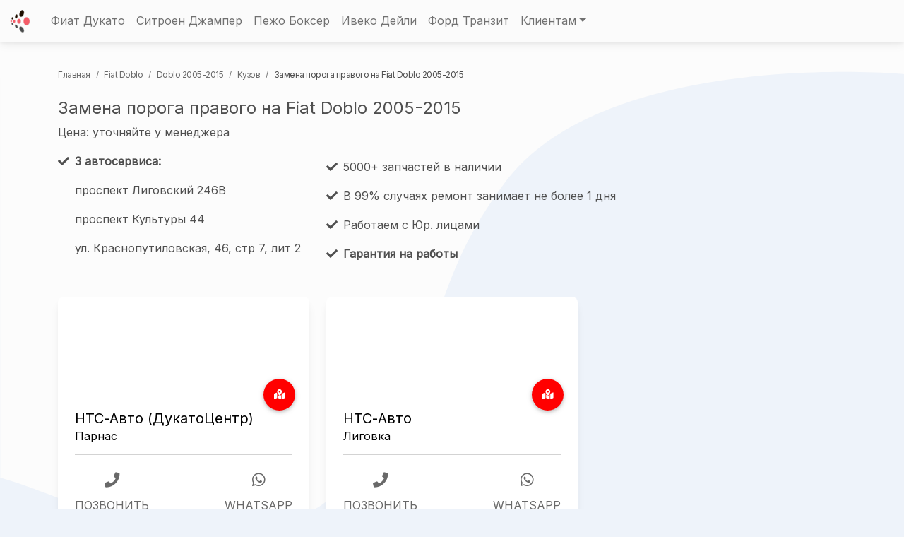

--- FILE ---
content_type: text/html; charset=UTF-8
request_url: https://nts-auto.ru/zamena-poroga-pravogo-na-fiat-doblo-2005-2015/
body_size: 8576
content:
<!doctype html>
<html lang="ru-RU">
<head>
	<!-- Global site tag (gtag.js) - Google Analytics -->
<script async src="https://www.googletagmanager.com/gtag/js?id=UA-148468529-1"></script>
<script>
  window.dataLayer = window.dataLayer || [];
  function gtag(){dataLayer.push(arguments);}
  gtag('js', new Date());

  gtag('config', 'UA-148468529-1');
</script>
	<meta charset="UTF-8">
	<meta name="viewport" content="width=device-width, initial-scale=1">
	<link rel="profile" href="https://gmpg.org/xfn/11">
	    <!-- Font Awesome -->
		<link rel="stylesheet" href="https://use.fontawesome.com/releases/v5.15.2/css/all.css" />
    <!-- Google Fonts Roboto -->
    <link
      rel="stylesheet"
      href="https://fonts.googleapis.com/css2?family=Roboto:wght@300;400;500;700&display=swap"
    />
	<link href="https://fonts.googleapis.com/css2?family=Inter&display=swap" rel="stylesheet">
  <script src="https://code.jquery.com/jquery-3.6.0.min.js" integrity="sha256-/xUj+3OJU5yExlq6GSYGSHk7tPXikynS7ogEvDej/m4=" crossorigin="anonymous"></script>
  <script src="https://cdnjs.cloudflare.com/ajax/libs/jquery-validate/1.19.3/jquery.validate.min.js"></script>

	<meta name='robots' content='index, follow, max-image-preview:large, max-snippet:-1, max-video-preview:-1' />

	<!-- This site is optimized with the Yoast SEO plugin v16.6.1 - https://yoast.com/wordpress/plugins/seo/ -->
	<title>Замена порога правого на Fiat Doblo 2005-2015 в Санкт-Петербурге</title>
	<link rel="canonical" href="https://nts-auto.ru/zamena-poroga-pravogo-na-fiat-doblo-2005-2015/" />
	<meta property="og:locale" content="ru_RU" />
	<meta property="og:type" content="article" />
	<meta property="og:title" content="Замена порога правого на Fiat Doblo 2005-2015 в Санкт-Петербурге" />
	<meta property="og:url" content="https://nts-auto.ru/zamena-poroga-pravogo-na-fiat-doblo-2005-2015/" />
	<meta property="og:site_name" content="НТС-Авто Группа Компаний" />
	<meta property="article:published_time" content="2021-06-19T12:07:30+00:00" />
	<meta name="twitter:card" content="summary_large_image" />
	<meta name="twitter:label1" content="Написано автором" />
	<meta name="twitter:data1" content="despe4er" />
	<script type="application/ld+json" class="yoast-schema-graph">{"@context":"https://schema.org","@graph":[{"@type":"WebSite","@id":"https://nts-auto.ru/#website","url":"https://nts-auto.ru/","name":"\u041d\u0422\u0421-\u0410\u0432\u0442\u043e \u0413\u0440\u0443\u043f\u043f\u0430 \u041a\u043e\u043c\u043f\u0430\u043d\u0438\u0439","description":"","potentialAction":[{"@type":"SearchAction","target":{"@type":"EntryPoint","urlTemplate":"https://nts-auto.ru/?s={search_term_string}"},"query-input":"required name=search_term_string"}],"inLanguage":"ru-RU"},{"@type":"WebPage","@id":"https://nts-auto.ru/zamena-poroga-pravogo-na-fiat-doblo-2005-2015/#webpage","url":"https://nts-auto.ru/zamena-poroga-pravogo-na-fiat-doblo-2005-2015/","name":"\u0417\u0430\u043c\u0435\u043d\u0430 \u043f\u043e\u0440\u043e\u0433\u0430 \u043f\u0440\u0430\u0432\u043e\u0433\u043e \u043d\u0430 Fiat Doblo 2005-2015 \u0432 \u0421\u0430\u043d\u043a\u0442-\u041f\u0435\u0442\u0435\u0440\u0431\u0443\u0440\u0433\u0435","isPartOf":{"@id":"https://nts-auto.ru/#website"},"datePublished":"2021-06-19T12:07:30+00:00","dateModified":"2021-06-19T12:07:30+00:00","author":{"@id":"https://nts-auto.ru/#/schema/person/6cd8b6ef3527d8d516af952f47de1bef"},"breadcrumb":{"@id":"https://nts-auto.ru/zamena-poroga-pravogo-na-fiat-doblo-2005-2015/#breadcrumb"},"inLanguage":"ru-RU","potentialAction":[{"@type":"ReadAction","target":["https://nts-auto.ru/zamena-poroga-pravogo-na-fiat-doblo-2005-2015/"]}]},{"@type":"BreadcrumbList","@id":"https://nts-auto.ru/zamena-poroga-pravogo-na-fiat-doblo-2005-2015/#breadcrumb","itemListElement":[{"@type":"ListItem","position":1,"name":"\u0413\u043b\u0430\u0432\u043d\u0430\u044f \u0441\u0442\u0440\u0430\u043d\u0438\u0446\u0430","item":"https://nts-auto.ru/"},{"@type":"ListItem","position":2,"name":"\u0417\u0430\u043c\u0435\u043d\u0430 \u043f\u043e\u0440\u043e\u0433\u0430 \u043f\u0440\u0430\u0432\u043e\u0433\u043e \u043d\u0430 Fiat Doblo 2005-2015"}]},{"@type":"Person","@id":"https://nts-auto.ru/#/schema/person/6cd8b6ef3527d8d516af952f47de1bef","name":"despe4er","image":{"@type":"ImageObject","@id":"https://nts-auto.ru/#personlogo","inLanguage":"ru-RU","url":"https://secure.gravatar.com/avatar/b883e14253cfb7d9fe52118f8810fff0?s=96&d=mm&r=g","contentUrl":"https://secure.gravatar.com/avatar/b883e14253cfb7d9fe52118f8810fff0?s=96&d=mm&r=g","caption":"despe4er"},"sameAs":["https://nts-auto.ru"],"url":"https://nts-auto.ru/author/despe4er/"}]}</script>
	<!-- / Yoast SEO plugin. -->


<link rel='dns-prefetch' href='//s.w.org' />
<link rel="alternate" type="application/rss+xml" title="НТС-Авто Группа Компаний &raquo; Лента" href="https://nts-auto.ru/feed/" />
<link rel="alternate" type="application/rss+xml" title="НТС-Авто Группа Компаний &raquo; Лента комментариев" href="https://nts-auto.ru/comments/feed/" />
<link rel="alternate" type="application/rss+xml" title="НТС-Авто Группа Компаний &raquo; Лента комментариев к &laquo;Замена порога правого на Fiat Doblo 2005-2015&raquo;" href="https://nts-auto.ru/zamena-poroga-pravogo-na-fiat-doblo-2005-2015/feed/" />
		<script>
			window._wpemojiSettings = {"baseUrl":"https:\/\/s.w.org\/images\/core\/emoji\/13.0.1\/72x72\/","ext":".png","svgUrl":"https:\/\/s.w.org\/images\/core\/emoji\/13.0.1\/svg\/","svgExt":".svg","source":{"concatemoji":"https:\/\/nts-auto.ru\/wp-includes\/js\/wp-emoji-release.min.js?ver=5.7.14"}};
			!function(e,a,t){var n,r,o,i=a.createElement("canvas"),p=i.getContext&&i.getContext("2d");function s(e,t){var a=String.fromCharCode;p.clearRect(0,0,i.width,i.height),p.fillText(a.apply(this,e),0,0);e=i.toDataURL();return p.clearRect(0,0,i.width,i.height),p.fillText(a.apply(this,t),0,0),e===i.toDataURL()}function c(e){var t=a.createElement("script");t.src=e,t.defer=t.type="text/javascript",a.getElementsByTagName("head")[0].appendChild(t)}for(o=Array("flag","emoji"),t.supports={everything:!0,everythingExceptFlag:!0},r=0;r<o.length;r++)t.supports[o[r]]=function(e){if(!p||!p.fillText)return!1;switch(p.textBaseline="top",p.font="600 32px Arial",e){case"flag":return s([127987,65039,8205,9895,65039],[127987,65039,8203,9895,65039])?!1:!s([55356,56826,55356,56819],[55356,56826,8203,55356,56819])&&!s([55356,57332,56128,56423,56128,56418,56128,56421,56128,56430,56128,56423,56128,56447],[55356,57332,8203,56128,56423,8203,56128,56418,8203,56128,56421,8203,56128,56430,8203,56128,56423,8203,56128,56447]);case"emoji":return!s([55357,56424,8205,55356,57212],[55357,56424,8203,55356,57212])}return!1}(o[r]),t.supports.everything=t.supports.everything&&t.supports[o[r]],"flag"!==o[r]&&(t.supports.everythingExceptFlag=t.supports.everythingExceptFlag&&t.supports[o[r]]);t.supports.everythingExceptFlag=t.supports.everythingExceptFlag&&!t.supports.flag,t.DOMReady=!1,t.readyCallback=function(){t.DOMReady=!0},t.supports.everything||(n=function(){t.readyCallback()},a.addEventListener?(a.addEventListener("DOMContentLoaded",n,!1),e.addEventListener("load",n,!1)):(e.attachEvent("onload",n),a.attachEvent("onreadystatechange",function(){"complete"===a.readyState&&t.readyCallback()})),(n=t.source||{}).concatemoji?c(n.concatemoji):n.wpemoji&&n.twemoji&&(c(n.twemoji),c(n.wpemoji)))}(window,document,window._wpemojiSettings);
		</script>
		<style>
img.wp-smiley,
img.emoji {
	display: inline !important;
	border: none !important;
	box-shadow: none !important;
	height: 1em !important;
	width: 1em !important;
	margin: 0 .07em !important;
	vertical-align: -0.1em !important;
	background: none !important;
	padding: 0 !important;
}
</style>
	<link rel='stylesheet' id='wp-block-library-css'  href='https://nts-auto.ru/wp-includes/css/dist/block-library/style.min.css?ver=5.7.14' media='all' />
<link rel='stylesheet' id='ntsauto-style-css'  href='https://nts-auto.ru/wp-content/themes/ntsauto/css/mdb.min.css?ver=5.7.14' media='all' />
<link rel='stylesheet' id='ntsauto-flaticon-css'  href='https://nts-auto.ru/wp-content/themes/ntsauto/css/fonts/flaticon.css?ver=1.0.0' media='all' />
<link rel="https://api.w.org/" href="https://nts-auto.ru/wp-json/" /><link rel="alternate" type="application/json" href="https://nts-auto.ru/wp-json/wp/v2/posts/195881" /><link rel="EditURI" type="application/rsd+xml" title="RSD" href="https://nts-auto.ru/xmlrpc.php?rsd" />
<link rel="wlwmanifest" type="application/wlwmanifest+xml" href="https://nts-auto.ru/wp-includes/wlwmanifest.xml" /> 
<meta name="generator" content="WordPress 5.7.14" />
<link rel='shortlink' href='https://nts-auto.ru/?p=195881' />
<link rel="alternate" type="application/json+oembed" href="https://nts-auto.ru/wp-json/oembed/1.0/embed?url=https%3A%2F%2Fnts-auto.ru%2Fzamena-poroga-pravogo-na-fiat-doblo-2005-2015%2F" />
<link rel="alternate" type="text/xml+oembed" href="https://nts-auto.ru/wp-json/oembed/1.0/embed?url=https%3A%2F%2Fnts-auto.ru%2Fzamena-poroga-pravogo-na-fiat-doblo-2005-2015%2F&#038;format=xml" />
<link rel="pingback" href="https://nts-auto.ru/xmlrpc.php"></head>

<body class="post-template-default single single-post postid-195881 single-format-standard no-sidebar">
<header>
      <nav class="navbar fixed-top navbar-expand-lg navbar-light bg-light">
        <!-- Container wrapper -->
        <div class="container-fluid">
		<a class="navbar-brand" href="https://nts-auto.ru/">
			<img class"img-fluid" src="https://nts-auto.ru/favicon/favicon-32x32.png" />
		</a>
          <!-- Toggle button -->
          <button
            class="navbar-toggler"
            type="button"
            data-mdb-toggle="collapse"
            data-mdb-target="#navbarCenteredExample"
            aria-controls="navbarCenteredExample"
            aria-expanded="false"
            aria-label="Toggle navigation"
          >
            <i class="fas fa-bars"></i>
          </button>

          <!-- Collapsible wrapper -->
          <div
            class="collapse navbar-collapse justify-content-center"
            id="navbarCenteredExample"
          >
		  		<ul id="menu-main" class="navbar-nav me-auto mb-2 mb-md-0 "><li  id="menu-item-201713" class="menu-item menu-item-type-taxonomy menu-item-object-category nav-item nav-item-201713"><a href="https://nts-auto.ru/remont-fiat-ducato/" class="nav-link ">Фиат Дукато</a></li>
<li  id="menu-item-201714" class="menu-item menu-item-type-taxonomy menu-item-object-category nav-item nav-item-201714"><a href="https://nts-auto.ru/remont-citroen-jumper/" class="nav-link ">Ситроен Джампер</a></li>
<li  id="menu-item-201715" class="menu-item menu-item-type-taxonomy menu-item-object-category nav-item nav-item-201715"><a href="https://nts-auto.ru/remont-peugeot-boxer/" class="nav-link ">Пежо Боксер</a></li>
<li  id="menu-item-201810" class="menu-item menu-item-type-taxonomy menu-item-object-category nav-item nav-item-201810"><a href="https://nts-auto.ru/remont-iveco-daily/" class="nav-link ">Ивеко Дейли</a></li>
<li  id="menu-item-201811" class="menu-item menu-item-type-taxonomy menu-item-object-category nav-item nav-item-201811"><a href="https://nts-auto.ru/remont-ford-transit/" class="nav-link ">Форд Транзит</a></li>
<li  id="menu-item-201791" class="menu-item menu-item-type-custom menu-item-object-custom menu-item-has-children dropdown nav-item nav-item-201791"><a href="#" class="nav-link  dropdown-toggle" data-mdb-toggle="dropdown" aria-haspopup="true" aria-expanded="false">Клиентам</a>
<ul class="dropdown-menu  depth_0">
	<li  id="menu-item-201794" class="menu-item menu-item-type-post_type menu-item-object-page nav-item nav-item-201794"><a href="https://nts-auto.ru/o-nas/" class="dropdown-item ">О нас</a></li>
	<li  id="menu-item-201792" class="menu-item menu-item-type-post_type menu-item-object-page nav-item nav-item-201792"><a href="https://nts-auto.ru/korporativnye-programmy/" class="dropdown-item ">Корпоративные программы</a></li>
	<li  id="menu-item-201793" class="menu-item menu-item-type-post_type menu-item-object-page nav-item nav-item-201793"><a href="https://nts-auto.ru/rabota-s-yuridicheskimi-liczami/" class="dropdown-item ">Работа с юридическими лицами</a></li>
</ul>
</li>
</ul>          </div>
          <!-- Collapsible wrapper -->
        </div>
        <!-- Container wrapper -->
      </nav>
    </header>

<svg data-name="Layer 1" xmlns="http://www.w3.org/2000/svg" viewBox="0 0 1440 320" preserveAspectRatio="none" class="svg position-absolute d-none d-lg-block" style="height: 760px; width: 100%; z-index: -10; overflow: hidden">
  <defs>
    <linearGradient id="sw-gradient-0" x1="0" x2="0" y1="1" y2="0">
      <stop stop-color="hsl(360, 100%, 44%)" offset="0%"></stop>
      <stop stop-color="hsl(360, 0%, 99%)" offset="0%"></stop>
      <!-- <stop stop-color="hsl(360, 100%, 44%)" offset="0%"></stop>
      <stop stop-color="hsl(360, 0%, 99%)" offset="100%"></stop> -->
    </linearGradient>
  </defs>
  <path fill="url(#sw-gradient-0)" d="M 0.351 264.418 C 0.351 264.418 33.396 268.165 47.112 270.128 C 265.033 301.319 477.487 325.608 614.827 237.124 C 713.575 173.504 692.613 144.116 805.776 87.876 C 942.649 19.853 1317.845 20.149 1440.003 23.965 C 1466.069 24.779 1440.135 24.024 1440.135 24.024 L 1440 0 L 1360 0 C 1280 0 1120 0 960 0 C 800 0 640 0 480 0 C 320 0 160 0 80 0 L 0 0 L 0.351 264.418 Z">
  </path>
</svg>

<main class="mt-5 pt-md-5">
	<div class="container">
	<ol class="breadcrumb" itemscope itemtype="http://schema.org/BreadcrumbList"><li class="breadcrumb-item" itemprop="itemListElement" itemscope itemtype="http://schema.org/ListItem"><a class="" href="https://nts-auto.ru/" itemprop="item"><span class="" itemprop="name">Главная</span></a><meta itemprop="position" content="1" /></li><li class="breadcrumb-item" itemprop="itemListElement" itemscope itemtype="http://schema.org/ListItem"><a class="" href="https://nts-auto.ru/remont-fiat-doblo/" itemprop="item"><span class="" itemprop="name">Fiat Doblo</span></a><meta itemprop="position" content="2" /></li><li class="breadcrumb-item" itemprop="itemListElement" itemscope itemtype="http://schema.org/ListItem"><a class="" href="https://nts-auto.ru/remont-fiat-doblo/doblo-2005-2015/" itemprop="item"><span class="" itemprop="name">Doblo 2005-2015</span></a><meta itemprop="position" content="3" /></li><li class="breadcrumb-item" itemprop="itemListElement" itemscope itemtype="http://schema.org/ListItem"><a class="" href="https://nts-auto.ru/remont-fiat-doblo/doblo-2005-2015/kuzov-doblo-2005-2015/" itemprop="item"><span class="" itemprop="name">Кузов</span></a><meta itemprop="position" content="4" /></li><li class="breadcrumb-item"><span class="ht-breadcrumbs__page">Замена порога правого на Fiat Doblo 2005-2015</span></li></ol><!-- .breadcrumbs -->	<section class="mt-md-4">

      <div class="row">
	  	  <header class="page-header">
			<h1 class="entry-title">Замена порога правого на Fiat Doblo 2005-2015</h1>			<p>Цена: уточняйте у менеджера </p>
		</header>
        <div class="col-lg-4 mb-4 d-flex align-items-center">
    			<ol class="list-unstyled">
    			<li class="mb-3">
    				<i class="fas fa-check text-theme me-2"></i><strong>3 автосервиса:</strong>
    			</li>
    			<li class="mb-3 ps-4">проспект Лиговский 246В</li>
    			<li class="mb-3 ps-4">проспект Культуры 44</li>
    			<li class="mb-3 ps-4">ул. Краснопутиловская, 46, стр 7, лит 2</li>

    			</ol>
        </div>
        <div class="col-lg-8 mb-4 d-flex align-items-center">
    			<ol class="list-unstyled">
    			<li class="mb-3">
    				<i class="fas fa-check text-theme me-2"></i>5000+
    				запчастей в наличии
    			</li>
    			<li class="mb-3">
    				<i class="fas fa-check text-theme me-2"></i>В 99% случаях ремонт занимает не более 1 дня
    			</li>
    			<li class="mb-3">
    				<i class="fas fa-check text-theme me-2"></i>Работаем с Юр. лицами</li>
    			<li class="fw-bold">
    				<i class="fas fa-check text-theme me-2"></i>Гарантия на работы
    			</li>
    			</ol>
        </div>


      </div>
      <div class="row">
        
<style>
.card.map-card .living-coral {
  background-color: #ff0000;
}

.card.map-card .living-coral-text {
  color: #000;
}

.card.map-card .table th {
  width: 2rem;
}

.card.map-card .pt-3-5 {
  padding-top: 1.25rem;
}

.card.map-card .card-body {
  position: absolute;
  width: 100%;
  height: 80%;
  top: 20%;
  overflow: hidden;
  background-color: transparent;
  -webkit-transition: all 1s;
  -o-transition: all 1s;
  transition: all 1s;
  -webkit-border-radius: 0 !important;
  border-radius: 0 !important;
}

.card.map-card .card-body.closed {
  top: 100%;
  height: 7.5rem;
  margin-top: -7.5rem;
}

.card.map-card .map-container {
  overflow: hidden;
  padding-bottom: 56.25%;
  position: relative;
  height: 0;
}

.card.map-card .map-container iframe {
  left: 0;
  top: 0;
  height: 100%;
  width: 100%;
  position: absolute;
}

.card.map-card .button .btn-floating {
  margin-top: -1.5rem;
}
</style>
<div class="col-lg-4 mb-4">
    <div class="card map-card " >
        <div id="map-container-google-2" class="z-depth-1-half map-container" style="height: 500px">
        <iframe src="https://www.google.com/maps/embed?pb=!1m18!1m12!1m3!1d22518.147527189118!2d30.35025652171871!3d60.07570659200539!2m3!1f0!2f0!3f0!3m2!1i1024!2i768!4f13.1!3m3!1m2!1s0x4697cb48516f9427%3A0x32bfff6ddefc65d8!2z0JTRg9C60LDRgtC-INCm0LXQvdGC0YA!5e0!3m2!1sru!2sua!4v1624362312022!5m2!1sru!2sua"
        style="border:0;" allowfullscreen="" loading="lazy" frameborder="0"></iframe>
        </div>
        <div class="card-body ducato-body px-0">
            <div class="button px-2 mt-3">
            <a class="btn btn-floating btn-lg living-coral text-white float-end map-ducato" style="margin-right: .75rem;"><i
                class="fas fa-map-marked-alt"></i></a>
            </div>
            <div class="bg-white px-4 pb-4 pt-3-5">
            <h5 class="card-title h5 living-coral-text">НТС-Авто (ДукатоЦентр)</h5>
            <div class="d-flex justify-content-between living-coral-text">
                <h6 class="card-subtitle font-weight-light">Парнас</h6>
            </div>
            <hr>
            <div class="d-flex justify-content-between pt-2 mt-1 text-center text-uppercase living-coral-text">
                <a href="tel://8 (812) 905-18-61">
                <div>
                <i class="fas fa-phone fa-lg mb-3"></i>
                <p class="mb-0">позвонить</p>
                </div>
                </a>
                <a href="https://api.whatsapp.com/send/?phone=79218895280&text&app_absent=0" target="_blank">
                <div>
                <i class="fab fa-whatsapp fa-lg mb-3"></i>
                <p class="mb-0">Whatsapp</p>
                </div>
                </a>
                <!-- <a href="" data-mdb-toggle="modal" data-mdb-target="#exampleSideModal1">
                <div>
                <i class="fas fa-at fa-lg mb-3"></i>
                <p class="mb-0">написать</p>
                </div>
                </a> -->

            </div>
            <hr>
            <table class="table table-borderless">
                <tbody>
                <tr>
                    <th scope="row" class="px-0 pb-3 pt-2">
                    <i class="fas fa-map-marker-alt living-coral-text"></i>
                    </th>
                    <td class="pb-3 pt-2">просп. Культуры, 44, Санкт-Петербург</td>
                </tr>
                <tr class="mt-2">
                    <th scope="row" class="px-0 pb-3 pt-2">
                    <i class="far fa-clock living-coral-text"></i>
                    </th>
                    <td class="pb-3 pt-2"><span class="deep-purple-text me-2"> Открыто:</span> с 09:00 до 20:00</td>
                </tr>
                <tr class="mt-2">
                    <th scope="row" class="px-0 pb-3 pt-2">

                    <i class="fab fa-chrome"></i>
                    </th>
                    <td class="pb-3 pt-2"><a href="https://ducatocentr.ru" target="_blank">ducatocentr.ru</a></td>
                </tr>
                </tbody>
            </table>
            </div>
        </div>
    </div>
</div>
<div class="col-lg-4 mb-4">
    <div class="card map-card ">
        <div id="map-container-google-1" class="z-depth-1-half map-container" style="height: 500px">
        <iframe src="https://www.google.com/maps/embed?pb=!1m18!1m12!1m3!1d9518.305314606769!2d30.33630430779865!3d59.89932811675229!2m3!1f0!2f0!3f0!3m2!1i1024!2i768!4f13.1!3m3!1m2!1s0x46963040bc5f30b5%3A0x93651375e578e1!2z0J3QotChLdCQ0JLQotCeLiDQoNC10LzQvtC90YIg0LzQuNC60YDQvtCw0LLRgtC-0LHRg9GB0L7Qsg!5e0!3m2!1sru!2sua!4v1624361927865!5m2!1sru!2sua"
        style="border:0;" loading="lazy" frameborder="0"></iframe>
        </div>
        <div class="card-body nts-body px-0">
            <div class="button px-2 mt-3">
            <a class="btn btn-floating btn-lg living-coral text-white float-end map-nts" style="margin-right: .75rem;"><i
                class="fas fa-map-marked-alt"></i></a>
            </div>
            <div class="bg-white px-4 pb-4 pt-3-5">
            <h5 class="card-title h5 living-coral-text">НТС-Авто</h5>
            <div class="d-flex justify-content-between living-coral-text">
                <h6 class="card-subtitle font-weight-light">Лиговка</h6>
            </div>
            <hr>
            <div class="d-flex justify-content-between pt-2 mt-1 text-center text-uppercase living-coral-text">
                <a href="tel://8 (812) 961-22-81">
                <div>
                <i class="fas fa-phone fa-lg mb-3"></i>
                <p class="mb-0">позвонить</p>
                </div>
                </a>
                <a href="https://api.whatsapp.com/send/?phone=79315830916&text&app_absent=0" target="_blank">
                <div>
                <i class="fab fa-whatsapp fa-lg mb-3"></i>
                <p class="mb-0">Whatsapp</p>
                </div>
                </a>
                <!-- <a href="" data-mdb-toggle="modal" data-mdb-target="#exampleSideModal1">
                <div>
                <i class="fas fa-at fa-lg mb-3"></i>
                <p class="mb-0">написать</p>
                </div>
                </a> -->

            </div>
            <hr>
            <table class="table table-borderless">
                <tbody>
                <tr>
                    <th scope="row" class="px-0 pb-3 pt-2">
                    <i class="fas fa-map-marker-alt living-coral-text"></i>
                    </th>
                    <td class="pb-3 pt-2">Лиговский пр., 246В, Санкт-Петербург</td>
                </tr>
                <tr class="mt-2">
                    <th scope="row" class="px-0 pb-3 pt-2">
                    <i class="far fa-clock living-coral-text"></i>
                    </th>
                    <td class="pb-3 pt-2"><span class="deep-purple-text me-2"> Открыто:</span> с 10:00 до 21:00</td>
                </tr>
                <tr class="mt-2">
                    <th scope="row" class="px-0 pb-3 pt-2">
                    <i class="fab fa-chrome"></i>
                    </th>
                    <td class="pb-3 pt-2"><a href="https://нтс-авто.рф" target="_blank">нтс-авто.рф</a></td>
                </tr>
                </tbody>
            </table>
            </div>
        </div>
    </div>
</div>



<div
        class="modal fade right"
        id="exampleSideModal1"
        tabindex="-1"
        aria-labelledby="exampleSideModal1"
        aria-hidden="true"
      >
        <div class="modal-dialog modal-side modal-top-right">
          <div class="modal-content">
            <div class="modal-header bg-info text-white">
              <h5 class="modal-title" id="exampleSideModal1">Product in the cart</h5>
              <button
                type="button"
                class="btn-close btn-close-white"
                data-mdb-dismiss="modal"
                aria-label="Close"
              ></button>
            </div>
            <div class="modal-body">
              <div class="row">
                <div class="col-3 text-center">
                  <i class="fas fa-shopping-cart fa-4x text-info"></i>
                </div>

                <div class="col-9">
                  <p>Do you need more time to make a purchase decision?</p>
                  <p>No pressure, your product will be waiting for you in the cart.</p>
                </div>
              </div>
            </div>
            <div class="modal-footer">
              <button type="button" class="btn btn-info">Go to the cart</button>
              <button type="button" class="btn btn-outline-info" data-mdb-dismiss="modal">
                Close
              </button>
            </div>
          </div>
        </div>
      </div>
<script>
const ducato = document.querySelector('.map-ducato');
const ducatoBody = document.querySelector('.ducato-body');
const nts = document.querySelector('.map-nts');
const ntsBody = document.querySelector('.nts-body');

ducato.addEventListener('click', () => {
  ducatoBody.classList.toggle('closed')
})
nts.addEventListener('click', () => {
  ntsBody.classList.toggle('closed')
})

</script>
      </div>
	      </section>





	</div>
	</main><!-- #main -->


<!-- Remove the container if you want to extend the Footer to full width. -->


  <footer class="text-center text-lg-start mt-5" style="background-color: #eef3fa;">
    <!-- Grid container -->
    <div class="container p-4">

      <hr class="my-5" />
      <!--Grid row-->
      <div class="row mt-4 align-items-center">
              <!--Grid column-->
              <div class="col-md-3 mb-4 mb-md-0">

<img src="https://nts-auto.ru/wp-content/themes/ntsauto/img/covid/logos.png" class="img-fluid" >

</div>
<!--Grid column-->
        <!--Grid column-->
        <div class="col-md-6 mb-4 mb-md-0">
        <p>Хотите поблагодарить организацию за соблюдение санитарно-гигиенических требований или направить пожелания по улучшению условий безопасной деятельности организации?</p>

          <div class="row g-0 mb-2">
            <div class="col-md-1">
              <img src="https://nts-auto.ru/wp-content/themes/ntsauto/img/covid/icon1.png" class="img-fluid" >
            </div>
            <div class="col-md-10">
            <small class="lh-1">Отсканируйте QR-код компании с помощью мобильного телефона</small>
            </div>
          </div>
          <div class="row g-0 mb-2">
            <div class="col-md-1">
            <img src="https://nts-auto.ru/wp-content/themes/ntsauto/img/covid/icon2.png" class="img-fluid" >            </div>
            <div class="col-md-10">
            <small class="lh-1">Ознакомтесь с информацией об обеспечении организацией базовых санитарно-гигиенический требований</small>
            </div>
          </div>
          <div class="row g-0 mb-2">
            <div class="col-md-1">
              <img src="https://nts-auto.ru/wp-content/themes/ntsauto/img/covid/icon3.png" class="img-fluid" >
            </div>
            <div class="col-md-10">
            <small class="lh-1">Поблагодарите или направьте пожелание по улучшению условий безопасной деятельности</small>
            </div>
          </div>

        </div>
        <!--Grid column-->

        <!--Grid column-->
        <div class="col-md-3 mb-4 mb-md-0 text-center">
          <img src="https://nts-auto.ru/wp-content/themes/ntsauto/img/covid/qr.png" class="img-fluid img-thumbnail shadow-2-strong" >

        </div>
        <!--Grid column-->


      </div>
      <!--Grid row-->
      <hr class="my-5" />
      <div class="row d-flex justify-content-center">
        <div class="col-lg-8 text-center">

        <small>
		  Информация о всех ценах на сайте, носит исключительно справочный характер, и не является публичным предложением. Подробную информацию о ценах на работы и запасные части можно получить у консультантов
          </small>
        </div>
      </div>
    </div>
    <!-- Grid container -->


<!-- Section: Text -->




    <!-- Copyright -->
    <div class="text-center p-3" style="background-color: rgba(0, 0, 0, 0.2);">
      © 2008 - 2026      <span class="text-white text-uppercase">nts-auto.ru</span>
    </div>
    <!-- Copyright -->
  </footer>

<!-- End of .container -->

<script src='https://nts-auto.ru/wp-content/themes/ntsauto/js/mail.js?ver=1.0.0' id='ntsauto-mail-js'></script>
<script src='https://nts-auto.ru/wp-content/themes/ntsauto/js/mdb.min.js?ver=1.0.0' id='ntsauto-mdb-js'></script>
<script src='https://nts-auto.ru/wp-includes/js/comment-reply.min.js?ver=5.7.14' id='comment-reply-js'></script>
<script src='https://nts-auto.ru/wp-includes/js/wp-embed.min.js?ver=5.7.14' id='wp-embed-js'></script>
<!-- Yandex.Metrika counter -->
<script type="text/javascript" >
   (function(m,e,t,r,i,k,a){m[i]=m[i]||function(){(m[i].a=m[i].a||[]).push(arguments)};
   m[i].l=1*new Date();
   for (var j = 0; j < document.scripts.length; j++) {if (document.scripts[j].src === r) { return; }}
   k=e.createElement(t),a=e.getElementsByTagName(t)[0],k.async=1,k.src=r,a.parentNode.insertBefore(k,a)})
   (window, document, "script", "https://mc.yandex.ru/metrika/tag.js", "ym");

   ym(94755841, "init", {
        clickmap:true,
        trackLinks:true,
        accurateTrackBounce:true
   });
</script>
</body>
</html>


--- FILE ---
content_type: application/javascript
request_url: https://nts-auto.ru/wp-content/themes/ntsauto/js/mdb.min.js?ver=1.0.0
body_size: 51483
content:
/*!
 * MDB5
 *   Version: FREE 3.8.0
 * 
 * 
 *   Copyright: Material Design for Bootstrap
 *   https://mdbootstrap.com/
 * 
 *   Read the license: https://mdbootstrap.com/general/license/
 * 
 * 
 *   Documentation: https://mdbootstrap.com/docs/standard/
 * 
 *   Support: https://mdbootstrap.com/support/
 * 
 *   Contact: office@mdbootstrap.com
 * 
 */
!function(t,e){"object"==typeof exports&&"object"==typeof module?module.exports=e():"function"==typeof define&&define.amd?define("mdb",[],e):"object"==typeof exports?exports.mdb=e():t.mdb=e()}(this,function(){return n=[function(t,e,n){var r=n(89),o=n(33),n=n(139);r||o(Object.prototype,"toString",n,{unsafe:!0})},function(t,e,n){"use strict";function r(t,e){var n=J[t]=w(Y[z]);return Q(n,{type:F,tag:t,description:e}),s||(n.description=e),n}function o(e,t){v(e);var n=m(t),t=O(n).concat(ut(n));return U(t,function(t){s&&!at.call(n,t)||ct(e,t,n[t])}),e}var i=n(8),c=n(16),a=n(46),u=n(50),s=n(22),l=n(85),f=n(110),p=n(9),d=n(23),h=n(67),y=n(18),v=n(19),g=n(28),m=n(31),b=n(49),_=n(48),w=n(47),O=n(70),E=n(52),k=n(113),j=n(84),S=n(39),P=n(24),x=n(80),T=n(32),A=n(33),C=n(62),R=n(61),L=n(51),D=n(63),I=n(10),N=n(114),M=n(115),H=n(72),B=n(45),U=n(53).forEach,W=R("hidden"),F="Symbol",z="prototype",R=I("toPrimitive"),Q=B.set,q=B.getterFor(F),V=Object[z],Y=c.Symbol,$=a("JSON","stringify"),X=S.f,K=P.f,G=k.f,Z=x.f,J=C("symbols"),tt=C("op-symbols"),et=C("string-to-symbol-registry"),nt=C("symbol-to-string-registry"),C=C("wks"),c=c.QObject,rt=!c||!c[z]||!c[z].findChild,ot=s&&p(function(){return 7!=w(K({},"a",{get:function(){return K(this,"a",{value:7}).a}})).a})?function(t,e,n){var r=X(V,e);r&&delete V[e],K(t,e,n),r&&t!==V&&K(V,e,r)}:K,it=f?function(t){return"symbol"==typeof t}:function(t){return Object(t)instanceof Y},ct=function(t,e,n){t===V&&ct(tt,e,n),v(t);e=b(e,!0);return v(n),d(J,e)?(n.enumerable?(d(t,W)&&t[W][e]&&(t[W][e]=!1),n=w(n,{enumerable:_(0,!1)})):(d(t,W)||K(t,W,_(1,{})),t[W][e]=!0),ot(t,e,n)):K(t,e,n)},at=function(t){var e=b(t,!0),t=Z.call(this,e);return!(this===V&&d(J,e)&&!d(tt,e))&&(!(t||!d(this,e)||!d(J,e)||d(this,W)&&this[W][e])||t)},c=function(t,e){var n=m(t),t=b(e,!0);if(n!==V||!d(J,t)||d(tt,t)){e=X(n,t);return!e||!d(J,t)||d(n,W)&&n[W][t]||(e.enumerable=!0),e}},f=function(t){var t=G(m(t)),e=[];return U(t,function(t){d(J,t)||d(L,t)||e.push(t)}),e},ut=function(t){var e=t===V,t=G(e?tt:m(t)),n=[];return U(t,function(t){!d(J,t)||e&&!d(V,t)||n.push(J[t])}),n};l||(A((Y=function(){if(this instanceof Y)throw TypeError("Symbol is not a constructor");var t=arguments.length&&void 0!==arguments[0]?String(arguments[0]):void 0,e=D(t),n=function(t){this===V&&n.call(tt,t),d(this,W)&&d(this[W],e)&&(this[W][e]=!1),ot(this,e,_(1,t))};return s&&rt&&ot(V,e,{configurable:!0,set:n}),r(e,t)})[z],"toString",function(){return q(this).tag}),A(Y,"withoutSetter",function(t){return r(D(t),t)}),x.f=at,P.f=ct,S.f=c,E.f=k.f=f,j.f=ut,N.f=function(t){return r(I(t),t)},s&&(K(Y[z],"description",{configurable:!0,get:function(){return q(this).description}}),u||A(V,"propertyIsEnumerable",at,{unsafe:!0}))),i({global:!0,wrap:!0,forced:!l,sham:!l},{Symbol:Y}),U(O(C),function(t){M(t)}),i({target:F,stat:!0,forced:!l},{for:function(t){var e=String(t);if(d(et,e))return et[e];t=Y(e);return et[e]=t,nt[t]=e,t},keyFor:function(t){if(!it(t))throw TypeError(t+" is not a symbol");if(d(nt,t))return nt[t]},useSetter:function(){rt=!0},useSimple:function(){rt=!1}}),i({target:"Object",stat:!0,forced:!l,sham:!s},{create:function(t,e){return void 0===e?w(t):o(w(t),e)},defineProperty:ct,defineProperties:o,getOwnPropertyDescriptor:c}),i({target:"Object",stat:!0,forced:!l},{getOwnPropertyNames:f,getOwnPropertySymbols:ut}),i({target:"Object",stat:!0,forced:p(function(){j.f(1)})},{getOwnPropertySymbols:function(t){return j.f(g(t))}}),$&&i({target:"JSON",stat:!0,forced:!l||p(function(){var t=Y();return"[null]"!=$([t])||"{}"!=$({a:t})||"{}"!=$(Object(t))})},{stringify:function(t,e,n){for(var r,o=[t],i=1;i<arguments.length;)o.push(arguments[i++]);if((y(r=e)||void 0!==t)&&!it(t))return h(e)||(e=function(t,e){if("function"==typeof r&&(e=r.call(this,t,e)),!it(e))return e}),o[1]=e,$.apply(null,o)}}),Y[z][R]||T(Y[z],R,Y[z].valueOf),H(Y,F),L[W]=!0},function(t,e,n){"use strict";var r=n(31),o=n(86),i=n(55),c=n(45),n=n(90),a="Array Iterator",u=c.set,s=c.getterFor(a);t.exports=n(Array,"Array",function(t,e){u(this,{type:a,target:r(t),index:0,kind:e})},function(){var t=s(this),e=t.target,n=t.kind,r=t.index++;return!e||r>=e.length?{value:t.target=void 0,done:!0}:"keys"==n?{value:r,done:!1}:"values"==n?{value:e[r],done:!1}:{value:[r,e[r]],done:!1}},"values"),i.Arguments=i.Array,o("keys"),o("values"),o("entries")},function(t,e,n){"use strict";var r=n(118).charAt,o=n(45),n=n(90),i="String Iterator",c=o.set,a=o.getterFor(i);n(String,"String",function(t){c(this,{type:i,string:String(t),index:0})},function(){var t=a(this),e=t.string,n=t.index;return n>=e.length?{value:void 0,done:!0}:(n=r(e,n),t.index+=n.length,{value:n,done:!1})})},function(t,e,n){var r,o=n(16),i=n(111),c=n(136),a=n(32);for(r in i){var u=o[r],u=u&&u.prototype;if(u&&u.forEach!==c)try{a(u,"forEach",c)}catch(t){u.forEach=c}}},function(t,e,n){var r,o=n(16),i=n(111),c=n(2),a=n(32),n=n(10),u=n("iterator"),s=n("toStringTag"),l=c.values;for(r in i){var f=o[r],p=f&&f.prototype;if(p){if(p[u]!==l)try{a(p,u,l)}catch(t){p[u]=l}if(p[s]||a(p,s,r),i[r])for(var d in c)if(p[d]!==c[d])try{a(p,d,c[d])}catch(t){p[d]=c[d]}}}},function(t,e,n){"use strict";var r,o,i,c,a,u=n(8),s=n(22),l=n(16),f=n(23),p=n(18),d=n(24).f,n=n(103),h=l.Symbol;!s||"function"!=typeof h||"description"in h.prototype&&void 0===h().description||(r={},n(o=function(){var t=arguments.length<1||void 0===arguments[0]?void 0:String(arguments[0]),e=this instanceof o?new h(t):void 0===t?h():h(t);return""===t&&(r[e]=!0),e},h),(n=o.prototype=h.prototype).constructor=o,i=n.toString,c="Symbol(test)"==String(h("test")),a=/^Symbol\((.*)\)[^)]+$/,d(n,"description",{configurable:!0,get:function(){var t=p(this)?this.valueOf():this,e=i.call(t);if(f(r,t))return"";e=c?e.slice(7,-1):e.replace(a,"$1");return""===e?void 0:e}}),u({global:!0,forced:!0},{Symbol:o}))},function(t,e,n){n(115)("iterator")},function(t,e,n){var s=n(16),l=n(39).f,f=n(32),p=n(33),d=n(81),h=n(103),y=n(65);t.exports=function(t,e){var n,r,o,i=t.target,c=t.global,a=t.stat,u=c?s:a?s[i]||d(i,{}):(s[i]||{}).prototype;if(u)for(n in e){if(r=e[n],o=t.noTargetGet?(o=l(u,n))&&o.value:u[n],!y(c?n:i+(a?".":"#")+n,t.forced)&&void 0!==o){if(typeof r==typeof o)continue;h(r,o)}(t.sham||o&&o.sham)&&f(r,"sham",!0),p(u,n,r,t)}}},function(t,e){t.exports=function(t){try{return!!t()}catch(t){return!0}}},function(t,e,n){var r=n(16),o=n(62),i=n(23),c=n(63),a=n(85),n=n(110),u=o("wks"),s=r.Symbol,l=n?s:s&&s.withoutSetter||c;t.exports=function(t){return i(u,t)&&(a||"string"==typeof u[t])||(a&&i(s,t)?u[t]=s[t]:u[t]=l("Symbol."+t)),u[t]}},function(t,e,n){n(8)({target:"Object",stat:!0},{setPrototypeOf:n(88)})},function(t,e,n){var r=n(8),o=n(9),i=n(28),c=n(71),n=n(112);r({target:"Object",stat:!0,forced:o(function(){c(1)}),sham:!n},{getPrototypeOf:function(t){return c(i(t))}})},function(t,e,n){var r=n(8),o=n(46),i=n(54),c=n(19),a=n(18),u=n(47),s=n(138),n=n(9),l=o("Reflect","construct"),f=n(function(){function t(){}return!(l(function(){},[],t)instanceof t)}),p=!n(function(){l(function(){})}),n=f||p;r({target:"Reflect",stat:!0,forced:n,sham:n},{construct:function(t,e){i(t),c(e);var n=arguments.length<3?t:i(arguments[2]);if(p&&!f)return l(t,e,n);if(t==n){switch(e.length){case 0:return new t;case 1:return new t(e[0]);case 2:return new t(e[0],e[1]);case 3:return new t(e[0],e[1],e[2]);case 4:return new t(e[0],e[1],e[2],e[3])}var r=[null];return r.push.apply(r,e),new(s.apply(t,r))}r=n.prototype,n=u(a(r)?r:Object.prototype),r=Function.apply.call(t,n,e);return a(r)?r:n}})},function(t,e,n){var r=n(8),o=n(9),i=n(31),c=n(39).f,n=n(22),o=o(function(){c(1)});r({target:"Object",stat:!0,forced:!n||o,sham:!n},{getOwnPropertyDescriptor:function(t,e){return c(i(t),e)}})},function(t,e,n){"use strict";var r=n(8),o=n(53).find,i=n(86),n="find",c=!0;n in[]&&Array(1)[n](function(){c=!1}),r({target:"Array",proto:!0,forced:c},{find:function(t){return o(this,t,1<arguments.length?arguments[1]:void 0)}}),i(n)},function(n,t,e){!function(t){function e(t){return t&&t.Math==Math&&t}n.exports=e("object"==typeof globalThis&&globalThis)||e("object"==typeof window&&window)||e("object"==typeof self&&self)||e("object"==typeof t&&t)||function(){return this}()||Function("return this")()}.call(this,e(132))},function(t,e,n){var r=n(8),o=n(28),i=n(70);r({target:"Object",stat:!0,forced:n(9)(function(){i(1)})},{keys:function(t){return i(o(t))}})},function(t,e){t.exports=function(t){return"object"==typeof t?null!==t:"function"==typeof t}},function(t,e,n){var r=n(18);t.exports=function(t){if(!r(t))throw TypeError(String(t)+" is not an object");return t}},function(t,e,n){"use strict";var r=n(8),o=n(53).filter;r({target:"Array",proto:!0,forced:!n(77)("filter")},{filter:function(t){return o(this,t,1<arguments.length?arguments[1]:void 0)}})},function(t,e,n){var r=n(8),i=n(18),c=n(19),a=n(23),u=n(39),s=n(71);r({target:"Reflect",stat:!0},{get:function t(e,n){var r,o=arguments.length<3?e:arguments[2];return c(e)===o?e[n]:(r=u.f(e,n))?a(r,"value")?r.value:void 0===r.get?void 0:r.get.call(o):i(r=s(e))?t(r,n,o):void 0}})},function(t,e,n){n=n(9);t.exports=!n(function(){return 7!=Object.defineProperty({},1,{get:function(){return 7}})[1]})},function(t,e,n){var r=n(28),o={}.hasOwnProperty;t.exports=Object.hasOwn||function(t,e){return o.call(r(t),e)}},function(t,e,n){var r=n(22),o=n(100),i=n(19),c=n(49),a=Object.defineProperty;e.f=r?a:function(t,e,n){if(i(t),e=c(e,!0),i(n),o)try{return a(t,e,n)}catch(t){}if("get"in n||"set"in n)throw TypeError("Accessors not supported");return"value"in n&&(t[e]=n.value),t}},function(t,e,n){"use strict";var r=n(8),n=n(73);r({target:"RegExp",proto:!0,forced:/./.exec!==n},{exec:n})},function(t,e,n){"use strict";var r=n(8),o=n(9),s=n(67),l=n(18),f=n(28),p=n(29),d=n(76),h=n(109),i=n(77),c=n(10),n=n(68),y=c("isConcatSpreadable"),v=9007199254740991,g="Maximum allowed index exceeded",o=51<=n||!o(function(){var t=[];return t[y]=!1,t.concat()[0]!==t}),i=i("concat");r({target:"Array",proto:!0,forced:!o||!i},{concat:function(t){for(var e,n,r,o=f(this),i=h(o,0),c=0,a=-1,u=arguments.length;a<u;a++)if(function(t){if(!l(t))return!1;var e=t[y];return void 0!==e?!!e:s(t)}(r=-1===a?o:arguments[a])){if(n=p(r.length),v<c+n)throw TypeError(g);for(e=0;e<n;e++,c++)e in r&&d(i,c,r[e])}else{if(v<=c)throw TypeError(g);d(i,c++,r)}return i.length=c,i}})},function(t,e,n){var r=n(8),o=n(22),u=n(104),s=n(31),l=n(39),f=n(76);r({target:"Object",stat:!0,sham:!o},{getOwnPropertyDescriptors:function(t){for(var e,n,r=s(t),o=l.f,i=u(r),c={},a=0;i.length>a;)void 0!==(n=o(r,e=i[a++]))&&f(c,e,n);return c}})},function(t,e,n){var r=n(35);t.exports=function(t){return Object(r(t))}},function(t,e,n){var r=n(64),o=Math.min;t.exports=function(t){return 0<t?o(r(t),9007199254740991):0}},function(t,e,n){"use strict";function r(t){var e,n,r,o,i,c,a,u=f(t,!1);if("string"==typeof u&&2<u.length)if(43===(e=(u=g(u)).charCodeAt(0))||45===e){if(88===(t=u.charCodeAt(2))||120===t)return NaN}else if(48===e){switch(u.charCodeAt(1)){case 66:case 98:n=2,r=49;break;case 79:case 111:n=8,r=55;break;default:return+u}for(i=(o=u.slice(2)).length,c=0;c<i;c++)if((a=o.charCodeAt(c))<48||r<a)return NaN;return parseInt(o,n)}return+u}var o=n(22),i=n(16),c=n(65),a=n(33),u=n(23),s=n(44),l=n(97),f=n(49),p=n(9),d=n(47),h=n(52).f,y=n(39).f,v=n(24).f,g=n(74).trim,m="Number",b=i[m],_=b.prototype,w=s(d(_))==m;if(c(m,!b(" 0o1")||!b("0b1")||b("+0x1"))){for(var O,E=function(t){var t=arguments.length<1?0:t,e=this;return e instanceof E&&(w?p(function(){_.valueOf.call(e)}):s(e)!=m)?l(new b(r(t)),e,E):r(t)},k=o?h(b):"MAX_VALUE,MIN_VALUE,NaN,NEGATIVE_INFINITY,POSITIVE_INFINITY,EPSILON,isFinite,isInteger,isNaN,isSafeInteger,MAX_SAFE_INTEGER,MIN_SAFE_INTEGER,parseFloat,parseInt,isInteger,fromString,range".split(","),j=0;k.length>j;j++)u(b,O=k[j])&&!u(E,O)&&v(E,O,y(b,O));(E.prototype=_).constructor=E,a(i,m,E)}},function(t,e,n){var r=n(60),o=n(35);t.exports=function(t){return r(o(t))}},function(t,e,n){var r=n(22),o=n(24),i=n(48);t.exports=r?function(t,e,n){return o.f(t,e,i(1,n))}:function(t,e,n){return t[e]=n,t}},function(t,e,n){var a=n(16),u=n(32),s=n(23),l=n(81),r=n(102),n=n(45),o=n.get,f=n.enforce,p=String(String).split("String");(t.exports=function(t,e,n,r){var o=!!r&&!!r.unsafe,i=!!r&&!!r.enumerable,c=!!r&&!!r.noTargetGet;"function"==typeof n&&("string"!=typeof e||s(n,"name")||u(n,"name",e),(r=f(n)).source||(r.source=p.join("string"==typeof e?e:""))),t!==a?(o?!c&&t[e]&&(i=!0):delete t[e],i?t[e]=n:u(t,e,n)):i?t[e]=n:l(e,n)})(Function.prototype,"toString",function(){return"function"==typeof this&&o(this).source||r(this)})},function(t,e,n){"use strict";var r=n(8),s=n(18),l=n(67),f=n(108),p=n(29),d=n(31),h=n(76),o=n(10),n=n(77)("slice"),y=o("species"),v=[].slice,g=Math.max;r({target:"Array",proto:!0,forced:!n},{slice:function(t,e){var n,r,o,i=d(this),c=p(i.length),a=f(t,c),u=f(void 0===e?c:e,c);if(l(i)&&((n="function"==typeof(n=i.constructor)&&(n===Array||l(n.prototype))||s(n)&&null===(n=n[y])?void 0:n)===Array||void 0===n))return v.call(i,a,u);for(r=new(void 0===n?Array:n)(g(u-a,0)),o=0;a<u;a++,o++)a in i&&h(r,o,i[a]);return r.length=o,r}})},function(t,e){t.exports=function(t){if(null==t)throw TypeError("Can't call method on "+t);return t}},function(t,e,n){"use strict";var r=n(93),l=n(98),g=n(19),f=n(35),m=n(143),b=n(94),_=n(29),w=n(95),p=n(73),O=n(92).UNSUPPORTED_Y,d=[].push,E=Math.min,k=4294967295;r("split",2,function(o,h,y){var v="c"=="abbc".split(/(b)*/)[1]||4!="test".split(/(?:)/,-1).length||2!="ab".split(/(?:ab)*/).length||4!=".".split(/(.?)(.?)/).length||1<".".split(/()()/).length||"".split(/.?/).length?function(t,e){var n=String(f(this)),r=void 0===e?k:e>>>0;if(0==r)return[];if(void 0===t)return[n];if(!l(t))return h.call(n,t,r);for(var o,i,c,a=[],e=(t.ignoreCase?"i":"")+(t.multiline?"m":"")+(t.unicode?"u":"")+(t.sticky?"y":""),u=0,s=new RegExp(t.source,e+"g");(o=p.call(s,n))&&!(u<(i=s.lastIndex)&&(a.push(n.slice(u,o.index)),1<o.length&&o.index<n.length&&d.apply(a,o.slice(1)),c=o[0].length,u=i,a.length>=r));)s.lastIndex===o.index&&s.lastIndex++;return u===n.length?!c&&s.test("")||a.push(""):a.push(n.slice(u)),a.length>r?a.slice(0,r):a}:"0".split(void 0,0).length?function(t,e){return void 0===t&&0===e?[]:h.call(this,t,e)}:h;return[function(t,e){var n=f(this),r=null==t?void 0:t[o];return void 0!==r?r.call(t,n,e):v.call(String(n),t,e)},function(t,e){var n=y(v,t,this,e,v!==h);if(n.done)return n.value;var r=g(t),o=String(this),n=m(r,RegExp),i=r.unicode,t=(r.ignoreCase?"i":"")+(r.multiline?"m":"")+(r.unicode?"u":"")+(O?"g":"y"),c=new n(O?"^(?:"+r.source+")":r,t),a=void 0===e?k:e>>>0;if(0==a)return[];if(0===o.length)return null===w(c,o)?[o]:[];for(var u=0,s=0,l=[];s<o.length;){c.lastIndex=O?0:s;var f,p=w(c,O?o.slice(s):o);if(null===p||(f=E(_(c.lastIndex+(O?s:0)),o.length))===u)s=b(o,s,i);else{if(l.push(o.slice(u,s)),l.length===a)return l;for(var d=1;d<=p.length-1;d++)if(l.push(p[d]),l.length===a)return l;s=u=f}}return l.push(o.slice(u)),l}]},O)},function(t,e,n){"use strict";var r=n(33),o=n(19),i=n(9),c=n(91),a="toString",u=RegExp.prototype,s=u[a],n=i(function(){return"/a/b"!=s.call({source:"a",flags:"b"})}),i=s.name!=a;(n||i)&&r(RegExp.prototype,a,function(){var t=o(this),e=String(t.source),n=t.flags;return"/"+e+"/"+String(void 0===n&&t instanceof RegExp&&!("flags"in u)?c.call(t):n)},{unsafe:!0})},function(t,e,n){var r=n(8),o=n(144);r({target:"Array",stat:!0,forced:!n(123)(function(t){Array.from(t)})},{from:o})},function(t,e,n){var r=n(22),o=n(80),i=n(48),c=n(31),a=n(49),u=n(23),s=n(100),l=Object.getOwnPropertyDescriptor;e.f=r?l:function(t,e){if(t=c(t),e=a(e,!0),s)try{return l(t,e)}catch(t){}if(u(t,e))return i(!o.f.call(t,e),t[e])}},function(t,e,n){"use strict";var r=n(8),o=n(107).includes,n=n(86);r({target:"Array",proto:!0},{includes:function(t){return o(this,t,1<arguments.length?arguments[1]:void 0)}}),n("includes")},function(t,e,n){"use strict";var r=n(8),o=n(53).map;r({target:"Array",proto:!0,forced:!n(77)("map")},{map:function(t){return o(this,t,1<arguments.length?arguments[1]:void 0)}})},function(t,e,n){var r=n(22),o=n(16),i=n(65),c=n(97),a=n(24).f,u=n(52).f,s=n(98),l=n(91),f=n(92),p=n(33),d=n(9),h=n(45).enforce,y=n(119),v=n(10)("match"),g=o.RegExp,m=g.prototype,b=/a/g,_=/a/g,w=new g(b)!==b,O=f.UNSUPPORTED_Y;if(r&&i("RegExp",!w||O||d(function(){return _[v]=!1,g(b)!=b||g(_)==_||"/a/i"!=g(b,"i")}))){for(var E=function(t,e){var n,r=this instanceof E,o=s(t),i=void 0===e;if(!r&&o&&t.constructor===E&&i)return t;w?o&&!i&&(t=t.source):t instanceof E&&(i&&(e=l.call(t)),t=t.source),O&&(n=!!e&&-1<e.indexOf("y"))&&(e=e.replace(/y/g,""));r=c(w?new g(t,e):g(t,e),r?this:m,E);return O&&n&&(h(r).sticky=!0),r},k=u(g),j=0;k.length>j;)!function(e){e in E||a(E,e,{configurable:!0,get:function(){return g[e]},set:function(t){g[e]=t}})}(k[j++]);(m.constructor=E).prototype=m,p(o,"RegExp",E)}y("RegExp")},function(t,e,n){var r=n(22),o=n(24).f,n=Function.prototype,i=n.toString,c=/^\s*function ([^ (]*)/;!r||"name"in n||o(n,"name",{configurable:!0,get:function(){try{return i.call(this).match(c)[1]}catch(t){return""}}})},function(t,e){var n={}.toString;t.exports=function(t){return n.call(t).slice(8,-1)}},function(t,e,n){var r,o,i,c,a,u,s,l,f=n(133),p=n(16),d=n(18),h=n(32),y=n(23),v=n(82),g=n(61),n=n(51),m="Object already initialized",p=p.WeakMap;s=f||v.state?(r=v.state||(v.state=new p),o=r.get,i=r.has,c=r.set,a=function(t,e){if(i.call(r,t))throw new TypeError(m);return e.facade=t,c.call(r,t,e),e},u=function(t){return o.call(r,t)||{}},function(t){return i.call(r,t)}):(n[l=g("state")]=!0,a=function(t,e){if(y(t,l))throw new TypeError(m);return e.facade=t,h(t,l,e),e},u=function(t){return y(t,l)?t[l]:{}},function(t){return y(t,l)}),t.exports={set:a,get:u,has:s,enforce:function(t){return s(t)?u(t):a(t,{})},getterFor:function(n){return function(t){var e;if(!d(t)||(e=u(t)).type!==n)throw TypeError("Incompatible receiver, "+n+" required");return e}}}},function(t,e,n){function r(t){return"function"==typeof t?t:void 0}var o=n(105),i=n(16);t.exports=function(t,e){return arguments.length<2?r(o[t])||r(i[t]):o[t]&&o[t][e]||i[t]&&i[t][e]}},function(t,e,n){function r(){}function o(t){return"<script>"+t+"</"+d+">"}var i,c=n(19),a=n(134),u=n(83),s=n(51),l=n(135),f=n(101),n=n(61),p="prototype",d="script",h=n("IE_PROTO"),y=function(){try{i=document.domain&&new ActiveXObject("htmlfile")}catch(t){}var t;y=i?function(t){t.write(o("")),t.close();var e=t.parentWindow.Object;return t=null,e}(i):((t=f("iframe")).style.display="none",l.appendChild(t),t.src=String("javascript:"),(t=t.contentWindow.document).open(),t.write(o("document.F=Object")),t.close(),t.F);for(var e=u.length;e--;)delete y[p][u[e]];return y()};s[h]=!0,t.exports=Object.create||function(t,e){var n;return null!==t?(r[p]=c(t),n=new r,r[p]=null,n[h]=t):n=y(),void 0===e?n:a(n,e)}},function(t,e){t.exports=function(t,e){return{enumerable:!(1&t),configurable:!(2&t),writable:!(4&t),value:e}}},function(t,e,n){var o=n(18);t.exports=function(t,e){if(!o(t))return t;var n,r;if(e&&"function"==typeof(n=t.toString)&&!o(r=n.call(t)))return r;if("function"==typeof(n=t.valueOf)&&!o(r=n.call(t)))return r;if(!e&&"function"==typeof(n=t.toString)&&!o(r=n.call(t)))return r;throw TypeError("Can't convert object to primitive value")}},function(t,e){t.exports=!1},function(t,e){t.exports={}},function(t,e,n){var r=n(106),o=n(83).concat("length","prototype");e.f=Object.getOwnPropertyNames||function(t){return r(t,o)}},function(t,e,n){var _=n(66),w=n(60),O=n(28),E=n(29),k=n(109),j=[].push,n=function(p){var d=1==p,h=2==p,y=3==p,v=4==p,g=6==p,m=7==p,b=5==p||g;return function(t,e,n,r){for(var o,i,c=O(t),a=w(c),u=_(e,n,3),s=E(a.length),l=0,r=r||k,f=d?r(t,s):h||m?r(t,0):void 0;l<s;l++)if((b||l in a)&&(i=u(o=a[l],l,c),p))if(d)f[l]=i;else if(i)switch(p){case 3:return!0;case 5:return o;case 6:return l;case 2:j.call(f,o)}else switch(p){case 4:return!1;case 7:j.call(f,o)}return g?-1:y||v?v:f}};t.exports={forEach:n(0),map:n(1),filter:n(2),some:n(3),every:n(4),find:n(5),findIndex:n(6),filterOut:n(7)}},function(t,e){t.exports=function(t){if("function"!=typeof t)throw TypeError(String(t)+" is not a function");return t}},function(t,e){t.exports={}},function(t,e,n){"use strict";var r=n(93),l=n(19),f=n(29),o=n(35),p=n(94),d=n(95);r("match",1,function(r,u,s){return[function(t){var e=o(this),n=null==t?void 0:t[r];return void 0!==n?n.call(t,e):new RegExp(t)[r](String(e))},function(t){var e=s(u,t,this);if(e.done)return e.value;var n=l(t),r=String(this);if(!n.global)return d(n,r);for(var o=n.unicode,i=[],c=n.lastIndex=0;null!==(a=d(n,r));){var a=String(a[0]);""===(i[c]=a)&&(n.lastIndex=p(r,f(n.lastIndex),o)),c++}return 0===c?null:i}]})},function(t,e,n){"use strict";var r=n(8),o=n(74).trim;r({target:"String",proto:!0,forced:n(141)("trim")},{trim:function(){return o(this)}})},function(t,e,n){"use strict";var r=n(93),j=n(19),S=n(29),P=n(64),i=n(35),x=n(94),T=n(146),A=n(95),C=Math.max,R=Math.min;r("replace",2,function(o,_,w,t){var O=t.REGEXP_REPLACE_SUBSTITUTES_UNDEFINED_CAPTURE,E=t.REPLACE_KEEPS_$0,k=O?"$":"$0";return[function(t,e){var n=i(this),r=null==t?void 0:t[o];return void 0!==r?r.call(t,n,e):_.call(String(n),t,e)},function(t,e){if(!O&&E||"string"==typeof e&&-1===e.indexOf(k)){var n=w(_,t,this,e);if(n.done)return n.value}var r=j(t),o=String(this),i="function"==typeof e;i||(e=String(e));var c,a=r.global;a&&(c=r.unicode,r.lastIndex=0);for(var u=[];;){var s=A(r,o);if(null===s)break;if(u.push(s),!a)break;""===String(s[0])&&(r.lastIndex=x(o,S(r.lastIndex),c))}for(var l,f="",p=0,d=0;d<u.length;d++){for(var s=u[d],h=String(s[0]),y=C(R(P(s.index),o.length),0),v=[],g=1;g<s.length;g++)v.push(void 0===(l=s[g])?l:String(l));var m,b=s.groups,b=i?(m=[h].concat(v,y,o),void 0!==b&&m.push(b),String(e.apply(void 0,m))):T(h,o,y,v,b,e);p<=y&&(f+=o.slice(p,y)+b,p=y+h.length)}return f+o.slice(p)}]})},function(t,e,n){"use strict";var r=n(8),o=n(39).f,i=n(29),c=n(124),a=n(35),u=n(125),n=n(50),s="".startsWith,l=Math.min,u=u("startsWith");r({target:"String",proto:!0,forced:!!(n||u||(!(o=o(String.prototype,"startsWith"))||o.writable))&&!u},{startsWith:function(t){var e=String(a(this));c(t);var n=i(l(1<arguments.length?arguments[1]:void 0,e.length)),t=String(t);return s?s.call(e,t,n):e.slice(n,n+t.length)===t}})},function(t,e,n){var r=n(9),o=n(44),i="".split;t.exports=r(function(){return!Object("z").propertyIsEnumerable(0)})?function(t){return"String"==o(t)?i.call(t,""):Object(t)}:Object},function(t,e,n){var r=n(62),o=n(63),i=r("keys");t.exports=function(t){return i[t]||(i[t]=o(t))}},function(t,e,n){var r=n(50),o=n(82);(t.exports=function(t,e){return o[t]||(o[t]=void 0!==e?e:{})})("versions",[]).push({version:"3.14.0",mode:r?"pure":"global",copyright:"© 2021 Denis Pushkarev (zloirock.ru)"})},function(t,e){var n=0,r=Math.random();t.exports=function(t){return"Symbol("+String(void 0===t?"":t)+")_"+(++n+r).toString(36)}},function(t,e){var n=Math.ceil,r=Math.floor;t.exports=function(t){return isNaN(t=+t)?0:(0<t?r:n)(t)}},function(t,e,n){var r=n(9),o=/#|\.prototype\./,n=function(t,e){t=c[i(t)];return t==u||t!=a&&("function"==typeof e?r(e):!!e)},i=n.normalize=function(t){return String(t).replace(o,".").toLowerCase()},c=n.data={},a=n.NATIVE="N",u=n.POLYFILL="P";t.exports=n},function(t,e,n){var i=n(54);t.exports=function(r,o,t){if(i(r),void 0===o)return r;switch(t){case 0:return function(){return r.call(o)};case 1:return function(t){return r.call(o,t)};case 2:return function(t,e){return r.call(o,t,e)};case 3:return function(t,e,n){return r.call(o,t,e,n)}}return function(){return r.apply(o,arguments)}}},function(t,e,n){var r=n(44);t.exports=Array.isArray||function(t){return"Array"==r(t)}},function(t,e,n){var r,o,i=n(16),n=n(69),i=i.process,i=i&&i.versions,i=i&&i.v8;i?o=(r=i.split("."))[0]<4?1:r[0]+r[1]:n&&(!(r=n.match(/Edge\/(\d+)/))||74<=r[1])&&(r=n.match(/Chrome\/(\d+)/))&&(o=r[1]),t.exports=o&&+o},function(t,e,n){n=n(46);t.exports=n("navigator","userAgent")||""},function(t,e,n){var r=n(106),o=n(83);t.exports=Object.keys||function(t){return r(t,o)}},function(t,e,n){var r=n(23),o=n(28),i=n(61),n=n(112),c=i("IE_PROTO"),a=Object.prototype;t.exports=n?Object.getPrototypeOf:function(t){return t=o(t),r(t,c)?t[c]:"function"==typeof t.constructor&&t instanceof t.constructor?t.constructor.prototype:t instanceof Object?a:null}},function(t,e,n){var r=n(24).f,o=n(23),i=n(10)("toStringTag");t.exports=function(t,e,n){t&&!o(t=n?t:t.prototype,i)&&r(t,i,{configurable:!0,value:e})}},function(t,e,n){"use strict";var f=n(91),r=n(92),o=n(62),p=RegExp.prototype.exec,d=o("native-string-replace",String.prototype.replace),i=p,h=(n=/a/,o=/b*/g,p.call(n,"a"),p.call(o,"a"),0!==n.lastIndex||0!==o.lastIndex),y=r.UNSUPPORTED_Y||r.BROKEN_CARET,v=void 0!==/()??/.exec("")[1];(h||v||y)&&(i=function(t){var e,n,r,o,i=this,c=y&&i.sticky,a=f.call(i),u=i.source,s=0,l=t;return c&&(-1===(a=a.replace("y","")).indexOf("g")&&(a+="g"),l=String(t).slice(i.lastIndex),0<i.lastIndex&&(!i.multiline||i.multiline&&"\n"!==t[i.lastIndex-1])&&(u="(?: "+u+")",l=" "+l,s++),n=new RegExp("^(?:"+u+")",a)),v&&(n=new RegExp("^"+u+"$(?!\\s)",a)),h&&(e=i.lastIndex),r=p.call(c?n:i,l),c?r?(r.input=r.input.slice(s),r[0]=r[0].slice(s),r.index=i.lastIndex,i.lastIndex+=r[0].length):i.lastIndex=0:h&&r&&(i.lastIndex=i.global?r.index+r[0].length:e),v&&r&&1<r.length&&d.call(r[0],n,function(){for(o=1;o<arguments.length-2;o++)void 0===arguments[o]&&(r[o]=void 0)}),r}),t.exports=i},function(t,e,n){var r=n(35),n="["+n(75)+"]",o=RegExp("^"+n+n+"*"),i=RegExp(n+n+"*$"),n=function(e){return function(t){t=String(r(t));return 1&e&&(t=t.replace(o,"")),t=2&e?t.replace(i,""):t}};t.exports={start:n(1),end:n(2),trim:n(3)}},function(t,e){t.exports="\t\n\v\f\r                　\u2028\u2029\ufeff"},function(t,e,n){"use strict";var r=n(49),o=n(24),i=n(48);t.exports=function(t,e,n){e=r(e);e in t?o.f(t,e,i(0,n)):t[e]=n}},function(t,e,n){var r=n(9),o=n(10),i=n(68),c=o("species");t.exports=function(e){return 51<=i||!r(function(){var t=[];return(t.constructor={})[c]=function(){return{foo:1}},1!==t[e](Boolean).foo})}},function(t,e,n){"use strict";var r=n(8),o=n(124),i=n(35);r({target:"String",proto:!0,forced:!n(125)("includes")},{includes:function(t){return!!~String(i(this)).indexOf(o(t),1<arguments.length?arguments[1]:void 0)}})},function(t,e,n){var r=n(8),n=n(153);r({target:"Number",stat:!0,forced:Number.parseInt!=n},{parseInt:n})},function(t,e,n){"use strict";var r={}.propertyIsEnumerable,o=Object.getOwnPropertyDescriptor,i=o&&!r.call({1:2},1);e.f=i?function(t){t=o(this,t);return!!t&&t.enumerable}:r},function(t,e,n){var r=n(16),o=n(32);t.exports=function(e,n){try{o(r,e,n)}catch(t){r[e]=n}return n}},function(t,e,n){var r=n(16),o=n(81),n="__core-js_shared__",n=r[n]||o(n,{});t.exports=n},function(t,e){t.exports=["constructor","hasOwnProperty","isPrototypeOf","propertyIsEnumerable","toLocaleString","toString","valueOf"]},function(t,e){e.f=Object.getOwnPropertySymbols},function(t,e,n){var r=n(68),n=n(9);t.exports=!!Object.getOwnPropertySymbols&&!n(function(){var t=Symbol();return!String(t)||!(Object(t)instanceof Symbol)||!Symbol.sham&&r&&r<41})},function(t,e,n){var r=n(10),o=n(47),n=n(24),i=r("unscopables"),c=Array.prototype;null==c[i]&&n.f(c,i,{configurable:!0,value:o(null)}),t.exports=function(t){c[i][t]=!0}},function(t,e,n){"use strict";var r=n(9);t.exports=function(t,e){var n=[][t];return!!n&&r(function(){n.call(null,e||function(){throw 1},1)})}},function(t,e,n){var o=n(19),i=n(137);t.exports=Object.setPrototypeOf||("__proto__"in{}?function(){var n,r=!1,t={};try{(n=Object.getOwnPropertyDescriptor(Object.prototype,"__proto__").set).call(t,[]),r=t instanceof Array}catch(t){}return function(t,e){return o(t),i(e),r?n.call(t,e):t.__proto__=e,t}}():void 0)},function(t,e,n){var r={};r[n(10)("toStringTag")]="z",t.exports="[object z]"===String(r)},function(t,e,n){"use strict";function y(){return this}var v=n(8),g=n(140),m=n(71),b=n(88),_=n(72),w=n(32),O=n(33),r=n(10),E=n(50),k=n(55),n=n(117),j=n.IteratorPrototype,S=n.BUGGY_SAFARI_ITERATORS,P=r("iterator"),x="values",T="entries";t.exports=function(t,e,n,r,o,i,c){g(n,e,r);function a(t){if(t===o&&h)return h;if(!S&&t in p)return p[t];switch(t){case"keys":case x:case T:return function(){return new n(this,t)}}return function(){return new n(this)}}var u,s,l=e+" Iterator",f=!1,p=t.prototype,d=p[P]||p["@@iterator"]||o&&p[o],h=!S&&d||a(o),r="Array"==e&&p.entries||d;if(r&&(t=m(r.call(new t)),j!==Object.prototype&&t.next&&(E||m(t)===j||(b?b(t,j):"function"!=typeof t[P]&&w(t,P,y)),_(t,l,!0,!0),E&&(k[l]=y))),o==x&&d&&d.name!==x&&(f=!0,h=function(){return d.call(this)}),E&&!c||p[P]===h||w(p,P,h),k[e]=h,o)if(u={values:a(x),keys:i?h:a("keys"),entries:a(T)},c)for(s in u)!S&&!f&&s in p||O(p,s,u[s]);else v({target:e,proto:!0,forced:S||f},u);return u}},function(t,e,n){"use strict";var r=n(19);t.exports=function(){var t=r(this),e="";return t.global&&(e+="g"),t.ignoreCase&&(e+="i"),t.multiline&&(e+="m"),t.dotAll&&(e+="s"),t.unicode&&(e+="u"),t.sticky&&(e+="y"),e}},function(t,e,n){"use strict";n=n(9);function r(t,e){return RegExp(t,e)}e.UNSUPPORTED_Y=n(function(){var t=r("a","y");return t.lastIndex=2,null!=t.exec("abcd")}),e.BROKEN_CARET=n(function(){var t=r("^r","gy");return t.lastIndex=2,null!=t.exec("str")})},function(t,e,n){"use strict";n(25);var s=n(33),l=n(73),f=n(9),p=n(10),d=n(32),h=p("species"),y=RegExp.prototype,v=!f(function(){var t=/./;return t.exec=function(){var t=[];return t.groups={a:"7"},t},"7"!=="".replace(t,"$<a>")}),g="$0"==="a".replace(/./,"$0"),n=p("replace"),m=!!/./[n]&&""===/./[n]("a","$0"),b=!f(function(){var t=/(?:)/,e=t.exec;t.exec=function(){return e.apply(this,arguments)};t="ab".split(t);return 2!==t.length||"a"!==t[0]||"b"!==t[1]});t.exports=function(n,t,e,r){var c,o,i=p(n),a=!f(function(){var t={};return t[i]=function(){return 7},7!=""[n](t)}),u=a&&!f(function(){var t=!1,e=/a/;return"split"===n&&((e={constructor:{}}).constructor[h]=function(){return e},e.flags="",e[i]=/./[i]),e.exec=function(){return t=!0,null},e[i](""),!t});a&&u&&("replace"!==n||v&&g&&!m)&&("split"!==n||b)||(c=/./[i],e=(u=e(i,""[n],function(t,e,n,r,o){var i=e.exec;return i===l||i===y.exec?a&&!o?{done:!0,value:c.call(e,n,r)}:{done:!0,value:t.call(n,e,r)}:{done:!1}},{REPLACE_KEEPS_$0:g,REGEXP_REPLACE_SUBSTITUTES_UNDEFINED_CAPTURE:m}))[0],o=u[1],s(String.prototype,n,e),s(y,i,2==t?function(t,e){return o.call(t,this,e)}:function(t){return o.call(t,this)})),r&&d(y[i],"sham",!0)}},function(t,e,n){"use strict";var r=n(118).charAt;t.exports=function(t,e,n){return e+(n?r(t,e).length:1)}},function(t,e,n){var r=n(44),o=n(73);t.exports=function(t,e){var n=t.exec;if("function"==typeof n){n=n.call(t,e);if("object"!=typeof n)throw TypeError("RegExp exec method returned something other than an Object or null");return n}if("RegExp"!==r(t))throw TypeError("RegExp#exec called on incompatible receiver");return o.call(t,e)}},function(t,e,n){var r=n(8),n=n(142);r({target:"Number",stat:!0,forced:Number.parseFloat!=n},{parseFloat:n})},function(t,e,n){var i=n(18),c=n(88);t.exports=function(t,e,n){var r,o;return c&&"function"==typeof(r=e.constructor)&&r!==n&&i(o=r.prototype)&&o!==n.prototype&&c(t,o),t}},function(t,e,n){var r=n(18),o=n(44),i=n(10)("match");t.exports=function(t){var e;return r(t)&&(void 0!==(e=t[i])?!!e:"RegExp"==o(t))}},function(t,e,n){"use strict";var r=n(126),n=n(130);t.exports=r("Set",function(t){return function(){return t(this,arguments.length?arguments[0]:void 0)}},n)},function(t,e,n){var r=n(22),o=n(9),i=n(101);t.exports=!r&&!o(function(){return 7!=Object.defineProperty(i("div"),"a",{get:function(){return 7}}).a})},function(t,e,n){var r=n(16),n=n(18),o=r.document,i=n(o)&&n(o.createElement);t.exports=function(t){return i?o.createElement(t):{}}},function(t,e,n){var n=n(82),r=Function.toString;"function"!=typeof n.inspectSource&&(n.inspectSource=function(t){return r.call(t)}),t.exports=n.inspectSource},function(t,e,n){var a=n(23),u=n(104),s=n(39),l=n(24);t.exports=function(t,e){for(var n=u(e),r=l.f,o=s.f,i=0;i<n.length;i++){var c=n[i];a(t,c)||r(t,c,o(e,c))}}},function(t,e,n){var r=n(46),o=n(52),i=n(84),c=n(19);t.exports=r("Reflect","ownKeys")||function(t){var e=o.f(c(t)),n=i.f;return n?e.concat(n(t)):e}},function(t,e,n){n=n(16);t.exports=n},function(t,e,n){var c=n(23),a=n(31),u=n(107).indexOf,s=n(51);t.exports=function(t,e){var n,r=a(t),o=0,i=[];for(n in r)!c(s,n)&&c(r,n)&&i.push(n);for(;e.length>o;)c(r,n=e[o++])&&(~u(i,n)||i.push(n));return i}},function(t,e,n){var u=n(31),s=n(29),l=n(108),n=function(a){return function(t,e,n){var r,o=u(t),i=s(o.length),c=l(n,i);if(a&&e!=e){for(;c<i;)if((r=o[c++])!=r)return!0}else for(;c<i;c++)if((a||c in o)&&o[c]===e)return a||c||0;return!a&&-1}};t.exports={includes:n(!0),indexOf:n(!1)}},function(t,e,n){var r=n(64),o=Math.max,i=Math.min;t.exports=function(t,e){t=r(t);return t<0?o(t+e,0):i(t,e)}},function(t,e,n){var r=n(18),o=n(67),i=n(10)("species");t.exports=function(t,e){var n;return new(void 0===(n=o(t)&&("function"==typeof(n=t.constructor)&&(n===Array||o(n.prototype))||r(n)&&null===(n=n[i]))?void 0:n)?Array:n)(0===e?0:e)}},function(t,e,n){n=n(85);t.exports=n&&!Symbol.sham&&"symbol"==typeof Symbol.iterator},function(t,e){t.exports={CSSRuleList:0,CSSStyleDeclaration:0,CSSValueList:0,ClientRectList:0,DOMRectList:0,DOMStringList:0,DOMTokenList:1,DataTransferItemList:0,FileList:0,HTMLAllCollection:0,HTMLCollection:0,HTMLFormElement:0,HTMLSelectElement:0,MediaList:0,MimeTypeArray:0,NamedNodeMap:0,NodeList:1,PaintRequestList:0,Plugin:0,PluginArray:0,SVGLengthList:0,SVGNumberList:0,SVGPathSegList:0,SVGPointList:0,SVGStringList:0,SVGTransformList:0,SourceBufferList:0,StyleSheetList:0,TextTrackCueList:0,TextTrackList:0,TouchList:0}},function(t,e,n){n=n(9);t.exports=!n(function(){function t(){}return t.prototype.constructor=null,Object.getPrototypeOf(new t)!==t.prototype})},function(t,e,n){var r=n(31),o=n(52).f,i={}.toString,c="object"==typeof window&&window&&Object.getOwnPropertyNames?Object.getOwnPropertyNames(window):[];t.exports.f=function(t){return c&&"[object Window]"==i.call(t)?function(t){try{return o(t)}catch(t){return c.slice()}}(t):o(r(t))}},function(t,e,n){n=n(10);e.f=n},function(t,e,n){var r=n(105),o=n(23),i=n(114),c=n(24).f;t.exports=function(t){var e=r.Symbol||(r.Symbol={});o(e,t)||c(e,t,{value:i.f(t)})}},function(t,e,n){var r=n(89),o=n(44),i=n(10)("toStringTag"),c="Arguments"==o(function(){return arguments}());t.exports=r?o:function(t){var e;return void 0===t?"Undefined":null===t?"Null":"string"==typeof(t=function(t,e){try{return t[e]}catch(t){}}(e=Object(t),i))?t:c?o(e):"Object"==(t=o(e))&&"function"==typeof e.callee?"Arguments":t}},function(t,e,n){"use strict";var r,o=n(9),i=n(71),c=n(32),a=n(23),u=n(10),s=n(50),l=u("iterator"),n=!1;[].keys&&("next"in(u=[].keys())?(u=i(i(u)))!==Object.prototype&&(r=u):n=!0);o=null==r||o(function(){var t={};return r[l].call(t)!==t});o&&(r={}),s&&!o||a(r,l)||c(r,l,function(){return this}),t.exports={IteratorPrototype:r,BUGGY_SAFARI_ITERATORS:n}},function(t,e,n){var c=n(64),a=n(35),n=function(i){return function(t,e){var n,r=String(a(t)),o=c(e),t=r.length;return o<0||t<=o?i?"":void 0:(e=r.charCodeAt(o))<55296||56319<e||o+1===t||(n=r.charCodeAt(o+1))<56320||57343<n?i?r.charAt(o):e:i?r.slice(o,o+2):n-56320+(e-55296<<10)+65536}};t.exports={codeAt:n(!1),charAt:n(!0)}},function(t,e,n){"use strict";var r=n(46),o=n(24),i=n(10),c=n(22),a=i("species");t.exports=function(t){var e=r(t),t=o.f;c&&e&&!e[a]&&t(e,a,{configurable:!0,get:function(){return this}})}},function(t,e,n){var r=n(19);t.exports=function(t){var e=t.return;if(void 0!==e)return r(e.call(t)).value}},function(t,e,n){var r=n(10),o=n(55),i=r("iterator"),c=Array.prototype;t.exports=function(t){return void 0!==t&&(o.Array===t||c[i]===t)}},function(t,e,n){var r=n(116),o=n(55),i=n(10)("iterator");t.exports=function(t){if(null!=t)return t[i]||t["@@iterator"]||o[r(t)]}},function(t,e,n){var o=n(10)("iterator"),i=!1;try{var r=0,c={next:function(){return{done:!!r++}},return:function(){i=!0}};c[o]=function(){return this},Array.from(c,function(){throw 2})}catch(t){}t.exports=function(t,e){if(!e&&!i)return!1;var n=!1;try{var r={};r[o]=function(){return{next:function(){return{done:n=!0}}}},t(r)}catch(t){}return n}},function(t,e,n){var r=n(98);t.exports=function(t){if(r(t))throw TypeError("The method doesn't accept regular expressions");return t}},function(t,e,n){var r=n(10)("match");t.exports=function(e){var n=/./;try{"/./"[e](n)}catch(t){try{return n[r]=!1,"/./"[e](n)}catch(t){}}return!1}},function(t,e,n){"use strict";var v=n(8),g=n(16),m=n(65),b=n(33),_=n(127),w=n(128),O=n(129),E=n(18),k=n(9),j=n(123),S=n(72),P=n(97);t.exports=function(n,t,e){function r(t){var n=d[t];b(d,t,"add"==t?function(t){return n.call(this,0===t?0:t),this}:"delete"==t?function(t){return!(l&&!E(t))&&n.call(this,0===t?0:t)}:"get"==t?function(t){return l&&!E(t)?void 0:n.call(this,0===t?0:t)}:"has"==t?function(t){return!(l&&!E(t))&&n.call(this,0===t?0:t)}:function(t,e){return n.call(this,0===t?0:t,e),this})}var o,i,c,a,u,s=-1!==n.indexOf("Map"),l=-1!==n.indexOf("Weak"),f=s?"set":"add",p=g[n],d=p&&p.prototype,h=p,y={};return m(n,"function"!=typeof p||!(l||d.forEach&&!k(function(){(new p).entries().next()})))?(h=e.getConstructor(t,n,s,f),_.REQUIRED=!0):m(n,!0)&&(i=(o=new h)[f](l?{}:-0,1)!=o,c=k(function(){o.has(1)}),a=j(function(t){new p(t)}),u=!l&&k(function(){for(var t=new p,e=5;e--;)t[f](e,e);return!t.has(-0)}),a||(((h=t(function(t,e){O(t,h,n);t=P(new p,t,h);return null!=e&&w(e,t[f],{that:t,AS_ENTRIES:s}),t})).prototype=d).constructor=h),(c||u)&&(r("delete"),r("has"),s&&r("get")),(u||i)&&r(f),l&&d.clear&&delete d.clear),y[n]=h,v({global:!0,forced:h!=p},y),S(h,n),l||e.setStrong(h,n,s),h}},function(t,e,n){function r(t){a(t,l,{value:{objectID:"O"+ ++f,weakData:{}}})}var o=n(51),i=n(18),c=n(23),a=n(24).f,u=n(63),s=n(150),l=u("meta"),f=0,p=Object.isExtensible||function(){return!0},d=t.exports={REQUIRED:!1,fastKey:function(t,e){if(!i(t))return"symbol"==typeof t?t:("string"==typeof t?"S":"P")+t;if(!c(t,l)){if(!p(t))return"F";if(!e)return"E";r(t)}return t[l].objectID},getWeakData:function(t,e){if(!c(t,l)){if(!p(t))return!0;if(!e)return!1;r(t)}return t[l].weakData},onFreeze:function(t){return s&&d.REQUIRED&&p(t)&&!c(t,l)&&r(t),t}};o[l]=!0},function(t,e,n){function v(t,e){this.stopped=t,this.result=e}var g=n(19),m=n(121),b=n(29),_=n(66),w=n(122),O=n(120);t.exports=function(t,e,n){function r(t){return i&&O(i),new v(!0,t)}function o(t){return p?(g(t),h?y(t[0],t[1],r):y(t[0],t[1])):h?y(t,r):y(t)}var i,c,a,u,s,l,f=n&&n.that,p=!(!n||!n.AS_ENTRIES),d=!(!n||!n.IS_ITERATOR),h=!(!n||!n.INTERRUPTED),y=_(e,f,1+p+h);if(d)i=t;else{if("function"!=typeof(d=w(t)))throw TypeError("Target is not iterable");if(m(d)){for(c=0,a=b(t.length);c<a;c++)if((u=o(t[c]))&&u instanceof v)return u;return new v(!1)}i=d.call(t)}for(s=i.next;!(l=s.call(i)).done;){try{u=o(l.value)}catch(t){throw O(i),t}if("object"==typeof u&&u&&u instanceof v)return u}return new v(!1)}},function(t,e){t.exports=function(t,e,n){if(!(t instanceof e))throw TypeError("Incorrect "+(n?n+" ":"")+"invocation");return t}},function(t,e,n){"use strict";var s=n(24).f,l=n(47),f=n(151),p=n(66),d=n(129),h=n(128),c=n(90),a=n(119),y=n(22),v=n(127).fastKey,n=n(45),g=n.set,m=n.getterFor;t.exports={getConstructor:function(t,n,r,o){function i(t,e,n){var r,o=a(t),i=u(t,e);return i?i.value=n:(o.last=i={index:r=v(e,!0),key:e,value:n,previous:n=o.last,next:void 0,removed:!1},o.first||(o.first=i),n&&(n.next=i),y?o.size++:t.size++,"F"!==r&&(o.index[r]=i)),t}var c=t(function(t,e){d(t,c,n),g(t,{type:n,index:l(null),first:void 0,last:void 0,size:0}),y||(t.size=0),null!=e&&h(e,t[o],{that:t,AS_ENTRIES:r})}),a=m(n),u=function(t,e){var n,r=a(t),t=v(e);if("F"!==t)return r.index[t];for(n=r.first;n;n=n.next)if(n.key==e)return n};return f(c.prototype,{clear:function(){for(var t=a(this),e=t.index,n=t.first;n;)n.removed=!0,n.previous&&(n.previous=n.previous.next=void 0),delete e[n.index],n=n.next;t.first=t.last=void 0,y?t.size=0:this.size=0},delete:function(t){var e,n=a(this),r=u(this,t);return r&&(e=r.next,t=r.previous,delete n.index[r.index],r.removed=!0,t&&(t.next=e),e&&(e.previous=t),n.first==r&&(n.first=e),n.last==r&&(n.last=t),y?n.size--:this.size--),!!r},forEach:function(t){for(var e,n=a(this),r=p(t,1<arguments.length?arguments[1]:void 0,3);e=e?e.next:n.first;)for(r(e.value,e.key,this);e&&e.removed;)e=e.previous},has:function(t){return!!u(this,t)}}),f(c.prototype,r?{get:function(t){t=u(this,t);return t&&t.value},set:function(t,e){return i(this,0===t?0:t,e)}}:{add:function(t){return i(this,t=0===t?0:t,t)}}),y&&s(c.prototype,"size",{get:function(){return a(this).size}}),c},setStrong:function(t,e,n){var r=e+" Iterator",o=m(e),i=m(r);c(t,e,function(t,e){g(this,{type:r,target:t,state:o(t),kind:e,last:void 0})},function(){for(var t=i(this),e=t.kind,n=t.last;n&&n.removed;)n=n.previous;return t.target&&(t.last=n=n?n.next:t.state.first)?"keys"==e?{value:n.key,done:!1}:"values"==e?{value:n.value,done:!1}:{value:[n.key,n.value],done:!1}:{value:t.target=void 0,done:!0}},n?"entries":"values",!n,!0),a(e)}}},function(t,e,n){"use strict";var r=n(8),o=n(60),i=n(31),n=n(87),c=[].join,o=o!=Object,n=n("join",",");r({target:"Array",proto:!0,forced:o||!n},{join:function(t){return c.call(i(this),void 0===t?",":t)}})},function(t,e){var n=function(){return this}();try{n=n||new Function("return this")()}catch(t){"object"==typeof window&&(n=window)}t.exports=n},function(t,e,n){var r=n(16),n=n(102),r=r.WeakMap;t.exports="function"==typeof r&&/native code/.test(n(r))},function(t,e,n){var r=n(22),c=n(24),a=n(19),u=n(70);t.exports=r?Object.defineProperties:function(t,e){a(t);for(var n,r=u(e),o=r.length,i=0;i<o;)c.f(t,n=r[i++],e[n]);return t}},function(t,e,n){n=n(46);t.exports=n("document","documentElement")},function(t,e,n){"use strict";var r=n(53).forEach,n=n(87)("forEach");t.exports=n?[].forEach:function(t){return r(this,t,1<arguments.length?arguments[1]:void 0)}},function(t,e,n){var r=n(18);t.exports=function(t){if(!r(t)&&null!==t)throw TypeError("Can't set "+String(t)+" as a prototype");return t}},function(t,e,n){"use strict";var i=n(54),c=n(18),a=[].slice,u={};t.exports=Function.bind||function(e){var n=i(this),r=a.call(arguments,1),o=function(){var t=r.concat(a.call(arguments));return this instanceof o?function(t,e,n){if(!(e in u)){for(var r=[],o=0;o<e;o++)r[o]="a["+o+"]";u[e]=Function("C,a","return new C("+r.join(",")+")")}return u[e](t,n)}(n,t.length,t):n.apply(e,t)};return c(n.prototype)&&(o.prototype=n.prototype),o}},function(t,e,n){"use strict";var r=n(89),o=n(116);t.exports=r?{}.toString:function(){return"[object "+o(this)+"]"}},function(t,e,n){"use strict";function r(){return this}var o=n(117).IteratorPrototype,i=n(47),c=n(48),a=n(72),u=n(55);t.exports=function(t,e,n){e+=" Iterator";return t.prototype=i(o,{next:c(1,n)}),a(t,e,!1,!0),u[e]=r,t}},function(t,e,n){var r=n(9),o=n(75);t.exports=function(t){return r(function(){return!!o[t]()||"​᠎"!="​᠎"[t]()||o[t].name!==t})}},function(t,e,n){var r=n(16),o=n(74).trim,n=n(75),i=r.parseFloat,n=1/i(n+"-0")!=-1/0;t.exports=n?function(t){var e=o(String(t)),t=i(e);return 0===t&&"-"==e.charAt(0)?-0:t}:i},function(t,e,n){var r=n(19),o=n(54),i=n(10)("species");t.exports=function(t,e){var n,t=r(t).constructor;return void 0===t||null==(n=r(t)[i])?e:o(n)}},function(t,e,n){"use strict";var d=n(66),h=n(28),y=n(145),v=n(121),g=n(29),m=n(76),b=n(122);t.exports=function(t){var e,n,r,o,i,c,a=h(t),u="function"==typeof this?this:Array,s=arguments.length,l=1<s?arguments[1]:void 0,f=void 0!==l,t=b(a),p=0;if(f&&(l=d(l,2<s?arguments[2]:void 0,2)),null==t||u==Array&&v(t))for(n=new u(e=g(a.length));p<e;p++)c=f?l(a[p],p):a[p],m(n,p,c);else for(i=(o=t.call(a)).next,n=new u;!(r=i.call(o)).done;p++)c=f?y(o,l,[r.value,p],!0):r.value,m(n,p,c);return n.length=p,n}},function(t,e,n){var o=n(19),i=n(120);t.exports=function(e,t,n,r){try{return r?t(o(n)[0],n[1]):t(n)}catch(t){throw i(e),t}}},function(t,e,n){var r=n(28),p=Math.floor,o="".replace,d=/\$([$&'`]|\d{1,2}|<[^>]*>)/g,h=/\$([$&'`]|\d{1,2})/g;t.exports=function(i,c,a,u,s,t){var l=a+i.length,f=u.length,e=h;return void 0!==s&&(s=r(s),e=d),o.call(t,e,function(t,e){var n;switch(e.charAt(0)){case"$":return"$";case"&":return i;case"`":return c.slice(0,a);case"'":return c.slice(l);case"<":n=s[e.slice(1,-1)];break;default:var r=+e;if(0==r)return t;if(f<r){var o=p(r/10);return 0===o?t:o<=f?void 0===u[o-1]?e.charAt(1):u[o-1]+e.charAt(1):t}n=u[r-1]}return void 0===n?"":n})}},function(t,e,n){var r=n(8),n=n(148);r({target:"Object",stat:!0,forced:Object.assign!==n},{assign:n})},function(t,e,n){"use strict";var p=n(22),r=n(9),d=n(70),h=n(84),y=n(80),v=n(28),g=n(60),o=Object.assign,i=Object.defineProperty;t.exports=!o||r(function(){if(p&&1!==o({b:1},o(i({},"a",{enumerable:!0,get:function(){i(this,"b",{value:3,enumerable:!1})}}),{b:2})).b)return!0;var t={},e={},n=Symbol(),r="abcdefghijklmnopqrst";return t[n]=7,r.split("").forEach(function(t){e[t]=t}),7!=o({},t)[n]||d(o({},e)).join("")!=r})?function(t,e){for(var n=v(t),r=arguments.length,o=1,i=h.f,c=y.f;o<r;)for(var a,u=g(arguments[o++]),s=i?d(u).concat(i(u)):d(u),l=s.length,f=0;f<l;)a=s[f++],p&&!c.call(u,a)||(n[a]=u[a]);return n}:o},function(t,e,n){"use strict";var r=n(126),n=n(130);t.exports=r("Map",function(t){return function(){return t(this,arguments.length?arguments[0]:void 0)}},n)},function(t,e,n){n=n(9);t.exports=!n(function(){return Object.isExtensible(Object.preventExtensions({}))})},function(t,e,n){var o=n(33);t.exports=function(t,e,n){for(var r in e)o(t,r,e[r],n);return t}},function(t,e,n){var r=n(8),o=n(9),n=n(113).f;r({target:"Object",stat:!0,forced:o(function(){return!Object.getOwnPropertyNames(1)})},{getOwnPropertyNames:n})},function(t,e,n){var r=n(16),o=n(74).trim,n=n(75),i=r.parseInt,c=/^[+-]?0[Xx]/,n=8!==i(n+"08")||22!==i(n+"0x16");t.exports=n?function(t,e){t=o(String(t));return i(t,e>>>0||(c.test(t)?16:10))}:i},function(t,e,n){"use strict";var r=n(8),a=n(54),u=n(28),s=n(29),o=n(9),l=n(155),i=n(87),c=n(156),f=n(157),p=n(68),d=n(158),h=[],y=h.sort,v=o(function(){h.sort(void 0)}),n=o(function(){h.sort(null)}),i=i("sort"),g=!o(function(){if(p)return p<70;if(!(c&&3<c)){if(f)return!0;if(d)return d<603;for(var t,e,n,r="",o=65;o<76;o++){switch(t=String.fromCharCode(o),o){case 66:case 69:case 70:case 72:e=3;break;case 68:case 71:e=4;break;default:e=2}for(n=0;n<47;n++)h.push({k:t+n,v:e})}for(h.sort(function(t,e){return e.v-t.v}),n=0;n<h.length;n++)t=h[n].k.charAt(0),r.charAt(r.length-1)!==t&&(r+=t);return"DGBEFHACIJK"!==r}});r({target:"Array",proto:!0,forced:v||!n||!i||!g},{sort:function(t){void 0!==t&&a(t);var e=u(this);if(g)return void 0===t?y.call(e):y.call(e,t);for(var n,r,o=[],i=s(e.length),c=0;c<i;c++)c in e&&o.push(e[c]);for(n=(o=l(o,(r=t,function(t,e){return void 0===e?-1:void 0===t?1:void 0!==r?+r(t,e)||0:String(t)>String(e)?1:-1}))).length,c=0;c<n;)e[c]=o[c++];for(;c<i;)delete e[c++];return e}})},function(t,e){var o=Math.floor,i=function(t,e){var n=t.length,r=o(n/2);return n<8?c(t,e):a(i(t.slice(0,r),e),i(t.slice(r),e),e)},c=function(t,e){for(var n,r,o=t.length,i=1;i<o;){for(n=t[r=i];r&&0<e(t[r-1],n);)t[r]=t[--r];r!==i++&&(t[r]=n)}return t},a=function(t,e,n){for(var r=t.length,o=e.length,i=0,c=0,a=[];i<r||c<o;)i<r&&c<o?a.push(n(t[i],e[c])<=0?t[i++]:e[c++]):a.push(i<r?t[i++]:e[c++]);return a};t.exports=i},function(t,e,n){n=n(69).match(/firefox\/(\d+)/i);t.exports=!!n&&+n[1]},function(t,e,n){n=n(69);t.exports=/MSIE|Trident/.test(n)},function(t,e,n){n=n(69).match(/AppleWebKit\/(\d+)\./);t.exports=!!n&&+n[1]},function(t,e){function o(t){var e=r[t];if(void 0!==e)return e.exports;e=r[t]={id:t,exports:{}};return n[t](e,e.exports,o),e.exports}var n,r;n={454:(t,e,n)=>{"use strict";n.d(e,{Z:()=>r});e=n(645),e=n.n(e)()(function(t){return t[1]});e.push([t.id,"INPUT:-webkit-autofill,SELECT:-webkit-autofill,TEXTAREA:-webkit-autofill{animation-name:onautofillstart}INPUT:not(:-webkit-autofill),SELECT:not(:-webkit-autofill),TEXTAREA:not(:-webkit-autofill){animation-name:onautofillcancel}@keyframes onautofillstart{}@keyframes onautofillcancel{}",""]);const r=e},645:t=>{"use strict";t.exports=function(n){var u=[];return u.toString=function(){return this.map(function(t){var e=n(t);return t[2]?"@media ".concat(t[2]," {").concat(e,"}"):e}).join("")},u.i=function(t,e,n){"string"==typeof t&&(t=[[null,t,""]]);var r={};if(n)for(var o=0;o<this.length;o++){var i=this[o][0];null!=i&&(r[i]=!0)}for(var c=0;c<t.length;c++){var a=[].concat(t[c]);n&&r[a[0]]||(e&&(a[2]?a[2]="".concat(e," and ").concat(a[2]):a[2]=e),u.push(a))}},u}},810:()=>{!function(){if("undefined"!=typeof window)try{var t=new window.CustomEvent("test",{cancelable:!0});if(t.preventDefault(),!0!==t.defaultPrevented)throw new Error("Could not prevent default")}catch(t){function e(t,e){var n,r;return(e=e||{}).bubbles=!!e.bubbles,e.cancelable=!!e.cancelable,(n=document.createEvent("CustomEvent")).initCustomEvent(t,e.bubbles,e.cancelable,e.detail),r=n.preventDefault,n.preventDefault=function(){r.call(this);try{Object.defineProperty(this,"defaultPrevented",{get:function(){return!0}})}catch(t){this.defaultPrevented=!0}},n}e.prototype=window.Event.prototype,window.CustomEvent=e}}()},379:(t,e,o)=>{"use strict";var n,r,i=(r={},function(t){if(void 0===r[t]){var e=document.querySelector(t);if(window.HTMLIFrameElement&&e instanceof window.HTMLIFrameElement)try{e=e.contentDocument.head}catch(t){e=null}r[t]=e}return r[t]}),s=[];function l(t){for(var e=-1,n=0;n<s.length;n++)if(s[n].identifier===t){e=n;break}return e}function a(t,e){for(var n={},r=[],o=0;o<t.length;o++){var i=t[o],c=e.base?i[0]+e.base:i[0],a=n[c]||0,u="".concat(c," ").concat(a);n[c]=a+1;a=l(u),i={css:i[1],media:i[2],sourceMap:i[3]};-1!==a?(s[a].references++,s[a].updater(i)):s.push({identifier:u,updater:function(e,t){var n,r,o;{var i;o=t.singleton?(i=h++,n=d=d||f(t),r=p.bind(null,n,i,!1),p.bind(null,n,i,!0)):(n=f(t),r=function(t,e,n){var r=n.css,o=n.media,n=n.sourceMap;if(o?t.setAttribute("media",o):t.removeAttribute("media"),n&&"undefined"!=typeof btoa&&(r+="\n/*# sourceMappingURL=data:application/json;base64,".concat(btoa(unescape(encodeURIComponent(JSON.stringify(n))))," */")),t.styleSheet)t.styleSheet.cssText=r;else{for(;t.firstChild;)t.removeChild(t.firstChild);t.appendChild(document.createTextNode(r))}}.bind(null,n,t),function(){var t;null!==(t=n).parentNode&&t.parentNode.removeChild(t)})}return r(e),function(t){t?t.css===e.css&&t.media===e.media&&t.sourceMap===e.sourceMap||r(e=t):o()}}(i,e),references:1}),r.push(u)}return r}function f(t){var e,n=document.createElement("style"),r=t.attributes||{};if(void 0!==r.nonce||(e=o.nc)&&(r.nonce=e),Object.keys(r).forEach(function(t){n.setAttribute(t,r[t])}),"function"==typeof t.insert)t.insert(n);else{t=i(t.insert||"head");if(!t)throw new Error("Couldn't find a style target. This probably means that the value for the 'insert' parameter is invalid.");t.appendChild(n)}return n}var c,u=(c=[],function(t,e){return c[t]=e,c.filter(Boolean).join("\n")});function p(t,e,n,r){n=n?"":r.media?"@media ".concat(r.media," {").concat(r.css,"}"):r.css;t.styleSheet?t.styleSheet.cssText=u(e,n):(r=document.createTextNode(n),(n=t.childNodes)[e]&&t.removeChild(n[e]),n.length?t.insertBefore(r,n[e]):t.appendChild(r))}var d=null,h=0;t.exports=function(t,i){(i=i||{}).singleton||"boolean"==typeof i.singleton||(i.singleton=n=void 0===n?Boolean(window&&document&&document.all&&!window.atob):n);var c=a(t=t||[],i);return function(t){if(t=t||[],"[object Array]"===Object.prototype.toString.call(t)){for(var e=0;e<c.length;e++){var n=l(c[e]);s[n].references--}for(var t=a(t,i),r=0;r<c.length;r++){var o=l(c[r]);0===s[o].references&&(s[o].updater(),s.splice(o,1))}c=t}}}}},r={},o.n=t=>{var e=t&&t.__esModule?()=>t.default:()=>t;return o.d(e,{a:e}),e},o.d=(t,e)=>{for(var n in e)o.o(e,n)&&!o.o(t,n)&&Object.defineProperty(t,n,{enumerable:!0,get:e[n]})},o.o=(t,e)=>Object.prototype.hasOwnProperty.call(t,e),(()=>{"use strict";var t=o(379),e=o.n(t),t=o(454);function n(t){var e;t.hasAttribute("autocompleted")||(t.setAttribute("autocompleted",""),e=new window.CustomEvent("onautocomplete",{bubbles:!0,cancelable:!0,detail:null}),t.dispatchEvent(e)||(t.value=""))}function r(t){t.hasAttribute("autocompleted")&&(t.removeAttribute("autocompleted"),t.dispatchEvent(new window.CustomEvent("onautocomplete",{bubbles:!0,cancelable:!1,detail:null})))}e()(t.Z,{insert:"head",singleton:!1}),t.Z.locals,o(810),document.addEventListener("animationstart",function(t){("onautofillstart"===t.animationName?n:r)(t.target)},!0),document.addEventListener("input",function(t){("insertReplacementText"!==t.inputType&&"data"in t?r:n)(t.target)},!0)})()},,,function(t,e,n){"use strict";n.r(e),n.d(e,"Alert",function(){return Wn}),n.d(e,"Button",function(){return ue}),n.d(e,"Carousel",function(){return Cr}),n.d(e,"Collapse",function(){return Ne}),n.d(e,"Offcanvas",function(){return bn}),n.d(e,"Dropdown",function(){return zl}),n.d(e,"Input",function(){return Bs}),n.d(e,"Modal",function(){return ko}),n.d(e,"Popover",function(){return ua}),n.d(e,"Ripple",function(){return rf}),n.d(e,"ScrollSpy",function(){return Ua}),n.d(e,"Tab",function(){return mu}),n.d(e,"Toast",function(){return Es}),n.d(e,"Tooltip",function(){return Mu}),n.d(e,"Range",function(){return pf});var c={};n.r(c),n.d(c,"top",function(){return jo}),n.d(c,"bottom",function(){return So}),n.d(c,"right",function(){return Po}),n.d(c,"left",function(){return xo}),n.d(c,"auto",function(){return To}),n.d(c,"basePlacements",function(){return Ao}),n.d(c,"start",function(){return Co}),n.d(c,"end",function(){return Ro}),n.d(c,"clippingParents",function(){return Lo}),n.d(c,"viewport",function(){return Do}),n.d(c,"popper",function(){return Io}),n.d(c,"reference",function(){return No}),n.d(c,"variationPlacements",function(){return Mo}),n.d(c,"placements",function(){return Ho}),n.d(c,"beforeRead",function(){return Bo}),n.d(c,"read",function(){return Uo}),n.d(c,"afterRead",function(){return Wo}),n.d(c,"beforeMain",function(){return Fo}),n.d(c,"main",function(){return zo}),n.d(c,"afterMain",function(){return Qo}),n.d(c,"beforeWrite",function(){return qo}),n.d(c,"write",function(){return Vo}),n.d(c,"afterWrite",function(){return Yo}),n.d(c,"modifierPhases",function(){return $o}),n.d(c,"applyStyles",function(){return ti}),n.d(c,"arrow",function(){return mi}),n.d(c,"computeStyles",function(){return wi}),n.d(c,"eventListeners",function(){return Ei}),n.d(c,"flip",function(){return Hi}),n.d(c,"hide",function(){return Wi}),n.d(c,"offset",function(){return Fi}),n.d(c,"popperOffsets",function(){return zi}),n.d(c,"preventOverflow",function(){return Qi}),n.d(c,"popperGenerator",function(){return Xi}),n.d(c,"detectOverflow",function(){return Mi}),n.d(c,"createPopperBase",function(){return Ki}),n.d(c,"createPopper",function(){return Gi}),n.d(c,"createPopperLite",function(){return Zi});function i(t){var e=t.getAttribute("data-mdb-target");return e=!e||"#"===e?(t=t.getAttribute("href"))&&"#"!==t?t.trim():null:e}function a(i,c,a){Object.keys(a).forEach(function(t){var e,n,r=a[t],o=c[t],e=o&&((n=o)[0]||n).nodeType?"element":null==(e=o)?"".concat(e):{}.toString.call(e).match(/\s([a-z]+)/i)[1].toLowerCase();if(!new RegExp(r).test(e))throw new Error("".concat(i.toUpperCase(),": ")+'Option "'.concat(t,'" provided type "').concat(e,'" ')+'but expected type "'.concat(r,'".'))})}function r(){var t=window.jQuery;return t&&!document.body.hasAttribute("data-mdb-no-jquery")?t:null}function o(t){"loading"===document.readyState?document.addEventListener("DOMContentLoaded",t):t()}function u(t){return document.createElement(t)}n(15),n(4),n(11),n(12),n(13),n(21),n(14),n(1),n(6),n(0),n(7),n(2),n(3),n(5),n(25),n(56),n(57),n(96),n(30),n(36),n(17),n(42),n(37),n(26),n(38),document.documentElement.dir;var s,l,f=(s={},l=1,{set:function(t,e,n){void 0===t[e]&&(t[e]={key:e,id:l},l++),s[t[e].id]=n},get:function(t,e){if(!t||void 0===t[e])return null;t=t[e];return t.key===e?s[t.id]:null},delete:function(t,e){var n;void 0===t[e]||(n=t[e]).key===e&&(delete s[n.id],delete t[e])}}),p={setData:function(t,e,n){f.set(t,e,n)},getData:function(t,e){return f.get(t,e)},removeData:function(t,e){f.delete(t,e)}};n(58),n(34),n(43);function y(t,e){return function(t){if(Array.isArray(t))return t}(t)||function(t,e){var n=t&&("undefined"!=typeof Symbol&&t[Symbol.iterator]||t["@@iterator"]);if(null!=n){var r,o,i=[],c=!0,a=!1;try{for(n=n.call(t);!(c=(r=n.next()).done)&&(i.push(r.value),!e||i.length!==e);c=!0);}catch(t){a=!0,o=t}finally{try{c||null==n.return||n.return()}finally{if(a)throw o}}return i}}(t,e)||function(t,e){if(t){if("string"==typeof t)return d(t,e);var n=Object.prototype.toString.call(t).slice(8,-1);return"Map"===(n="Object"===n&&t.constructor?t.constructor.name:n)||"Set"===n?Array.from(t):"Arguments"===n||/^(?:Ui|I)nt(?:8|16|32)(?:Clamped)?Array$/.test(n)?d(t,e):void 0}}(t,e)||function(){throw new TypeError("Invalid attempt to destructure non-iterable instance.\nIn order to be iterable, non-array objects must have a [Symbol.iterator]() method.")}()}function d(t,e){(null==e||e>t.length)&&(e=t.length);for(var n=0,r=new Array(e);n<e;n++)r[n]=t[n];return r}var h=r(),v=/[^.]*(?=\..*)\.|.*/,g=/\..*/,m=/::\d+$/,b={},_=1,w={mouseenter:"mouseover",mouseleave:"mouseout"},O=["click","dblclick","mouseup","mousedown","contextmenu","mousewheel","DOMMouseScroll","mouseover","mouseout","mousemove","selectstart","selectend","keydown","keypress","keyup","orientationchange","touchstart","touchmove","touchend","touchcancel","pointerdown","pointermove","pointerup","pointerleave","pointercancel","gesturestart","gesturechange","gestureend","focus","blur","change","reset","select","submit","focusin","focusout","load","unload","beforeunload","resize","move","DOMContentLoaded","readystatechange","error","abort","scroll"];function E(t,e){return e&&"".concat(e,"::").concat(_++)||t.uidEvent||_++}function k(t){var e=E(t);return t.uidEvent=e,b[e]=b[e]||{},b[e]}function j(t,e,n){for(var r=2<arguments.length&&void 0!==n?n:null,o=Object.keys(t),i=0,c=o.length;i<c;i++){var a=t[o[i]];if(a.originalHandler===e&&a.delegationSelector===r)return a}return null}function S(t,e,n){var r="string"==typeof e,o=r?n:e,n=t.replace(g,""),e=w[n];return[r,o,n=!(-1<O.indexOf(n=e?e:n))?t:n]}function P(t,e,n,r,o){var i,c,a,u,s,l,f,p,d,h;"string"==typeof e&&t&&(n||(n=r,r=null),i=(u=y(S(e,n,r),3))[0],c=u[1],a=u[2],(s=j(u=(s=k(t))[a]||(s[a]={}),c,i?n:null))?s.oneOff=s.oneOff&&o:(e=E(c,e.replace(v,"")),(r=i?(p=t,d=n,h=r,function t(e){for(var n=p.querySelectorAll(d),r=e.target;r&&r!==this;r=r.parentNode)for(var o=n.length;o--;)if(n[o]===r)return e.delegateTarget=r,t.oneOff&&T.off(p,e.type,h),h.apply(r,[e]);return null}):(l=t,f=n,function t(e){return e.delegateTarget=l,t.oneOff&&T.off(l,e.type,f),f.apply(l,[e])})).delegationSelector=i?n:null,r.originalHandler=c,r.oneOff=o,u[r.uidEvent=e]=r,t.addEventListener(a,r,i)))}function x(t,e,n,r,o){r=j(e[n],r,o);r&&(t.removeEventListener(n,r,Boolean(o)),delete e[n][r.uidEvent])}var T={on:function(t,e,n,r){P(t,e,n,r,!1)},one:function(t,e,n,r){P(t,e,n,r,!0)},off:function(c,a,t,e){if("string"==typeof a&&c){var n=y(S(a,t,e),3),r=n[0],e=n[1],o=n[2],i=o!==a,u=k(c),n="."===a.charAt(0);if(void 0!==e)return u&&u[o]?void x(c,u,o,e,r?t:null):void 0;n&&Object.keys(u).forEach(function(t){var e,n,r,o,i;e=c,n=u,r=t,o=a.slice(1),i=n[r]||{},Object.keys(i).forEach(function(t){-1<t.indexOf(o)&&(t=i[t],x(e,n,r,t.originalHandler,t.delegationSelector))})});var s=u[o]||{};Object.keys(s).forEach(function(t){var e=t.replace(m,"");(!i||-1<a.indexOf(e))&&(t=s[t],x(c,u,o,t.originalHandler,t.delegationSelector))})}},trigger:function(t,e,n){if("string"!=typeof e||!t)return null;var r,o=e.replace(g,""),i=e!==o,c=-1<O.indexOf(o),a=!0,u=!0,s=!1,l=null;return i&&h&&(r=h.Event(e,n),h(t).trigger(r),a=!r.isPropagationStopped(),u=!r.isImmediatePropagationStopped(),s=r.isDefaultPrevented()),c?(l=document.createEvent("HTMLEvents")).initEvent(o,a,!0):l=new CustomEvent(e,{bubbles:a,cancelable:!0}),void 0!==n&&Object.keys(n).forEach(function(t){Object.defineProperty(l,t,{get:function(){return n[t]}})}),s&&l.preventDefault(),u&&t.dispatchEvent(l),l.defaultPrevented&&void 0!==r&&r.preventDefault(),l}},A=T;n(20),n(59),n(147),n(27);function C(e,t){var n,r=Object.keys(e);return Object.getOwnPropertySymbols&&(n=Object.getOwnPropertySymbols(e),t&&(n=n.filter(function(t){return Object.getOwnPropertyDescriptor(e,t).enumerable})),r.push.apply(r,n)),r}function R(r){for(var t=1;t<arguments.length;t++){var o=null!=arguments[t]?arguments[t]:{};t%2?C(Object(o),!0).forEach(function(t){var e,n;e=r,t=o[n=t],n in e?Object.defineProperty(e,n,{value:t,enumerable:!0,configurable:!0,writable:!0}):e[n]=t}):Object.getOwnPropertyDescriptors?Object.defineProperties(r,Object.getOwnPropertyDescriptors(o)):C(Object(o)).forEach(function(t){Object.defineProperty(r,t,Object.getOwnPropertyDescriptor(o,t))})}return r}function L(t){return"true"===t||"false"!==t&&(t===Number(t).toString()?Number(t):""===t||"null"===t?null:t)}function D(t){return t.replace(/[A-Z]/g,function(t){return"-".concat(t.toLowerCase())})}var I={setDataAttribute:function(t,e,n){t.setAttribute("data-mdb-".concat(D(e)),n)},removeDataAttribute:function(t,e){t.removeAttribute("data-mdb-".concat(D(e)))},getDataAttributes:function(t){if(!t)return{};var n=R({},t.dataset);return Object.keys(n).filter(function(t){return t.startsWith("mdb")}).forEach(function(t){var e=(e=t.replace(/^mdb/,"")).charAt(0).toLowerCase()+e.slice(1,e.length);n[e]=L(n[t])}),n},getDataAttribute:function(t,e){return L(t.getAttribute("data-mdb-".concat(D(e))))},offset:function(t){t=t.getBoundingClientRect();return{top:t.top+document.body.scrollTop,left:t.left+document.body.scrollLeft}},position:function(t){return{top:t.offsetTop,left:t.offsetLeft}},style:function(t,e){Object.assign(t.style,e)},toggleClass:function(t,e){t&&(t.classList.contains(e)?t.classList.remove(e):t.classList.add(e))},addClass:function(t,e){t.classList.contains(e)||t.classList.add(e)},addStyle:function(e,n){Object.keys(n).forEach(function(t){e.style[t]=n[t]})},removeClass:function(t,e){t.classList.contains(e)&&t.classList.remove(e)},hasClass:function(t,e){return t.classList.contains(e)}};function N(t){return function(t){if(Array.isArray(t))return M(t)}(t)||function(t){if("undefined"!=typeof Symbol&&null!=t[Symbol.iterator]||null!=t["@@iterator"])return Array.from(t)}(t)||function(t,e){if(t){if("string"==typeof t)return M(t,e);var n=Object.prototype.toString.call(t).slice(8,-1);return"Map"===(n="Object"===n&&t.constructor?t.constructor.name:n)||"Set"===n?Array.from(t):"Arguments"===n||/^(?:Ui|I)nt(?:8|16|32)(?:Clamped)?Array$/.test(n)?M(t,e):void 0}}(t)||function(){throw new TypeError("Invalid attempt to spread non-iterable instance.\nIn order to be iterable, non-array objects must have a [Symbol.iterator]() method.")}()}function M(t,e){(null==e||e>t.length)&&(e=t.length);for(var n=0,r=new Array(e);n<e;n++)r[n]=t[n];return r}var H={closest:function(t,e){return t.closest(e)},matches:function(t,e){return t.matches(e)},find:function(t){var e,n=1<arguments.length&&void 0!==arguments[1]?arguments[1]:document.documentElement;return(e=[]).concat.apply(e,N(Element.prototype.querySelectorAll.call(n,t)))},findOne:function(t){var e=1<arguments.length&&void 0!==arguments[1]?arguments[1]:document.documentElement;return Element.prototype.querySelector.call(e,t)},children:function(t,e){var n;return(n=[]).concat.apply(n,N(t.children)).filter(function(t){return t.matches(e)})},parents:function(t,e){for(var n=[],r=t.parentNode;r&&r.nodeType===Node.ELEMENT_NODE&&3!==r.nodeType;)this.matches(r,e)&&n.push(r),r=r.parentNode;return n},prev:function(t,e){for(var n=t.previousElementSibling;n;){if(n.matches(e))return[n];n=n.previousElementSibling}return[]},next:function(t,e){for(var n=t.nextElementSibling;n;){if(this.matches(n,e))return[n];n=n.nextElementSibling}return[]}};n(40),n(78);function B(t){return function(t){if(Array.isArray(t))return U(t)}(t)||function(t){if("undefined"!=typeof Symbol&&null!=t[Symbol.iterator]||null!=t["@@iterator"])return Array.from(t)}(t)||function(t,e){if(t){if("string"==typeof t)return U(t,e);var n=Object.prototype.toString.call(t).slice(8,-1);return"Map"===(n="Object"===n&&t.constructor?t.constructor.name:n)||"Set"===n?Array.from(t):"Arguments"===n||/^(?:Ui|I)nt(?:8|16|32)(?:Clamped)?Array$/.test(n)?U(t,e):void 0}}(t)||function(){throw new TypeError("Invalid attempt to spread non-iterable instance.\nIn order to be iterable, non-array objects must have a [Symbol.iterator]() method.")}()}function U(t,e){(null==e||e>t.length)&&(e=t.length);for(var n=0,r=new Array(e);n<e;n++)r[n]=t[n];return r}var W={find:function(t){var e,n=1<arguments.length&&void 0!==arguments[1]?arguments[1]:document.documentElement;return(e=[]).concat.apply(e,B(Element.prototype.querySelectorAll.call(n,t)))},findOne:function(t){var e=1<arguments.length&&void 0!==arguments[1]?arguments[1]:document.documentElement;return Element.prototype.querySelector.call(e,t)},children:function(t,e){var n;return(n=[]).concat.apply(n,B(t.children)).filter(function(t){return t.matches(e)})},parents:function(t,e){for(var n=[],r=t.parentNode;r&&r.nodeType===Node.ELEMENT_NODE&&3!==r.nodeType;)r.matches(e)&&n.push(r),r=r.parentNode;return n},prev:function(t,e){for(var n=t.previousElementSibling;n;){if(n.matches(e))return[n];n=n.previousElementSibling}return[]},next:function(t,e){for(var n=t.nextElementSibling;n;){if(n.matches(e))return[n];n=n.nextElementSibling}return[]}};function F(t){return(F="function"==typeof Symbol&&"symbol"==typeof Symbol.iterator?function(t){return typeof t}:function(t){return t&&"function"==typeof Symbol&&t.constructor===Symbol&&t!==Symbol.prototype?"symbol":typeof t})(t)}function z(t){for(;t+=Math.floor(1e6*Math.random()),document.getElementById(t););return t}function Q(t){var e=t.getAttribute("data-mdb-target");if(!e||"#"===e){t=t.getAttribute("href");if(!t||!t.includes("#")&&!t.startsWith("."))return null;e=(t=t.includes("#")&&!t.startsWith("#")?"#".concat(t.split("#")[1]):t)&&"#"!==t?t.trim():null}return e}function q(t){return(t=Q(t))?document.querySelector(t):null}function V(t){if(!t)return 0;var e=(r=window.getComputedStyle(t)).transitionDuration,n=r.transitionDelay,t=Number.parseFloat(e),r=Number.parseFloat(n);return t||r?(e=e.split(",")[0],n=n.split(",")[0],1e3*(Number.parseFloat(e)+Number.parseFloat(n))):0}function Y(t){t.dispatchEvent(new Event(it))}function $(t){return!(!t||"object"!==F(t))&&void 0!==(t=void 0!==t.jquery?t[0]:t).nodeType}function X(e,t){var n=!1,t=t+5;e.addEventListener(it,function t(){n=!0,e.removeEventListener(it,t)}),setTimeout(function(){n||Y(e)},t)}function K(o,i,c){Object.keys(c).forEach(function(t){var e,n=c[t],r=i[t],e=r&&$(r)?"element":null==(e=r)?"".concat(e):{}.toString.call(e).match(/\s([a-z]+)/i)[1].toLowerCase();if(!new RegExp(n).test(e))throw new TypeError("".concat(o.toUpperCase(),': Option "').concat(t,'" provided type "').concat(e,'" but expected type "').concat(n,'".'))})}function G(t){if(!t)return!1;if(t.style&&t.parentNode&&t.parentNode.style){var e=getComputedStyle(t),t=getComputedStyle(t.parentNode);return"none"!==e.display&&"none"!==t.display&&"hidden"!==e.visibility}return!1}function Z(t){return!t||t.nodeType!==Node.ELEMENT_NODE||(!!t.classList.contains("disabled")||(void 0!==t.disabled?t.disabled:t.hasAttribute("disabled")&&"false"!==t.getAttribute("disabled")))}function J(t){return document.documentElement.attachShadow?"function"!=typeof t.getRootNode?t instanceof ShadowRoot?t:t.parentNode?J(t.parentNode):null:(t=t.getRootNode())instanceof ShadowRoot?t:null:null}function tt(){}function et(t){return t.offsetHeight}function nt(){var t=window.jQuery;return t&&!document.body.hasAttribute("data-mdb-no-jquery")?t:null}function rt(){return"rtl"===document.documentElement.dir}function ot(t){"function"==typeof t&&t()}var it="transitionend",ct=function(t){t=Q(t);return t&&document.querySelector(t)?t:null},at=function(t){return $(t)?t.jquery?t[0]:t:"string"==typeof t&&0<t.length?W.findOne(t):null},ut=function(r){var t;t=function(){var t,e,n=nt();n&&(t=r.NAME,e=n.fn[t],n.fn[t]=r.jQueryInterface,n.fn[t].Constructor=r,n.fn[t].noConflict=function(){return n.fn[t]=e,r.jQueryInterface})},"loading"===document.readyState?document.addEventListener("DOMContentLoaded",t):t()},st=(n(149),new Map),lt={set:function(t,e,n){st.has(t)||st.set(t,new Map);t=st.get(t);t.has(e)||0===t.size?t.set(e,n):console.error("Bootstrap doesn't allow more than one instance per element. Bound instance: ".concat(Array.from(t.keys())[0],"."))},get:function(t,e){return st.has(t)&&st.get(t).get(e)||null},remove:function(t,e){var n;st.has(t)&&((n=st.get(t)).delete(e),0===n.size&&st.delete(t))}};n(99);function ft(t,e){return function(t){if(Array.isArray(t))return t}(t)||function(t,e){var n=t&&("undefined"!=typeof Symbol&&t[Symbol.iterator]||t["@@iterator"]);if(null!=n){var r,o,i=[],c=!0,a=!1;try{for(n=n.call(t);!(c=(r=n.next()).done)&&(i.push(r.value),!e||i.length!==e);c=!0);}catch(t){a=!0,o=t}finally{try{c||null==n.return||n.return()}finally{if(a)throw o}}return i}}(t,e)||function(t,e){if(t){if("string"==typeof t)return pt(t,e);var n=Object.prototype.toString.call(t).slice(8,-1);return"Map"===(n="Object"===n&&t.constructor?t.constructor.name:n)||"Set"===n?Array.from(t):"Arguments"===n||/^(?:Ui|I)nt(?:8|16|32)(?:Clamped)?Array$/.test(n)?pt(t,e):void 0}}(t,e)||function(){throw new TypeError("Invalid attempt to destructure non-iterable instance.\nIn order to be iterable, non-array objects must have a [Symbol.iterator]() method.")}()}function pt(t,e){(null==e||e>t.length)&&(e=t.length);for(var n=0,r=new Array(e);n<e;n++)r[n]=t[n];return r}var dt=/[^.]*(?=\..*)\.|.*/,ht=/\..*/,yt=/::\d+$/,vt={},gt=1,mt={mouseenter:"mouseover",mouseleave:"mouseout"},bt=/^(mouseenter|mouseleave)/i,_t=new Set(["click","dblclick","mouseup","mousedown","contextmenu","mousewheel","DOMMouseScroll","mouseover","mouseout","mousemove","selectstart","selectend","keydown","keypress","keyup","orientationchange","touchstart","touchmove","touchend","touchcancel","pointerdown","pointermove","pointerup","pointerleave","pointercancel","gesturestart","gesturechange","gestureend","focus","blur","change","reset","select","submit","focusin","focusout","load","unload","beforeunload","resize","move","DOMContentLoaded","readystatechange","error","abort","scroll"]);function wt(t,e){return e&&"".concat(e,"::").concat(gt++)||t.uidEvent||gt++}function Ot(t){var e=wt(t);return t.uidEvent=e,vt[e]=vt[e]||{},vt[e]}function Et(t,e,n){for(var r=2<arguments.length&&void 0!==n?n:null,o=Object.keys(t),i=0,c=o.length;i<c;i++){var a=t[o[i]];if(a.originalHandler===e&&a.delegationSelector===r)return a}return null}function kt(t,e,n){var r="string"==typeof e,n=r?n:e,e=Pt(t);return[r,n,e=!_t.has(e)?t:e]}function jt(t,e,n,r,o){var i,c,a,u,s,l,f,p,d,h;"string"==typeof e&&t&&(n||(n=r,r=null),bt.test(e)&&(s=function(e){return function(t){if(!t.relatedTarget||t.relatedTarget!==t.delegateTarget&&!t.delegateTarget.contains(t.relatedTarget))return e.call(this,t)}},r?r=s(r):n=s(n)),i=(u=ft(kt(e,n,r),3))[0],c=u[1],a=u[2],(s=Et(u=(s=Ot(t))[a]||(s[a]={}),c,i?n:null))?s.oneOff=s.oneOff&&o:(e=wt(c,e.replace(dt,"")),(r=i?(p=t,d=n,h=r,function t(e){for(var n=p.querySelectorAll(d),r=e.target;r&&r!==this;r=r.parentNode)for(var o=n.length;o--;)if(n[o]===r)return e.delegateTarget=r,t.oneOff&&xt.off(p,e.type,d,h),h.apply(r,[e]);return null}):(l=t,f=n,function t(e){return e.delegateTarget=l,t.oneOff&&xt.off(l,e.type,f),f.apply(l,[e])})).delegationSelector=i?n:null,r.originalHandler=c,r.oneOff=o,u[r.uidEvent=e]=r,t.addEventListener(a,r,i)))}function St(t,e,n,r,o){r=Et(e[n],r,o);r&&(t.removeEventListener(n,r,Boolean(o)),delete e[n][r.uidEvent])}function Pt(t){return t=t.replace(ht,""),mt[t]||t}var xt={on:function(t,e,n,r){jt(t,e,n,r,!1)},one:function(t,e,n,r){jt(t,e,n,r,!0)},off:function(c,a,t,e){if("string"==typeof a&&c){var n=ft(kt(a,t,e),3),r=n[0],e=n[1],o=n[2],i=o!==a,u=Ot(c),n=a.startsWith(".");if(void 0!==e)return u&&u[o]?void St(c,u,o,e,r?t:null):void 0;n&&Object.keys(u).forEach(function(t){var e,n,r,o,i;e=c,n=u,r=t,o=a.slice(1),i=n[r]||{},Object.keys(i).forEach(function(t){t.includes(o)&&(t=i[t],St(e,n,r,t.originalHandler,t.delegationSelector))})});var s=u[o]||{};Object.keys(s).forEach(function(t){var e=t.replace(yt,"");i&&!a.includes(e)||(t=s[t],St(c,u,o,t.originalHandler,t.delegationSelector))})}},trigger:function(t,e,n){if("string"!=typeof e||!t)return null;var r,o=nt(),i=Pt(e),c=e!==i,a=_t.has(i),u=!0,s=!0,l=!1,f=null;return c&&o&&(r=o.Event(e,n),o(t).trigger(r),u=!r.isPropagationStopped(),s=!r.isImmediatePropagationStopped(),l=r.isDefaultPrevented()),a?(f=document.createEvent("HTMLEvents")).initEvent(i,u,!0):f=new CustomEvent(e,{bubbles:u,cancelable:!0}),void 0!==n&&Object.keys(n).forEach(function(t){Object.defineProperty(f,t,{get:function(){return n[t]}})}),l&&f.preventDefault(),s&&t.dispatchEvent(f),f.defaultPrevented&&void 0!==r&&r.preventDefault(),f}},Tt=xt;n(152);function At(t,e){for(var n=0;n<e.length;n++){var r=e[n];r.enumerable=r.enumerable||!1,r.configurable=!0,"value"in r&&(r.writable=!0),Object.defineProperty(t,r.key,r)}}var Ct=function(){function e(t){!function(t,e){if(!(t instanceof e))throw new TypeError("Cannot call a class as a function")}(this,e),(t=at(t))&&(this._element=t,lt.set(this._element,this.constructor.DATA_KEY,this))}var t,n,r;return t=e,r=[{key:"getInstance",value:function(t){return lt.get(t,this.DATA_KEY)}},{key:"VERSION",get:function(){return"5.0.1"}},{key:"NAME",get:function(){throw new Error('You have to implement the static method "NAME", for each component!')}},{key:"DATA_KEY",get:function(){return"bs.".concat(this.NAME)}},{key:"EVENT_KEY",get:function(){return".".concat(this.DATA_KEY)}}],(n=[{key:"dispose",value:function(){var e=this;lt.remove(this._element,this.constructor.DATA_KEY),Tt.off(this._element,this.constructor.EVENT_KEY),Object.getOwnPropertyNames(this).forEach(function(t){e[t]=null})}},{key:"_queueCallback",value:function(t,e){var n;2<arguments.length&&void 0!==arguments[2]&&!arguments[2]?ot(t):(n=V(e),Tt.one(e,"transitionend",function(){return ot(t)}),X(e,n))}}])&&At(t.prototype,n),r&&At(t,r),e}();function Rt(t){return(Rt="function"==typeof Symbol&&"symbol"==typeof Symbol.iterator?function(t){return typeof t}:function(t){return t&&"function"==typeof Symbol&&t.constructor===Symbol&&t!==Symbol.prototype?"symbol":typeof t})(t)}function Lt(t,e){for(var n=0;n<e.length;n++){var r=e[n];r.enumerable=r.enumerable||!1,r.configurable=!0,"value"in r&&(r.writable=!0),Object.defineProperty(t,r.key,r)}}function Dt(t,e){return(Dt=Object.setPrototypeOf||function(t,e){return t.__proto__=e,t})(t,e)}function It(n){var r=function(){if("undefined"==typeof Reflect||!Reflect.construct)return!1;if(Reflect.construct.sham)return!1;if("function"==typeof Proxy)return!0;try{return Boolean.prototype.valueOf.call(Reflect.construct(Boolean,[],function(){})),!0}catch(t){return!1}}();return function(){var t,e=Nt(n);return t=r?(t=Nt(this).constructor,Reflect.construct(e,arguments,t)):e.apply(this,arguments),e=this,!(t=t)||"object"!==Rt(t)&&"function"!=typeof t?function(t){if(void 0!==t)return t;throw new ReferenceError("this hasn't been initialised - super() hasn't been called")}(e):t}}function Nt(t){return(Nt=Object.setPrototypeOf?Object.getPrototypeOf:function(t){return t.__proto__||Object.getPrototypeOf(t)})(t)}var Mt="bs.button",Ht=".".concat(Mt),Bt='[data-mdb-toggle="button"]',Ut="click".concat(Ht).concat(".data-api"),Wt=function(){!function(t,e){if("function"!=typeof e&&null!==e)throw new TypeError("Super expression must either be null or a function");t.prototype=Object.create(e&&e.prototype,{constructor:{value:t,writable:!0,configurable:!0}}),e&&Dt(t,e)}(o,Ct);var t,e,n,r=It(o);function o(){return function(t,e){if(!(t instanceof e))throw new TypeError("Cannot call a class as a function")}(this,o),r.apply(this,arguments)}return t=o,n=[{key:"NAME",get:function(){return"button"}},{key:"jQueryInterface",value:function(e){return this.each(function(){var t=(t=lt.get(this,Mt))||new o(this);"toggle"===e&&t[e]()})}}],(e=[{key:"toggle",value:function(){this._element.setAttribute("aria-pressed",this._element.classList.toggle("active"))}}])&&Lt(t.prototype,e),n&&Lt(t,n),o}();Tt.on(document,Ut,Bt,function(t){t.preventDefault();t=t.target.closest(Bt);(lt.get(t,Mt)||new Wt(t)).toggle()}),ut(Wt);var Ft=Wt;function zt(t){return(zt="function"==typeof Symbol&&"symbol"==typeof Symbol.iterator?function(t){return typeof t}:function(t){return t&&"function"==typeof Symbol&&t.constructor===Symbol&&t!==Symbol.prototype?"symbol":typeof t})(t)}function Qt(t,e){for(var n=0;n<e.length;n++){var r=e[n];r.enumerable=r.enumerable||!1,r.configurable=!0,"value"in r&&(r.writable=!0),Object.defineProperty(t,r.key,r)}}function qt(t,e,n){return(qt="undefined"!=typeof Reflect&&Reflect.get?Reflect.get:function(t,e,n){t=function(t,e){for(;!Object.prototype.hasOwnProperty.call(t,e)&&null!==(t=Xt(t)););return t}(t,e);if(t){e=Object.getOwnPropertyDescriptor(t,e);return e.get?e.get.call(n):e.value}})(t,e,n||t)}function Vt(t,e){return(Vt=Object.setPrototypeOf||function(t,e){return t.__proto__=e,t})(t,e)}function Yt(n){var r=function(){if("undefined"==typeof Reflect||!Reflect.construct)return!1;if(Reflect.construct.sham)return!1;if("function"==typeof Proxy)return!0;try{return Boolean.prototype.valueOf.call(Reflect.construct(Boolean,[],function(){})),!0}catch(t){return!1}}();return function(){var t,e=Xt(n);return t=r?(t=Xt(this).constructor,Reflect.construct(e,arguments,t)):e.apply(this,arguments),e=this,!(t=t)||"object"!==zt(t)&&"function"!=typeof t?$t(e):t}}function $t(t){if(void 0===t)throw new ReferenceError("this hasn't been initialised - super() hasn't been called");return t}function Xt(t){return(Xt=Object.setPrototypeOf?Object.getPrototypeOf:function(t){return t.__proto__||Object.getPrototypeOf(t)})(t)}var Kt="button",Gt="mdb.".concat(Kt),e=".".concat(Gt),Zt="click".concat(e),Jt="transitionend",te="mouseenter",ee="mouseleave",ne="hide".concat(e),re="hidden".concat(e),oe="show".concat(e),ie="shown".concat(e),ce="fixed-action-btn",ae=function(){!function(t,e){if("function"!=typeof e&&null!==e)throw new TypeError("Super expression must either be null or a function");t.prototype=Object.create(e&&e.prototype,{constructor:{value:t,writable:!0,configurable:!0}}),e&&Vt(t,e)}(o,Ft);var t,e,n,r=Yt(o);function o(t){return function(t,e){if(!(t instanceof e))throw new TypeError("Cannot call a class as a function")}(this,o),(t=r.call(this,t))._fn={},t._element&&(p.setData(t._element,Gt,$t(t)),t._init()),t}return t=o,n=[{key:"NAME",get:function(){return Kt}},{key:"jQueryInterface",value:function(e,n){return this.each(function(){var t=p.getData(this,Gt);zt(e);if((t||!/dispose/.test(e))&&(t=t||new o(this),"string"==typeof e)){if(void 0===t[e])throw new TypeError('No method named "'.concat(e,'"'));t[e](n)}})}}],(e=[{key:"_actionButton",get:function(){return H.findOne(".fixed-action-btn:not(.smooth-scroll) > .btn-floating",this._element)}},{key:"_buttonListElements",get:function(){return H.find("ul .btn",this._element)}},{key:"_buttonList",get:function(){return H.findOne("ul",this._element)}},{key:"_isTouchDevice",get:function(){return"ontouchstart"in document.documentElement}},{key:"show",value:function(){I.hasClass(this._element,ce)&&(A.off(this._buttonList,Jt),A.trigger(this._element,oe),this._bindListOpenTransitionEnd(),I.addStyle(this._element,{height:"".concat(this._fullContainerHeight,"px")}),this._toggleVisibility(!0))}},{key:"hide",value:function(){I.hasClass(this._element,ce)&&(A.off(this._buttonList,Jt),A.trigger(this._element,ne),this._bindListHideTransitionEnd(),this._toggleVisibility(!1))}},{key:"dispose",value:function(){I.hasClass(this._element,ce)&&(A.off(this._actionButton,Zt),this._actionButton.removeEventListener(te,this._fn.mouseenter),this._element.removeEventListener(ee,this._fn.mouseleave)),qt(Xt(o.prototype),"dispose",this).call(this)}},{key:"_init",value:function(){I.hasClass(this._element,ce)&&(this._saveInitialHeights(),this._setInitialStyles(),this._bindInitialEvents())}},{key:"_bindMouseEnter",value:function(){var t=this;this._actionButton.addEventListener(te,this._fn.mouseenter=function(){t._isTouchDevice||t.show()})}},{key:"_bindMouseLeave",value:function(){var t=this;this._element.addEventListener(ee,this._fn.mouseleave=function(){t.hide()})}},{key:"_bindClick",value:function(){var t=this;A.on(this._actionButton,Zt,function(){I.hasClass(t._element,"active")?t.hide():t.show()})}},{key:"_bindListHideTransitionEnd",value:function(){var e=this;A.on(this._buttonList,Jt,function(t){"transform"===t.propertyName&&(A.off(e._buttonList,Jt),e._element.style.height="".concat(e._initialContainerHeight,"px"),A.trigger(e._element,re))})}},{key:"_bindListOpenTransitionEnd",value:function(){var e=this;A.on(this._buttonList,Jt,function(t){"transform"===t.propertyName&&(A.off(e._buttonList,Jt),A.trigger(e._element,ie))})}},{key:"_toggleVisibility",value:function(t){var e=t?"addClass":"removeClass",t=t?"translate(0)":"translateY(".concat(this._fullContainerHeight,"px)");I.addStyle(this._buttonList,{transform:t}),this._buttonListElements&&this._buttonListElements.forEach(function(t){return I[e](t,"shown")}),I[e](this._element,"active")}},{key:"_getHeight",value:function(t){t=window.getComputedStyle(t);return parseFloat(t.getPropertyValue("height"))}},{key:"_saveInitialHeights",value:function(){this._initialContainerHeight=this._getHeight(this._element),this._initialListHeight=this._getHeight(this._buttonList),this._fullContainerHeight=this._initialContainerHeight+this._initialListHeight}},{key:"_bindInitialEvents",value:function(){this._bindClick(),this._bindMouseEnter(),this._bindMouseLeave()}},{key:"_setInitialStyles",value:function(){this._buttonList.style.marginBottom="".concat(this._initialContainerHeight,"px"),this._buttonList.style.transform="translateY(".concat(this._fullContainerHeight,"px)"),this._element.style.height="".concat(this._initialContainerHeight,"px")}}])&&Qt(t.prototype,e),n&&Qt(t,n),o}();H.find(".fixed-action-btn").forEach(function(t){return ae.getInstance(t)||new ae(t)}),H.find('[data-mdb-toggle="button"]').forEach(function(t){return ae.getInstance(t)||new ae(t)}),o(function(){var t,e=r();e&&(t=e.fn[Kt],e.fn[Kt]=ae.jQueryInterface,e.fn[Kt].Constructor=ae,e.fn[Kt].noConflict=function(){return e.fn[Kt]=t,ae.jQueryInterface})});var ue=ae;function se(t){return"true"===t||"false"!==t&&(t===Number(t).toString()?Number(t):""===t||"null"===t?null:t)}function le(t){return t.replace(/[A-Z]/g,function(t){return"-".concat(t.toLowerCase())})}var fe={setDataAttribute:function(t,e,n){t.setAttribute("data-mdb-".concat(le(e)),n)},removeDataAttribute:function(t,e){t.removeAttribute("data-mdb-".concat(le(e)))},getDataAttributes:function(n){if(!n)return{};var r={};return Object.keys(n.dataset).filter(function(t){return t.startsWith("mdb")}).forEach(function(t){var e=(e=t.replace(/^mdb/,"")).charAt(0).toLowerCase()+e.slice(1,e.length);r[e]=se(n.dataset[t])}),r},getDataAttribute:function(t,e){return se(t.getAttribute("data-mdb-".concat(le(e))))},offset:function(t){t=t.getBoundingClientRect();return{top:t.top+document.body.scrollTop,left:t.left+document.body.scrollLeft}},position:function(t){return{top:t.offsetTop,left:t.offsetLeft}}};function pe(t){return(pe="function"==typeof Symbol&&"symbol"==typeof Symbol.iterator?function(t){return typeof t}:function(t){return t&&"function"==typeof Symbol&&t.constructor===Symbol&&t!==Symbol.prototype?"symbol":typeof t})(t)}function de(e,t){var n,r=Object.keys(e);return Object.getOwnPropertySymbols&&(n=Object.getOwnPropertySymbols(e),t&&(n=n.filter(function(t){return Object.getOwnPropertyDescriptor(e,t).enumerable})),r.push.apply(r,n)),r}function he(r){for(var t=1;t<arguments.length;t++){var o=null!=arguments[t]?arguments[t]:{};t%2?de(Object(o),!0).forEach(function(t){var e,n;e=r,t=o[n=t],n in e?Object.defineProperty(e,n,{value:t,enumerable:!0,configurable:!0,writable:!0}):e[n]=t}):Object.getOwnPropertyDescriptors?Object.defineProperties(r,Object.getOwnPropertyDescriptors(o)):de(Object(o)).forEach(function(t){Object.defineProperty(r,t,Object.getOwnPropertyDescriptor(o,t))})}return r}function ye(t,e){for(var n=0;n<e.length;n++){var r=e[n];r.enumerable=r.enumerable||!1,r.configurable=!0,"value"in r&&(r.writable=!0),Object.defineProperty(t,r.key,r)}}function ve(t,e){return(ve=Object.setPrototypeOf||function(t,e){return t.__proto__=e,t})(t,e)}function ge(n){var r=function(){if("undefined"==typeof Reflect||!Reflect.construct)return!1;if(Reflect.construct.sham)return!1;if("function"==typeof Proxy)return!0;try{return Boolean.prototype.valueOf.call(Reflect.construct(Boolean,[],function(){})),!0}catch(t){return!1}}();return function(){var t,e=me(n);return t=r?(t=me(this).constructor,Reflect.construct(e,arguments,t)):e.apply(this,arguments),e=this,!(t=t)||"object"!==pe(t)&&"function"!=typeof t?function(t){if(void 0!==t)return t;throw new ReferenceError("this hasn't been initialised - super() hasn't been called")}(e):t}}function me(t){return(me=Object.setPrototypeOf?Object.getPrototypeOf:function(t){return t.__proto__||Object.getPrototypeOf(t)})(t)}var be="collapse",_e="bs.collapse",Ht=".".concat(_e),we={toggle:!0,parent:""},Oe={toggle:"boolean",parent:"(string|element)"},Ee="show".concat(Ht),ke="shown".concat(Ht),je="hide".concat(Ht),Se="hidden".concat(Ht),Ut="click".concat(Ht).concat(".data-api"),Pe="show",xe="collapse",Te="collapsing",Ae="collapsed",Ce='[data-mdb-toggle="collapse"]',Re=function(){!function(t,e){if("function"!=typeof e&&null!==e)throw new TypeError("Super expression must either be null or a function");t.prototype=Object.create(e&&e.prototype,{constructor:{value:t,writable:!0,configurable:!0}}),e&&ve(t,e)}(l,Ct);var t,e,n,s=ge(l);function l(t,e){var n;!function(t,e){if(!(t instanceof e))throw new TypeError("Cannot call a class as a function")}(this,l),(n=s.call(this,t))._isTransitioning=!1,n._config=n._getConfig(e),n._triggerArray=W.find("".concat(Ce,'[href="#').concat(n._element.id,'"],')+"".concat(Ce,'[data-mdb-target="#').concat(n._element.id,'"]'));for(var r=W.find(Ce),o=0,i=r.length;o<i;o++){var c=r[o],a=ct(c),u=W.find(a).filter(function(t){return t===n._element});null!==a&&u.length&&(n._selector=a,n._triggerArray.push(c))}return n._parent=n._config.parent?n._getParent():null,n._config.parent||n._addAriaAndCollapsedClass(n._element,n._triggerArray),n._config.toggle&&n.toggle(),n}return t=l,n=[{key:"Default",get:function(){return we}},{key:"NAME",get:function(){return be}},{key:"collapseInterface",value:function(t,e){var n=lt.get(t,_e),r=he(he(he({},we),fe.getDataAttributes(t)),"object"===pe(e)&&e?e:{});if(!n&&r.toggle&&"string"==typeof e&&/show|hide/.test(e)&&(r.toggle=!1),n=n||new l(t,r),"string"==typeof e){if(void 0===n[e])throw new TypeError('No method named "'.concat(e,'"'));n[e]()}}},{key:"jQueryInterface",value:function(t){return this.each(function(){l.collapseInterface(this,t)})}}],(e=[{key:"toggle",value:function(){this._element.classList.contains(Pe)?this.hide():this.show()}},{key:"show",value:function(){var e=this;if(!this._isTransitioning&&!this._element.classList.contains(Pe)){this._parent&&0===(n=W.find(".show, .collapsing",this._parent).filter(function(t){return"string"==typeof e._config.parent?t.getAttribute("data-mdb-parent")===e._config.parent:t.classList.contains(xe)})).length&&(n=null);var t,n,r=W.findOne(this._selector);if(n){var o,i=n.find(function(t){return r!==t});if((o=i?lt.get(i,_e):null)&&o._isTransitioning)return}Tt.trigger(this._element,Ee).defaultPrevented||(n&&n.forEach(function(t){r!==t&&l.collapseInterface(t,"hide"),o||lt.set(t,_e,null)}),t=this._getDimension(),this._element.classList.remove(xe),this._element.classList.add(Te),this._element.style[t]=0,this._triggerArray.length&&this._triggerArray.forEach(function(t){t.classList.remove(Ae),t.setAttribute("aria-expanded",!0)}),this.setTransitioning(!0),n=t[0].toUpperCase()+t.slice(1),n="scroll".concat(n),this._queueCallback(function(){e._element.classList.remove(Te),e._element.classList.add(xe,Pe),e._element.style[t]="",e.setTransitioning(!1),Tt.trigger(e._element,ke)},this._element,!0),this._element.style[t]="".concat(this._element[n],"px"))}}},{key:"hide",value:function(){var t=this;if(!this._isTransitioning&&this._element.classList.contains(Pe)&&!Tt.trigger(this._element,je).defaultPrevented){var e=this._getDimension();this._element.style[e]="".concat(this._element.getBoundingClientRect()[e],"px"),et(this._element),this._element.classList.add(Te),this._element.classList.remove(xe,Pe);var n=this._triggerArray.length;if(0<n)for(var r=0;r<n;r++){var o=this._triggerArray[r],i=q(o);i&&!i.classList.contains(Pe)&&(o.classList.add(Ae),o.setAttribute("aria-expanded",!1))}this.setTransitioning(!0);this._element.style[e]="",this._queueCallback(function(){t.setTransitioning(!1),t._element.classList.remove(Te),t._element.classList.add(xe),Tt.trigger(t._element,Se)},this._element,!0)}}},{key:"setTransitioning",value:function(t){this._isTransitioning=t}},{key:"_getConfig",value:function(t){return(t=he(he({},we),t)).toggle=Boolean(t.toggle),K(be,t,Oe),t}},{key:"_getDimension",value:function(){return this._element.classList.contains("width")?"width":"height"}},{key:"_getParent",value:function(){var n=this,t=this._config.parent,t=at(t),e="".concat(Ce,'[data-mdb-parent="').concat(t,'"]');return W.find(e,t).forEach(function(t){var e=q(t);n._addAriaAndCollapsedClass(e,[t])}),t}},{key:"_addAriaAndCollapsedClass",value:function(t,e){var n;t&&e.length&&(n=t.classList.contains(Pe),e.forEach(function(t){n?t.classList.remove(Ae):t.classList.add(Ae),t.setAttribute("aria-expanded",n)}))}}])&&ye(t.prototype,e),n&&ye(t,n),l}();Tt.on(document,Ut,Ce,function(t){("A"===t.target.tagName||t.delegateTarget&&"A"===t.delegateTarget.tagName)&&t.preventDefault();var n=fe.getDataAttributes(this),t=ct(this);W.find(t).forEach(function(t){var e=lt.get(t,_e),e=e?(null===e._parent&&"string"==typeof n.parent&&(e._config.parent=n.parent,e._parent=e._getParent()),"toggle"):n;Re.collapseInterface(t,e)})}),ut(Re);function Le(){var t=document.documentElement.clientWidth;return Math.abs(window.innerWidth-t)}function De(){var e=0<arguments.length&&void 0!==arguments[0]?arguments[0]:Le();Be(),Ue("body","paddingRight",function(t){return t+e}),Ue(Me,"paddingRight",function(t){return t+e}),Ue(He,"marginRight",function(t){return t-e})}function Ie(){We("body","overflow"),We("body","paddingRight"),We(Me,"paddingRight"),We(He,"marginRight")}var Ne=Re,Me=".fixed-top, .fixed-bottom, .is-fixed, .sticky-top",He=".sticky-top",Be=function(){var t=document.body.style.overflow;t&&fe.setDataAttribute(document.body,"overflow",t),document.body.style.overflow="hidden"},Ue=function(t,r,o){var i=Le();W.find(t).forEach(function(t){var e,n;t!==document.body&&window.innerWidth>t.clientWidth+i||(e=t.style[r],n=window.getComputedStyle(t)[r],fe.setDataAttribute(t,r,e),t.style[r]="".concat(o(Number.parseFloat(n)),"px"))})},We=function(t,n){W.find(t).forEach(function(t){var e=fe.getDataAttribute(t,n);void 0===e?t.style.removeProperty(n):(fe.removeDataAttribute(t,n),t.style[n]=e)})};function Fe(t){return(Fe="function"==typeof Symbol&&"symbol"==typeof Symbol.iterator?function(t){return typeof t}:function(t){return t&&"function"==typeof Symbol&&t.constructor===Symbol&&t!==Symbol.prototype?"symbol":typeof t})(t)}function ze(e,t){var n,r=Object.keys(e);return Object.getOwnPropertySymbols&&(n=Object.getOwnPropertySymbols(e),t&&(n=n.filter(function(t){return Object.getOwnPropertyDescriptor(e,t).enumerable})),r.push.apply(r,n)),r}function Qe(r){for(var t=1;t<arguments.length;t++){var o=null!=arguments[t]?arguments[t]:{};t%2?ze(Object(o),!0).forEach(function(t){var e,n;e=r,t=o[n=t],n in e?Object.defineProperty(e,n,{value:t,enumerable:!0,configurable:!0,writable:!0}):e[n]=t}):Object.getOwnPropertyDescriptors?Object.defineProperties(r,Object.getOwnPropertyDescriptors(o)):ze(Object(o)).forEach(function(t){Object.defineProperty(r,t,Object.getOwnPropertyDescriptor(o,t))})}return r}function qe(t,e){for(var n=0;n<e.length;n++){var r=e[n];r.enumerable=r.enumerable||!1,r.configurable=!0,"value"in r&&(r.writable=!0),Object.defineProperty(t,r.key,r)}}var Ve={isVisible:!0,isAnimated:!1,rootElement:document.body,clickCallback:null},Ye={isVisible:"boolean",isAnimated:"boolean",rootElement:"element",clickCallback:"(function|null)"},$e="backdrop",Xe="mousedown.bs.".concat($e),Ke=function(){function e(t){!function(t,e){if(!(t instanceof e))throw new TypeError("Cannot call a class as a function")}(this,e),this._config=this._getConfig(t),this._isAppended=!1,this._element=null}var t,n,r;return t=e,(n=[{key:"show",value:function(t){this._config.isVisible?(this._append(),this._config.isAnimated&&et(this._getElement()),this._getElement().classList.add("show"),this._emulateAnimation(function(){ot(t)})):ot(t)}},{key:"hide",value:function(t){var e=this;this._config.isVisible?(this._getElement().classList.remove("show"),this._emulateAnimation(function(){e.dispose(),ot(t)})):ot(t)}},{key:"_getElement",value:function(){var t;return this._element||((t=document.createElement("div")).className="modal-backdrop",this._config.isAnimated&&t.classList.add("fade"),this._element=t),this._element}},{key:"_getConfig",value:function(t){return(t=Qe(Qe({},Ve),"object"===Fe(t)?t:{})).rootElement=t.rootElement||document.body,K($e,t,Ye),t}},{key:"_append",value:function(){var t=this;this._isAppended||(this._config.rootElement.appendChild(this._getElement()),Tt.on(this._getElement(),Xe,function(){ot(t._config.clickCallback)}),this._isAppended=!0)}},{key:"dispose",value:function(){this._isAppended&&(Tt.off(this._element,Xe),this._getElement().parentNode.removeChild(this._element),this._isAppended=!1)}},{key:"_emulateAnimation",value:function(t){var e;this._config.isAnimated?(e=V(this._getElement()),Tt.one(this._getElement(),"transitionend",function(){return ot(t)}),X(this._getElement(),e)):ot(t)}}])&&qe(t.prototype,n),r&&qe(t,r),e}();function Ge(t){return(Ge="function"==typeof Symbol&&"symbol"==typeof Symbol.iterator?function(t){return typeof t}:function(t){return t&&"function"==typeof Symbol&&t.constructor===Symbol&&t!==Symbol.prototype?"symbol":typeof t})(t)}function Ze(e,t){var n,r=Object.keys(e);return Object.getOwnPropertySymbols&&(n=Object.getOwnPropertySymbols(e),t&&(n=n.filter(function(t){return Object.getOwnPropertyDescriptor(e,t).enumerable})),r.push.apply(r,n)),r}function Je(r){for(var t=1;t<arguments.length;t++){var o=null!=arguments[t]?arguments[t]:{};t%2?Ze(Object(o),!0).forEach(function(t){var e,n;e=r,t=o[n=t],n in e?Object.defineProperty(e,n,{value:t,enumerable:!0,configurable:!0,writable:!0}):e[n]=t}):Object.getOwnPropertyDescriptors?Object.defineProperties(r,Object.getOwnPropertyDescriptors(o)):Ze(Object(o)).forEach(function(t){Object.defineProperty(r,t,Object.getOwnPropertyDescriptor(o,t))})}return r}function tn(t,e){for(var n=0;n<e.length;n++){var r=e[n];r.enumerable=r.enumerable||!1,r.configurable=!0,"value"in r&&(r.writable=!0),Object.defineProperty(t,r.key,r)}}function en(t,e,n){return(en="undefined"!=typeof Reflect&&Reflect.get?Reflect.get:function(t,e,n){t=function(t,e){for(;!Object.prototype.hasOwnProperty.call(t,e)&&null!==(t=on(t)););return t}(t,e);if(t){e=Object.getOwnPropertyDescriptor(t,e);return e.get?e.get.call(n):e.value}})(t,e,n||t)}function nn(t,e){return(nn=Object.setPrototypeOf||function(t,e){return t.__proto__=e,t})(t,e)}function rn(n){var r=function(){if("undefined"==typeof Reflect||!Reflect.construct)return!1;if(Reflect.construct.sham)return!1;if("function"==typeof Proxy)return!0;try{return Boolean.prototype.valueOf.call(Reflect.construct(Boolean,[],function(){})),!0}catch(t){return!1}}();return function(){var t,e=on(n);return t=r?(t=on(this).constructor,Reflect.construct(e,arguments,t)):e.apply(this,arguments),e=this,!(t=t)||"object"!==Ge(t)&&"function"!=typeof t?function(t){if(void 0!==t)return t;throw new ReferenceError("this hasn't been initialised - super() hasn't been called")}(e):t}}function on(t){return(on=Object.setPrototypeOf?Object.getPrototypeOf:function(t){return t.__proto__||Object.getPrototypeOf(t)})(t)}var cn="offcanvas",an="bs.offcanvas",e=".".concat(an),Ht=".data-api",Ut="load".concat(e).concat(Ht),un={backdrop:!0,keyboard:!0,scroll:!1},sn={backdrop:"boolean",keyboard:"boolean",scroll:"boolean"},ln=".offcanvas.show",fn="show".concat(e),pn="shown".concat(e),dn="hide".concat(e),hn="hidden".concat(e),yn="focusin".concat(e),Ht="click".concat(e).concat(Ht),vn="click.dismiss".concat(e),gn="keydown.dismiss".concat(e),mn=function(){!function(t,e){if("function"!=typeof e&&null!==e)throw new TypeError("Super expression must either be null or a function");t.prototype=Object.create(e&&e.prototype,{constructor:{value:t,writable:!0,configurable:!0}}),e&&nn(t,e)}(o,Ct);var t,e,n,r=rn(o);function o(t,e){return function(t,e){if(!(t instanceof e))throw new TypeError("Cannot call a class as a function")}(this,o),(t=r.call(this,t))._config=t._getConfig(e),t._isShown=!1,t._backdrop=t._initializeBackDrop(),t._addEventListeners(),t}return t=o,n=[{key:"NAME",get:function(){return cn}},{key:"Default",get:function(){return un}},{key:"jQueryInterface",value:function(e){return this.each(function(){var t=lt.get(this,an)||new o(this,"object"===Ge(e)?e:{});if("string"==typeof e){if(void 0===t[e]||e.startsWith("_")||"constructor"===e)throw new TypeError('No method named "'.concat(e,'"'));t[e](this)}})}}],(e=[{key:"toggle",value:function(t){return this._isShown?this.hide():this.show(t)}},{key:"show",value:function(t){var e=this;this._isShown||Tt.trigger(this._element,fn,{relatedTarget:t}).defaultPrevented||(this._isShown=!0,this._element.style.visibility="visible",this._backdrop.show(),this._config.scroll||(De(),this._enforceFocusOnElement(this._element)),this._element.removeAttribute("aria-hidden"),this._element.setAttribute("aria-modal",!0),this._element.setAttribute("role","dialog"),this._element.classList.add("show"),this._queueCallback(function(){Tt.trigger(e._element,pn,{relatedTarget:t})},this._element,!0))}},{key:"hide",value:function(){var t=this;this._isShown&&(Tt.trigger(this._element,dn).defaultPrevented||(Tt.off(document,yn),this._element.blur(),this._isShown=!1,this._element.classList.remove("show"),this._backdrop.hide(),this._queueCallback(function(){t._element.setAttribute("aria-hidden",!0),t._element.removeAttribute("aria-modal"),t._element.removeAttribute("role"),t._element.style.visibility="hidden",t._config.scroll||Ie(),Tt.trigger(t._element,hn)},this._element,!0)))}},{key:"dispose",value:function(){this._backdrop.dispose(),en(on(o.prototype),"dispose",this).call(this),Tt.off(document,yn)}},{key:"_getConfig",value:function(t){return t=Je(Je(Je({},un),fe.getDataAttributes(this._element)),"object"===Ge(t)?t:{}),K(cn,t,sn),t}},{key:"_initializeBackDrop",value:function(){var t=this;return new Ke({isVisible:this._config.backdrop,isAnimated:!0,rootElement:this._element.parentNode,clickCallback:function(){return t.hide()}})}},{key:"_enforceFocusOnElement",value:function(e){Tt.off(document,yn),Tt.on(document,yn,function(t){document===t.target||e===t.target||e.contains(t.target)||e.focus()}),e.focus()}},{key:"_addEventListeners",value:function(){var e=this;Tt.on(this._element,vn,'[data-mdb-dismiss="offcanvas"]',function(){return e.hide()}),Tt.on(this._element,gn,function(t){e._config.keyboard&&"Escape"===t.key&&e.hide()})}}])&&tn(t.prototype,e),n&&tn(t,n),o}();Tt.on(document,Ht,'[data-mdb-toggle="offcanvas"]',function(t){var e=this,n=q(this);["A","AREA"].includes(this.tagName)&&t.preventDefault(),Z(this)||(Tt.one(n,hn,function(){G(e)&&e.focus()}),(t=W.findOne(ln))&&t!==n&&mn.getInstance(t).hide(),(lt.get(n,an)||new mn(n)).toggle(this))}),Tt.on(window,Ut,function(){W.find(ln).forEach(function(t){return(lt.get(t,an)||new mn(t)).show()})}),ut(mn);var bn=mn;function _n(t){return(_n="function"==typeof Symbol&&"symbol"==typeof Symbol.iterator?function(t){return typeof t}:function(t){return t&&"function"==typeof Symbol&&t.constructor===Symbol&&t!==Symbol.prototype?"symbol":typeof t})(t)}function wn(t,e){for(var n=0;n<e.length;n++){var r=e[n];r.enumerable=r.enumerable||!1,r.configurable=!0,"value"in r&&(r.writable=!0),Object.defineProperty(t,r.key,r)}}function On(t,e){return(On=Object.setPrototypeOf||function(t,e){return t.__proto__=e,t})(t,e)}function En(n){var r=function(){if("undefined"==typeof Reflect||!Reflect.construct)return!1;if(Reflect.construct.sham)return!1;if("function"==typeof Proxy)return!0;try{return Boolean.prototype.valueOf.call(Reflect.construct(Boolean,[],function(){})),!0}catch(t){return!1}}();return function(){var t,e=kn(n);return t=r?(t=kn(this).constructor,Reflect.construct(e,arguments,t)):e.apply(this,arguments),e=this,!(t=t)||"object"!==_n(t)&&"function"!=typeof t?function(t){if(void 0!==t)return t;throw new ReferenceError("this hasn't been initialised - super() hasn't been called")}(e):t}}function kn(t){return(kn=Object.setPrototypeOf?Object.getPrototypeOf:function(t){return t.__proto__||Object.getPrototypeOf(t)})(t)}var jn="bs.alert",e=".".concat(jn),Sn="close".concat(e),Pn="closed".concat(e),Ht="click".concat(e).concat(".data-api"),Ut=function(){!function(t,e){if("function"!=typeof e&&null!==e)throw new TypeError("Super expression must either be null or a function");t.prototype=Object.create(e&&e.prototype,{constructor:{value:t,writable:!0,configurable:!0}}),e&&On(t,e)}(o,Ct);var t,e,n,r=En(o);function o(){return function(t,e){if(!(t instanceof e))throw new TypeError("Cannot call a class as a function")}(this,o),r.apply(this,arguments)}return t=o,n=[{key:"NAME",get:function(){return"alert"}},{key:"jQueryInterface",value:function(e){return this.each(function(){var t=(t=lt.get(this,jn))||new o(this);"close"===e&&t[e](this)})}},{key:"handleDismiss",value:function(e){return function(t){t&&t.preventDefault(),e.close(this)}}}],(e=[{key:"close",value:function(t){var e=t?this._getRootElement(t):this._element,t=this._triggerCloseEvent(e);null===t||t.defaultPrevented||this._removeElement(e)}},{key:"_getRootElement",value:function(t){return q(t)||t.closest(".".concat("alert"))}},{key:"_triggerCloseEvent",value:function(t){return Tt.trigger(t,Sn)}},{key:"_removeElement",value:function(t){var e=this;t.classList.remove("show");var n=t.classList.contains("fade");this._queueCallback(function(){return e._destroyElement(t)},t,n)}},{key:"_destroyElement",value:function(t){t.parentNode&&t.parentNode.removeChild(t),Tt.trigger(t,Pn)}}])&&wn(t.prototype,e),n&&wn(t,n),o}();Tt.on(document,Ht,'[data-mdb-dismiss="alert"]',Ut.handleDismiss(new Ut)),ut(Ut);var xn=Ut;function Tn(t){return(Tn="function"==typeof Symbol&&"symbol"==typeof Symbol.iterator?function(t){return typeof t}:function(t){return t&&"function"==typeof Symbol&&t.constructor===Symbol&&t!==Symbol.prototype?"symbol":typeof t})(t)}function An(t,e){for(var n=0;n<e.length;n++){var r=e[n];r.enumerable=r.enumerable||!1,r.configurable=!0,"value"in r&&(r.writable=!0),Object.defineProperty(t,r.key,r)}}function Cn(t,e,n){return(Cn="undefined"!=typeof Reflect&&Reflect.get?Reflect.get:function(t,e,n){t=function(t,e){for(;!Object.prototype.hasOwnProperty.call(t,e)&&null!==(t=Dn(t)););return t}(t,e);if(t){e=Object.getOwnPropertyDescriptor(t,e);return e.get?e.get.call(n):e.value}})(t,e,n||t)}function Rn(t,e){return(Rn=Object.setPrototypeOf||function(t,e){return t.__proto__=e,t})(t,e)}function Ln(n){var r=function(){if("undefined"==typeof Reflect||!Reflect.construct)return!1;if(Reflect.construct.sham)return!1;if("function"==typeof Proxy)return!0;try{return Boolean.prototype.valueOf.call(Reflect.construct(Boolean,[],function(){})),!0}catch(t){return!1}}();return function(){var t,e=Dn(n);return t=r?(t=Dn(this).constructor,Reflect.construct(e,arguments,t)):e.apply(this,arguments),e=this,!(t=t)||"object"!==Tn(t)&&"function"!=typeof t?function(t){if(void 0!==t)return t;throw new ReferenceError("this hasn't been initialised - super() hasn't been called")}(e):t}}function Dn(t){return(Dn=Object.setPrototypeOf?Object.getPrototypeOf:function(t){return t.__proto__||Object.getPrototypeOf(t)})(t)}var In="alert",e="mdb.".concat(In),Ht=".".concat(e),Nn="close.bs.alert",Mn="closed.bs.alert",Hn="close".concat(Ht),Bn="closed".concat(Ht),Un=function(){!function(t,e){if("function"!=typeof e&&null!==e)throw new TypeError("Super expression must either be null or a function");t.prototype=Object.create(e&&e.prototype,{constructor:{value:t,writable:!0,configurable:!0}}),e&&Rn(t,e)}(o,xn);var t,e,n,r=Ln(o);function o(t){var e=1<arguments.length&&void 0!==arguments[1]?arguments[1]:{};return function(t,e){if(!(t instanceof e))throw new TypeError("Cannot call a class as a function")}(this,o),(e=r.call(this,t,e))._init(),e}return t=o,n=[{key:"NAME",get:function(){return In}}],(e=[{key:"dispose",value:function(){A.off(this._element,Nn),A.off(this._element,Mn),Cn(Dn(o.prototype),"dispose",this).call(this)}},{key:"_init",value:function(){this._bindCloseEvent(),this._bindClosedEvent()}},{key:"_bindCloseEvent",value:function(){var t=this;A.on(this._element,Nn,function(){A.trigger(t._element,Hn)})}},{key:"_bindClosedEvent",value:function(){var t=this;A.on(this._element,Mn,function(){A.trigger(t._element,Bn)})}}])&&An(t.prototype,e),n&&An(t,n),o}();H.find(".alert").forEach(function(t){Un.getInstance(t)||new Un(t)}),o(function(){var t,e=r();e&&(t=e.fn[In],e.fn[In]=Un.jQueryInterface,e.fn[In].Constructor=Un,e.fn[In].noConflict=function(){return e.fn[In]=t,Un.jQueryInterface})});var Wn=Un;n(79);function Fn(t){return(Fn="function"==typeof Symbol&&"symbol"==typeof Symbol.iterator?function(t){return typeof t}:function(t){return t&&"function"==typeof Symbol&&t.constructor===Symbol&&t!==Symbol.prototype?"symbol":typeof t})(t)}function zn(e,t){var n,r=Object.keys(e);return Object.getOwnPropertySymbols&&(n=Object.getOwnPropertySymbols(e),t&&(n=n.filter(function(t){return Object.getOwnPropertyDescriptor(e,t).enumerable})),r.push.apply(r,n)),r}function Qn(r){for(var t=1;t<arguments.length;t++){var o=null!=arguments[t]?arguments[t]:{};t%2?zn(Object(o),!0).forEach(function(t){var e,n;e=r,t=o[n=t],n in e?Object.defineProperty(e,n,{value:t,enumerable:!0,configurable:!0,writable:!0}):e[n]=t}):Object.getOwnPropertyDescriptors?Object.defineProperties(r,Object.getOwnPropertyDescriptors(o)):zn(Object(o)).forEach(function(t){Object.defineProperty(r,t,Object.getOwnPropertyDescriptor(o,t))})}return r}function qn(t,e){for(var n=0;n<e.length;n++){var r=e[n];r.enumerable=r.enumerable||!1,r.configurable=!0,"value"in r&&(r.writable=!0),Object.defineProperty(t,r.key,r)}}function Vn(t,e){return(Vn=Object.setPrototypeOf||function(t,e){return t.__proto__=e,t})(t,e)}function Yn(n){var r=function(){if("undefined"==typeof Reflect||!Reflect.construct)return!1;if(Reflect.construct.sham)return!1;if("function"==typeof Proxy)return!0;try{return Boolean.prototype.valueOf.call(Reflect.construct(Boolean,[],function(){})),!0}catch(t){return!1}}();return function(){var t,e=$n(n);return t=r?(t=$n(this).constructor,Reflect.construct(e,arguments,t)):e.apply(this,arguments),e=this,!(t=t)||"object"!==Fn(t)&&"function"!=typeof t?function(t){if(void 0!==t)return t;throw new ReferenceError("this hasn't been initialised - super() hasn't been called")}(e):t}}function $n(t){return($n=Object.setPrototypeOf?Object.getPrototypeOf:function(t){return t.__proto__||Object.getPrototypeOf(t)})(t)}var Xn="carousel",Kn="bs.carousel",Ut=".".concat(Kn),e=".data-api",Gn={interval:5e3,keyboard:!0,slide:!1,pause:"hover",wrap:!0,touch:!0},Zn={interval:"(number|boolean)",keyboard:"boolean",slide:"(boolean|string)",pause:"(string|boolean)",wrap:"boolean",touch:"boolean"},Jn="next",tr="prev",er="left",nr="right",rr="slide".concat(Ut),or="slid".concat(Ut),ir="keydown".concat(Ut),cr="mouseenter".concat(Ut),ar="mouseleave".concat(Ut),ur="touchstart".concat(Ut),sr="touchmove".concat(Ut),lr="touchend".concat(Ut),fr="pointerdown".concat(Ut),pr="pointerup".concat(Ut),dr="dragstart".concat(Ut),Ht="load".concat(Ut).concat(e),Ut="click".concat(Ut).concat(e),hr="active",yr=".active.carousel-item",vr=".carousel-indicators",gr=function(){!function(t,e){if("function"!=typeof e&&null!==e)throw new TypeError("Super expression must either be null or a function");t.prototype=Object.create(e&&e.prototype,{constructor:{value:t,writable:!0,configurable:!0}}),e&&Vn(t,e)}(i,Ct);var t,e,n,r=Yn(i);function i(t,e){return function(t,e){if(!(t instanceof e))throw new TypeError("Cannot call a class as a function")}(this,i),(t=r.call(this,t))._items=null,t._interval=null,t._activeElement=null,t._isPaused=!1,t._isSliding=!1,t.touchTimeout=null,t.touchStartX=0,t.touchDeltaX=0,t._config=t._getConfig(e),t._indicatorsElement=W.findOne(vr,t._element),t._touchSupported="ontouchstart"in document.documentElement||0<navigator.maxTouchPoints,t._pointerEvent=Boolean(window.PointerEvent),t._addEventListeners(),t}return t=i,n=[{key:"Default",get:function(){return Gn}},{key:"NAME",get:function(){return Xn}},{key:"carouselInterface",value:function(t,e){var n=lt.get(t,Kn),r=Qn(Qn({},Gn),fe.getDataAttributes(t));"object"===Fn(e)&&(r=Qn(Qn({},r),e));var o="string"==typeof e?e:r.slide,n=n||new i(t,r);if("number"==typeof e)n.to(e);else if("string"==typeof o){if(void 0===n[o])throw new TypeError('No method named "'.concat(o,'"'));n[o]()}else r.interval&&r.ride&&(n.pause(),n.cycle())}},{key:"jQueryInterface",value:function(t){return this.each(function(){i.carouselInterface(this,t)})}},{key:"dataApiClickHandler",value:function(t){var e,n,r=q(this);r&&r.classList.contains("carousel")&&(e=Qn(Qn({},fe.getDataAttributes(r)),fe.getDataAttributes(this)),(n=this.getAttribute("data-mdb-slide-to"))&&(e.interval=!1),i.carouselInterface(r,e),n&&lt.get(r,Kn).to(n),t.preventDefault())}}],(e=[{key:"next",value:function(){this._isSliding||this._slide(Jn)}},{key:"nextWhenVisible",value:function(){!document.hidden&&G(this._element)&&this.next()}},{key:"prev",value:function(){this._isSliding||this._slide(tr)}},{key:"pause",value:function(t){t||(this._isPaused=!0),W.findOne(".carousel-item-next, .carousel-item-prev",this._element)&&(Y(this._element),this.cycle(!0)),clearInterval(this._interval),this._interval=null}},{key:"cycle",value:function(t){t||(this._isPaused=!1),this._interval&&(clearInterval(this._interval),this._interval=null),this._config&&this._config.interval&&!this._isPaused&&(this._updateInterval(),this._interval=setInterval((document.visibilityState?this.nextWhenVisible:this.next).bind(this),this._config.interval))}},{key:"to",value:function(t){var e=this;this._activeElement=W.findOne(yr,this._element);var n=this._getItemIndex(this._activeElement);if(!(t>this._items.length-1||t<0))if(this._isSliding)Tt.one(this._element,or,function(){return e.to(t)});else{if(n===t)return this.pause(),void this.cycle();this._slide(n<t?Jn:tr,this._items[t])}}},{key:"_getConfig",value:function(t){return t=Qn(Qn({},Gn),t),K(Xn,t,Zn),t}},{key:"_handleSwipe",value:function(){var t=Math.abs(this.touchDeltaX);t<=40||(t=t/this.touchDeltaX,this.touchDeltaX=0,t&&this._slide(0<t?nr:er))}},{key:"_addEventListeners",value:function(){var e=this;this._config.keyboard&&Tt.on(this._element,ir,function(t){return e._keydown(t)}),"hover"===this._config.pause&&(Tt.on(this._element,cr,function(t){return e.pause(t)}),Tt.on(this._element,ar,function(t){return e.cycle(t)})),this._config.touch&&this._touchSupported&&this._addTouchEventListeners()}},{key:"_addTouchEventListeners",value:function(){function t(t){!n._pointerEvent||"pen"!==t.pointerType&&"touch"!==t.pointerType?n._pointerEvent||(n.touchStartX=t.touches[0].clientX):n.touchStartX=t.clientX}function e(t){!n._pointerEvent||"pen"!==t.pointerType&&"touch"!==t.pointerType||(n.touchDeltaX=t.clientX-n.touchStartX),n._handleSwipe(),"hover"===n._config.pause&&(n.pause(),n.touchTimeout&&clearTimeout(n.touchTimeout),n.touchTimeout=setTimeout(function(t){return n.cycle(t)},500+n._config.interval))}var n=this;W.find(".carousel-item img",this._element).forEach(function(t){Tt.on(t,dr,function(t){return t.preventDefault()})}),this._pointerEvent?(Tt.on(this._element,fr,t),Tt.on(this._element,pr,e),this._element.classList.add("pointer-event")):(Tt.on(this._element,ur,t),Tt.on(this._element,sr,function(t){t=t,n.touchDeltaX=t.touches&&1<t.touches.length?0:t.touches[0].clientX-n.touchStartX}),Tt.on(this._element,lr,e))}},{key:"_keydown",value:function(t){/input|textarea/i.test(t.target.tagName)||("ArrowLeft"===t.key?(t.preventDefault(),this._slide(nr)):"ArrowRight"===t.key&&(t.preventDefault(),this._slide(er)))}},{key:"_getItemIndex",value:function(t){return this._items=t&&t.parentNode?W.find(".carousel-item",t.parentNode):[],this._items.indexOf(t)}},{key:"_getItemByOrder",value:function(t,e){var n=t===Jn,r=t===tr,o=this._getItemIndex(e),t=this._items.length-1;if((r&&0===o||n&&o===t)&&!this._config.wrap)return e;r=(o+(r?-1:1))%this._items.length;return-1==r?this._items[this._items.length-1]:this._items[r]}},{key:"_triggerSlideEvent",value:function(t,e){var n=this._getItemIndex(t),r=this._getItemIndex(W.findOne(yr,this._element));return Tt.trigger(this._element,rr,{relatedTarget:t,direction:e,from:r,to:n})}},{key:"_setActiveIndicatorElement",value:function(t){if(this._indicatorsElement){var e=W.findOne(".active",this._indicatorsElement);e.classList.remove(hr),e.removeAttribute("aria-current");for(var n=W.find("[data-mdb-target]",this._indicatorsElement),r=0;r<n.length;r++)if(Number.parseInt(n[r].getAttribute("data-mdb-slide-to"),10)===this._getItemIndex(t)){n[r].classList.add(hr),n[r].setAttribute("aria-current","true");break}}}},{key:"_updateInterval",value:function(){var t=this._activeElement||W.findOne(yr,this._element);t&&((t=Number.parseInt(t.getAttribute("data-mdb-interval"),10))?(this._config.defaultInterval=this._config.defaultInterval||this._config.interval,this._config.interval=t):this._config.interval=this._config.defaultInterval||this._config.interval)}},{key:"_slide",value:function(t,e){var n,r=this,o=this._directionToOrder(t),i=W.findOne(yr,this._element),c=this._getItemIndex(i),a=e||this._getItemByOrder(o,i),u=this._getItemIndex(a),t=Boolean(this._interval),e=o===Jn,s=e?"carousel-item-start":"carousel-item-end",l=e?"carousel-item-next":"carousel-item-prev",f=this._orderToDirection(o);a&&a.classList.contains(hr)?this._isSliding=!1:this._triggerSlideEvent(a,f).defaultPrevented||i&&a&&(this._isSliding=!0,t&&this.pause(),this._setActiveIndicatorElement(a),this._activeElement=a,n=function(){Tt.trigger(r._element,or,{relatedTarget:a,direction:f,from:c,to:u})},this._element.classList.contains("slide")?(a.classList.add(l),et(a),i.classList.add(s),a.classList.add(s),this._queueCallback(function(){a.classList.remove(s,l),a.classList.add(hr),i.classList.remove(hr,l,s),r._isSliding=!1,setTimeout(n,0)},i,!0)):(i.classList.remove(hr),a.classList.add(hr),this._isSliding=!1,n()),t&&this.cycle())}},{key:"_directionToOrder",value:function(t){return[nr,er].includes(t)?rt()?t===er?tr:Jn:t===er?Jn:tr:t}},{key:"_orderToDirection",value:function(t){return[Jn,tr].includes(t)?rt()?t===tr?er:nr:t===tr?nr:er:t}}])&&qn(t.prototype,e),n&&qn(t,n),i}();Tt.on(document,Ut,"[data-mdb-slide], [data-mdb-slide-to]",gr.dataApiClickHandler),Tt.on(window,Ht,function(){for(var t=W.find('[data-mdb-ride="carousel"]'),e=0,n=t.length;e<n;e++)gr.carouselInterface(t[e],lt.get(t[e],Kn))}),ut(gr);var mr=gr;function br(t){return(br="function"==typeof Symbol&&"symbol"==typeof Symbol.iterator?function(t){return typeof t}:function(t){return t&&"function"==typeof Symbol&&t.constructor===Symbol&&t!==Symbol.prototype?"symbol":typeof t})(t)}function _r(t,e){for(var n=0;n<e.length;n++){var r=e[n];r.enumerable=r.enumerable||!1,r.configurable=!0,"value"in r&&(r.writable=!0),Object.defineProperty(t,r.key,r)}}function wr(t,e,n){return(wr="undefined"!=typeof Reflect&&Reflect.get?Reflect.get:function(t,e,n){t=function(t,e){for(;!Object.prototype.hasOwnProperty.call(t,e)&&null!==(t=kr(t)););return t}(t,e);if(t){e=Object.getOwnPropertyDescriptor(t,e);return e.get?e.get.call(n):e.value}})(t,e,n||t)}function Or(t,e){return(Or=Object.setPrototypeOf||function(t,e){return t.__proto__=e,t})(t,e)}function Er(n){var r=function(){if("undefined"==typeof Reflect||!Reflect.construct)return!1;if(Reflect.construct.sham)return!1;if("function"==typeof Proxy)return!0;try{return Boolean.prototype.valueOf.call(Reflect.construct(Boolean,[],function(){})),!0}catch(t){return!1}}();return function(){var t,e=kr(n);return t=r?(t=kr(this).constructor,Reflect.construct(e,arguments,t)):e.apply(this,arguments),e=this,!(t=t)||"object"!==br(t)&&"function"!=typeof t?function(t){if(void 0!==t)return t;throw new ReferenceError("this hasn't been initialised - super() hasn't been called")}(e):t}}function kr(t){return(kr=Object.setPrototypeOf?Object.getPrototypeOf:function(t){return t.__proto__||Object.getPrototypeOf(t)})(t)}var jr="carousel",e="mdb.".concat(jr),Ut=".".concat(e),Sr="slide.bs.carousel",Pr="slid.bs.carousel",xr="slide".concat(Ut),Tr="slid".concat(Ut),Ar=function(){!function(t,e){if("function"!=typeof e&&null!==e)throw new TypeError("Super expression must either be null or a function");t.prototype=Object.create(e&&e.prototype,{constructor:{value:t,writable:!0,configurable:!0}}),e&&Or(t,e)}(o,mr);var t,e,n,r=Er(o);function o(t,e){return function(t,e){if(!(t instanceof e))throw new TypeError("Cannot call a class as a function")}(this,o),(e=r.call(this,t,e))._init(),e}return t=o,n=[{key:"NAME",get:function(){return jr}}],(e=[{key:"dispose",value:function(){A.off(this._element,Sr),A.off(this._element,Pr),wr(kr(o.prototype),"dispose",this).call(this)}},{key:"_init",value:function(){this._bindSlideEvent(),this._bindSlidEvent()}},{key:"_bindSlideEvent",value:function(){var e=this;A.on(this._element,Sr,function(t){A.trigger(e._element,xr,{relatedTarget:t.relatedTarget,direction:t.direction,from:t.from,to:t.to})})}},{key:"_bindSlidEvent",value:function(){var e=this;A.on(this._element,Pr,function(t){A.trigger(e._element,Tr,{relatedTarget:t.relatedTarget,direction:t.direction,from:t.from,to:t.to})})}}])&&_r(t.prototype,e),n&&_r(t,n),o}();H.find('[data-mdb-ride="carousel"]').forEach(function(t){Ar.getInstance(t)||new Ar(t,I.getDataAttributes(t))}),o(function(){var t,e=r();e&&(t=e.fn[jr],e.fn[jr]=Ar.jQueryInterface,e.fn[jr].Constructor=Ar,e.fn[jr].noConflict=function(){return e.fn[jr]=t,Ar.jQueryInterface})});var Cr=Ar;function Rr(t){return(Rr="function"==typeof Symbol&&"symbol"==typeof Symbol.iterator?function(t){return typeof t}:function(t){return t&&"function"==typeof Symbol&&t.constructor===Symbol&&t!==Symbol.prototype?"symbol":typeof t})(t)}function Lr(e,t){var n,r=Object.keys(e);return Object.getOwnPropertySymbols&&(n=Object.getOwnPropertySymbols(e),t&&(n=n.filter(function(t){return Object.getOwnPropertyDescriptor(e,t).enumerable})),r.push.apply(r,n)),r}function Dr(r){for(var t=1;t<arguments.length;t++){var o=null!=arguments[t]?arguments[t]:{};t%2?Lr(Object(o),!0).forEach(function(t){var e,n;e=r,t=o[n=t],n in e?Object.defineProperty(e,n,{value:t,enumerable:!0,configurable:!0,writable:!0}):e[n]=t}):Object.getOwnPropertyDescriptors?Object.defineProperties(r,Object.getOwnPropertyDescriptors(o)):Lr(Object(o)).forEach(function(t){Object.defineProperty(r,t,Object.getOwnPropertyDescriptor(o,t))})}return r}function Ir(t,e){for(var n=0;n<e.length;n++){var r=e[n];r.enumerable=r.enumerable||!1,r.configurable=!0,"value"in r&&(r.writable=!0),Object.defineProperty(t,r.key,r)}}function Nr(t,e,n){return(Nr="undefined"!=typeof Reflect&&Reflect.get?Reflect.get:function(t,e,n){t=function(t,e){for(;!Object.prototype.hasOwnProperty.call(t,e)&&null!==(t=Br(t)););return t}(t,e);if(t){e=Object.getOwnPropertyDescriptor(t,e);return e.get?e.get.call(n):e.value}})(t,e,n||t)}function Mr(t,e){return(Mr=Object.setPrototypeOf||function(t,e){return t.__proto__=e,t})(t,e)}function Hr(n){var r=function(){if("undefined"==typeof Reflect||!Reflect.construct)return!1;if(Reflect.construct.sham)return!1;if("function"==typeof Proxy)return!0;try{return Boolean.prototype.valueOf.call(Reflect.construct(Boolean,[],function(){})),!0}catch(t){return!1}}();return function(){var t,e=Br(n);return t=r?(t=Br(this).constructor,Reflect.construct(e,arguments,t)):e.apply(this,arguments),e=this,!(t=t)||"object"!==Rr(t)&&"function"!=typeof t?function(t){if(void 0!==t)return t;throw new ReferenceError("this hasn't been initialised - super() hasn't been called")}(e):t}}function Br(t){return(Br=Object.setPrototypeOf?Object.getPrototypeOf:function(t){return t.__proto__||Object.getPrototypeOf(t)})(t)}var Ur=".".concat("bs.modal"),Wr={backdrop:!0,keyboard:!0,focus:!0},Fr={backdrop:"(boolean|string)",keyboard:"boolean",focus:"boolean"},zr="hide".concat(Ur),Qr="hidePrevented".concat(Ur),qr="hidden".concat(Ur),Vr="show".concat(Ur),Yr="shown".concat(Ur),$r="focusin".concat(Ur),Xr="resize".concat(Ur),Kr="click.dismiss".concat(Ur),Gr="keydown.dismiss".concat(Ur),Zr="mouseup.dismiss".concat(Ur),Jr="mousedown.dismiss".concat(Ur),Ht="click".concat(Ur).concat(".data-api"),to="modal-open",eo="modal-static",no=".modal-dialog",ro=function(){!function(t,e){if("function"!=typeof e&&null!==e)throw new TypeError("Super expression must either be null or a function");t.prototype=Object.create(e&&e.prototype,{constructor:{value:t,writable:!0,configurable:!0}}),e&&Mr(t,e)}(o,Ct);var t,e,n,r=Hr(o);function o(t,e){return function(t,e){if(!(t instanceof e))throw new TypeError("Cannot call a class as a function")}(this,o),(t=r.call(this,t))._config=t._getConfig(e),t._dialog=W.findOne(no,t._element),t._backdrop=t._initializeBackDrop(),t._isShown=!1,t._ignoreBackdropClick=!1,t._isTransitioning=!1,t}return t=o,n=[{key:"Default",get:function(){return Wr}},{key:"NAME",get:function(){return"modal"}},{key:"jQueryInterface",value:function(e,n){return this.each(function(){var t=o.getInstance(this)||new o(this,"object"===Rr(e)?e:{});if("string"==typeof e){if(void 0===t[e])throw new TypeError('No method named "'.concat(e,'"'));t[e](n)}})}}],(e=[{key:"toggle",value:function(t){return this._isShown?this.hide():this.show(t)}},{key:"show",value:function(t){var e,n=this;this._isShown||this._isTransitioning||(this._isAnimated()&&(this._isTransitioning=!0),e=Tt.trigger(this._element,Vr,{relatedTarget:t}),this._isShown||e.defaultPrevented||(this._isShown=!0,De(),document.body.classList.add(to),this._adjustDialog(),this._setEscapeEvent(),this._setResizeEvent(),Tt.on(this._element,Kr,'[data-mdb-dismiss="modal"]',function(t){return n.hide(t)}),Tt.on(this._dialog,Jr,function(){Tt.one(n._element,Zr,function(t){t.target===n._element&&(n._ignoreBackdropClick=!0)})}),this._showBackdrop(function(){return n._showElement(t)})))}},{key:"hide",value:function(t){var e=this;t&&t.preventDefault(),this._isShown&&!this._isTransitioning&&(Tt.trigger(this._element,zr).defaultPrevented||(this._isShown=!1,(t=this._isAnimated())&&(this._isTransitioning=!0),this._setEscapeEvent(),this._setResizeEvent(),Tt.off(document,$r),this._element.classList.remove("show"),Tt.off(this._element,Kr),Tt.off(this._dialog,Jr),this._queueCallback(function(){return e._hideModal()},this._element,t)))}},{key:"dispose",value:function(){[window,this._dialog].forEach(function(t){return Tt.off(t,Ur)}),this._backdrop.dispose(),Nr(Br(o.prototype),"dispose",this).call(this),Tt.off(document,$r)}},{key:"handleUpdate",value:function(){this._adjustDialog()}},{key:"_initializeBackDrop",value:function(){return new Ke({isVisible:Boolean(this._config.backdrop),isAnimated:this._isAnimated()})}},{key:"_getConfig",value:function(t){return t=Dr(Dr(Dr({},Wr),fe.getDataAttributes(this._element)),t),K("modal",t,Fr),t}},{key:"_showElement",value:function(t){var e=this,n=this._isAnimated(),r=W.findOne(".modal-body",this._dialog);this._element.parentNode&&this._element.parentNode.nodeType===Node.ELEMENT_NODE||document.body.appendChild(this._element),this._element.style.display="block",this._element.removeAttribute("aria-hidden"),this._element.setAttribute("aria-modal",!0),this._element.setAttribute("role","dialog"),this._element.scrollTop=0,r&&(r.scrollTop=0),n&&et(this._element),this._element.classList.add("show"),this._config.focus&&this._enforceFocus();this._queueCallback(function(){e._config.focus&&e._element.focus(),e._isTransitioning=!1,Tt.trigger(e._element,Yr,{relatedTarget:t})},this._dialog,n)}},{key:"_enforceFocus",value:function(){var e=this;Tt.off(document,$r),Tt.on(document,$r,function(t){document===t.target||e._element===t.target||e._element.contains(t.target)||e._element.focus()})}},{key:"_setEscapeEvent",value:function(){var e=this;this._isShown?Tt.on(this._element,Gr,function(t){e._config.keyboard&&"Escape"===t.key?(t.preventDefault(),e.hide()):e._config.keyboard||"Escape"!==t.key||e._triggerBackdropTransition()}):Tt.off(this._element,Gr)}},{key:"_setResizeEvent",value:function(){var t=this;this._isShown?Tt.on(window,Xr,function(){return t._adjustDialog()}):Tt.off(window,Xr)}},{key:"_hideModal",value:function(){var t=this;this._element.style.display="none",this._element.setAttribute("aria-hidden",!0),this._element.removeAttribute("aria-modal"),this._element.removeAttribute("role"),this._isTransitioning=!1,this._backdrop.hide(function(){document.body.classList.remove(to),t._resetAdjustments(),Ie(),Tt.trigger(t._element,qr)})}},{key:"_showBackdrop",value:function(t){var e=this;Tt.on(this._element,Kr,function(t){e._ignoreBackdropClick?e._ignoreBackdropClick=!1:t.target===t.currentTarget&&(!0===e._config.backdrop?e.hide():"static"===e._config.backdrop&&e._triggerBackdropTransition())}),this._backdrop.show(t)}},{key:"_isAnimated",value:function(){return this._element.classList.contains("fade")}},{key:"_triggerBackdropTransition",value:function(){var t,e,n=this;Tt.trigger(this._element,Qr).defaultPrevented||((t=this._element.scrollHeight>document.documentElement.clientHeight)||(this._element.style.overflowY="hidden"),this._element.classList.add(eo),e=V(this._dialog),Tt.off(this._element,"transitionend"),Tt.one(this._element,"transitionend",function(){n._element.classList.remove(eo),t||(Tt.one(n._element,"transitionend",function(){n._element.style.overflowY=""}),X(n._element,e))}),X(this._element,e),this._element.focus())}},{key:"_adjustDialog",value:function(){var t=this._element.scrollHeight>document.documentElement.clientHeight,e=Le(),n=0<e;(!n&&t&&!rt()||n&&!t&&rt())&&(this._element.style.paddingLeft="".concat(e,"px")),(n&&!t&&!rt()||!n&&t&&rt())&&(this._element.style.paddingRight="".concat(e,"px"))}},{key:"_resetAdjustments",value:function(){this._element.style.paddingLeft="",this._element.style.paddingRight=""}}])&&Ir(t.prototype,e),n&&Ir(t,n),o}();Tt.on(document,Ht,'[data-mdb-toggle="modal"]',function(t){var e=this,n=q(this);["A","AREA"].includes(this.tagName)&&t.preventDefault(),Tt.one(n,Vr,function(t){t.defaultPrevented||Tt.one(n,qr,function(){G(e)&&e.focus()})}),(ro.getInstance(n)||new ro(n)).toggle(this)}),ut(ro);var oo=ro;function io(t){return(io="function"==typeof Symbol&&"symbol"==typeof Symbol.iterator?function(t){return typeof t}:function(t){return t&&"function"==typeof Symbol&&t.constructor===Symbol&&t!==Symbol.prototype?"symbol":typeof t})(t)}function co(t,e){for(var n=0;n<e.length;n++){var r=e[n];r.enumerable=r.enumerable||!1,r.configurable=!0,"value"in r&&(r.writable=!0),Object.defineProperty(t,r.key,r)}}function ao(t,e,n){return(ao="undefined"!=typeof Reflect&&Reflect.get?Reflect.get:function(t,e,n){t=function(t,e){for(;!Object.prototype.hasOwnProperty.call(t,e)&&null!==(t=lo(t)););return t}(t,e);if(t){e=Object.getOwnPropertyDescriptor(t,e);return e.get?e.get.call(n):e.value}})(t,e,n||t)}function uo(t,e){return(uo=Object.setPrototypeOf||function(t,e){return t.__proto__=e,t})(t,e)}function so(n){var r=function(){if("undefined"==typeof Reflect||!Reflect.construct)return!1;if(Reflect.construct.sham)return!1;if("function"==typeof Proxy)return!0;try{return Boolean.prototype.valueOf.call(Reflect.construct(Boolean,[],function(){})),!0}catch(t){return!1}}();return function(){var t,e=lo(n);return t=r?(t=lo(this).constructor,Reflect.construct(e,arguments,t)):e.apply(this,arguments),e=this,!(t=t)||"object"!==io(t)&&"function"!=typeof t?function(t){if(void 0!==t)return t;throw new ReferenceError("this hasn't been initialised - super() hasn't been called")}(e):t}}function lo(t){return(lo=Object.setPrototypeOf?Object.getPrototypeOf:function(t){return t.__proto__||Object.getPrototypeOf(t)})(t)}var fo="modal",e="mdb.".concat(fo),Ut=".".concat(e),po="hide.bs.modal",ho="hidePrevented.bs.modal",yo="hidden.bs.modal",vo="show.bs.modal",go="shown.bs.modal",mo="hide".concat(Ut),bo="hidePrevented".concat(Ut),_o="hidden".concat(Ut),wo="show".concat(Ut),Oo="shown".concat(Ut),Eo=function(){!function(t,e){if("function"!=typeof e&&null!==e)throw new TypeError("Super expression must either be null or a function");t.prototype=Object.create(e&&e.prototype,{constructor:{value:t,writable:!0,configurable:!0}}),e&&uo(t,e)}(o,oo);var t,e,n,r=so(o);function o(t,e){return function(t,e){if(!(t instanceof e))throw new TypeError("Cannot call a class as a function")}(this,o),(e=r.call(this,t,e))._init(),e}return t=o,n=[{key:"NAME",get:function(){return fo}}],(e=[{key:"dispose",value:function(){A.off(this._element,vo),A.off(this._element,go),A.off(this._element,po),A.off(this._element,yo),A.off(this._element,ho),ao(lo(o.prototype),"dispose",this).call(this)}},{key:"_init",value:function(){this._bindShowEvent(),this._bindShownEvent(),this._bindHideEvent(),this._bindHiddenEvent(),this._bindHidePreventedEvent()}},{key:"_bindShowEvent",value:function(){var e=this;A.on(this._element,vo,function(t){A.trigger(e._element,wo,{relatedTarget:t.relatedTarget})})}},{key:"_bindShownEvent",value:function(){var e=this;A.on(this._element,go,function(t){A.trigger(e._element,Oo,{relatedTarget:t.relatedTarget})})}},{key:"_bindHideEvent",value:function(){var t=this;A.on(this._element,po,function(){A.trigger(t._element,mo)})}},{key:"_bindHiddenEvent",value:function(){var t=this;A.on(this._element,yo,function(){A.trigger(t._element,_o)})}},{key:"_bindHidePreventedEvent",value:function(){var t=this;A.on(this._element,ho,function(){A.trigger(t._element,bo)})}}])&&co(t.prototype,e),n&&co(t,n),o}();H.find('[data-mdb-toggle="modal"]').forEach(function(t){t=function(t){t=i(t);return t&&document.querySelector(t)?t:null}(t),t=H.findOne(t),Eo.getInstance(t)||new Eo(t)}),o(function(){var t,e=r();e&&(t=e.fn[fo],e.fn[fo]=Eo.jQueryInterface,e.fn[fo].Constructor=Eo,e.fn[fo].noConflict=function(){return e.fn[fo]=t,Eo.jQueryInterface})});var ko=Eo,jo=(n(41),"top"),So="bottom",Po="right",xo="left",To="auto",Ao=[jo,So,Po,xo],Co="start",Ro="end",Lo="clippingParents",Do="viewport",Io="popper",No="reference",Mo=Ao.reduce(function(t,e){return t.concat([e+"-"+Co,e+"-"+Ro])},[]),Ho=[].concat(Ao,[To]).reduce(function(t,e){return t.concat([e,e+"-"+Co,e+"-"+Ro])},[]),Bo="beforeRead",Uo="read",Wo="afterRead",Fo="beforeMain",zo="main",Qo="afterMain",qo="beforeWrite",Vo="write",Yo="afterWrite",$o=[Bo,Uo,Wo,Fo,zo,Qo,qo,Vo,Yo];function Xo(t){return t?(t.nodeName||"").toLowerCase():null}function Ko(t){if(null==t)return window;if("[object Window]"===t.toString())return t;t=t.ownerDocument;return t&&t.defaultView||window}function Go(t){return t instanceof Ko(t).Element||t instanceof Element}function Zo(t){return t instanceof Ko(t).HTMLElement||t instanceof HTMLElement}function Jo(t){return"undefined"!=typeof ShadowRoot&&(t instanceof Ko(t).ShadowRoot||t instanceof ShadowRoot)}var ti={name:"applyStyles",enabled:!0,phase:"write",fn:function(t){var o=t.state;Object.keys(o.elements).forEach(function(t){var e=o.styles[t]||{},n=o.attributes[t]||{},r=o.elements[t];Zo(r)&&Xo(r)&&(Object.assign(r.style,e),Object.keys(n).forEach(function(t){var e=n[t];!1===e?r.removeAttribute(t):r.setAttribute(t,!0===e?"":e)}))})},effect:function(t){var r=t.state,o={popper:{position:r.options.strategy,left:"0",top:"0",margin:"0"},arrow:{position:"absolute"},reference:{}};return Object.assign(r.elements.popper.style,o.popper),r.styles=o,r.elements.arrow&&Object.assign(r.elements.arrow.style,o.arrow),function(){Object.keys(r.elements).forEach(function(t){var e=r.elements[t],n=r.attributes[t]||{},t=Object.keys((r.styles.hasOwnProperty(t)?r.styles:o)[t]).reduce(function(t,e){return t[e]="",t},{});Zo(e)&&Xo(e)&&(Object.assign(e.style,t),Object.keys(n).forEach(function(t){e.removeAttribute(t)}))})}},requires:["computeStyles"]};function ei(t){return t.split("-")[0]}function ni(t){t=t.getBoundingClientRect();return{width:t.width,height:t.height,top:t.top,right:t.right,bottom:t.bottom,left:t.left,x:t.left,y:t.top}}function ri(t){var e=ni(t),n=t.offsetWidth,r=t.offsetHeight;return Math.abs(e.width-n)<=1&&(n=e.width),Math.abs(e.height-r)<=1&&(r=e.height),{x:t.offsetLeft,y:t.offsetTop,width:n,height:r}}function oi(t,e){var n=e.getRootNode&&e.getRootNode();if(t.contains(e))return!0;if(n&&Jo(n)){var r=e;do{if(r&&t.isSameNode(r))return!0}while(r=r.parentNode||r.host)}return!1}function ii(t){return Ko(t).getComputedStyle(t)}function ci(t){return((Go(t)?t.ownerDocument:t.document)||window.document).documentElement}function ai(t){return"html"===Xo(t)?t:t.assignedSlot||t.parentNode||(Jo(t)?t.host:null)||ci(t)}function ui(t){return Zo(t)&&"fixed"!==ii(t).position?t.offsetParent:null}function si(t){for(var e,n=Ko(t),r=ui(t);r&&(e=r,0<=["table","td","th"].indexOf(Xo(e)))&&"static"===ii(r).position;)r=ui(r);return(!r||"html"!==Xo(r)&&("body"!==Xo(r)||"static"!==ii(r).position))&&(r||function(t){var e=-1!==navigator.userAgent.toLowerCase().indexOf("firefox"),n=-1!==navigator.userAgent.indexOf("Trident");if(n&&Zo(t)&&"fixed"===ii(t).position)return null;for(var r=ai(t);Zo(r)&&["html","body"].indexOf(Xo(r))<0;){var o=ii(r);if("none"!==o.transform||"none"!==o.perspective||"paint"===o.contain||-1!==["transform","perspective"].indexOf(o.willChange)||e&&"filter"===o.willChange||e&&o.filter&&"none"!==o.filter)return r;r=r.parentNode}return null}(t))||n}function li(t){return 0<=["top","bottom"].indexOf(t)?"x":"y"}var fi=Math.max,pi=Math.min,di=Math.round;function hi(t,e,n){return fi(t,pi(e,n))}function yi(){return{top:0,right:0,bottom:0,left:0}}function vi(t){return Object.assign({},yi(),t)}function gi(n,t){return t.reduce(function(t,e){return t[e]=n,t},{})}var mi={name:"arrow",enabled:!0,phase:"main",fn:function(t){var e,n,r=t.state,o=t.name,i=t.options,c=r.elements.arrow,a=r.modifiersData.popperOffsets,u=ei(r.placement),s=li(u),l=0<=[xo,Po].indexOf(u)?"height":"width";c&&a&&(e=i.padding,n=r,t=vi("number"!=typeof(e="function"==typeof e?e(Object.assign({},n.rects,{placement:n.placement})):e)?e:gi(e,Ao)),u=ri(c),i="y"===s?jo:xo,n="y"===s?So:Po,e=r.rects.reference[l]+r.rects.reference[s]-a[s]-r.rects.popper[l],a=a[s]-r.rects.reference[s],c=(c=si(c))?"y"===s?c.clientHeight||0:c.clientWidth||0:0,i=t[i],n=c-u[l]-t[n],n=hi(i,a=c/2-u[l]/2+(e/2-a/2),n),r.modifiersData[o]=((o={})[s]=n,o.centerOffset=n-a,o))},effect:function(t){var e=t.state;null!=(t=void 0===(t=t.options.element)?"[data-popper-arrow]":t)&&("string"!=typeof t||(t=e.elements.popper.querySelector(t)))&&oi(e.elements.popper,t)&&(e.elements.arrow=t)},requires:["popperOffsets"],requiresIfExists:["preventOverflow"]},bi={top:"auto",right:"auto",bottom:"auto",left:"auto"};function _i(t){var e=t.popper,n=t.popperRect,r=t.placement,o=t.offsets,i=t.position,c=t.gpuAcceleration,a=t.adaptive,u=t.roundOffsets,s=!0===u?(d=(y=o).x,h=y.y,y=window.devicePixelRatio||1,{x:di(di(d*y)/y)||0,y:di(di(h*y)/y)||0}):"function"==typeof u?u(o):o,l=s.x,f=void 0===l?0:l,p=s.y,t=void 0===p?0:p,d=o.hasOwnProperty("x"),h=o.hasOwnProperty("y"),y=xo,u=jo,l=window;a&&(s="clientHeight",p="clientWidth",(o=si(e))===Ko(e)&&"static"!==ii(o=ci(e)).position&&(s="scrollHeight",p="scrollWidth"),r===jo&&(u=So,t-=o[s]-n.height,t*=c?1:-1),r===xo&&(y=Po,f-=o[p]-n.width,f*=c?1:-1));var a=Object.assign({position:i},a&&bi);return c?Object.assign({},a,((c={})[u]=h?"0":"",c[y]=d?"0":"",c.transform=(l.devicePixelRatio||1)<2?"translate("+f+"px, "+t+"px)":"translate3d("+f+"px, "+t+"px, 0)",c)):Object.assign({},a,((a={})[u]=h?t+"px":"",a[y]=d?f+"px":"",a.transform="",a))}var wi={name:"computeStyles",enabled:!0,phase:"beforeWrite",fn:function(t){var e=t.state,n=t.options,t=void 0===(r=n.gpuAcceleration)||r,r=void 0===(r=n.adaptive)||r,n=void 0===(n=n.roundOffsets)||n,t={placement:ei(e.placement),popper:e.elements.popper,popperRect:e.rects.popper,gpuAcceleration:t};null!=e.modifiersData.popperOffsets&&(e.styles.popper=Object.assign({},e.styles.popper,_i(Object.assign({},t,{offsets:e.modifiersData.popperOffsets,position:e.options.strategy,adaptive:r,roundOffsets:n})))),null!=e.modifiersData.arrow&&(e.styles.arrow=Object.assign({},e.styles.arrow,_i(Object.assign({},t,{offsets:e.modifiersData.arrow,position:"absolute",adaptive:!1,roundOffsets:n})))),e.attributes.popper=Object.assign({},e.attributes.popper,{"data-popper-placement":e.placement})},data:{}},Oi={passive:!0};var Ei={name:"eventListeners",enabled:!0,phase:"write",fn:function(){},effect:function(t){var e=t.state,n=t.instance,r=t.options,o=void 0===(t=r.scroll)||t,i=void 0===(r=r.resize)||r,c=Ko(e.elements.popper),a=[].concat(e.scrollParents.reference,e.scrollParents.popper);return o&&a.forEach(function(t){t.addEventListener("scroll",n.update,Oi)}),i&&c.addEventListener("resize",n.update,Oi),function(){o&&a.forEach(function(t){t.removeEventListener("scroll",n.update,Oi)}),i&&c.removeEventListener("resize",n.update,Oi)}},data:{}},ki={left:"right",right:"left",bottom:"top",top:"bottom"};function ji(t){return t.replace(/left|right|bottom|top/g,function(t){return ki[t]})}var Si={start:"end",end:"start"};function Pi(t){return t.replace(/start|end/g,function(t){return Si[t]})}function xi(t){t=Ko(t);return{scrollLeft:t.pageXOffset,scrollTop:t.pageYOffset}}function Ti(t){return ni(ci(t)).left+xi(t).scrollLeft}function Ai(t){var e=ii(t),n=e.overflow,t=e.overflowX,e=e.overflowY;return/auto|scroll|overlay|hidden/.test(n+e+t)}function Ci(t,e){void 0===e&&(e=[]);var n=function t(e){return 0<=["html","body","#document"].indexOf(Xo(e))?e.ownerDocument.body:Zo(e)&&Ai(e)?e:t(ai(e))}(t),t=n===(null==(r=t.ownerDocument)?void 0:r.body),r=Ko(n),n=t?[r].concat(r.visualViewport||[],Ai(n)?n:[]):n,e=e.concat(n);return t?e:e.concat(Ci(ai(n)))}function Ri(t){return Object.assign({},t,{left:t.x,top:t.y,right:t.x+t.width,bottom:t.y+t.height})}function Li(t,e){return e===Do?Ri((i=Ko(o=t),c=ci(o),a=i.visualViewport,u=c.clientWidth,s=c.clientHeight,c=i=0,a&&(u=a.width,s=a.height,/^((?!chrome|android).)*safari/i.test(navigator.userAgent)||(i=a.offsetLeft,c=a.offsetTop)),{width:u,height:s,x:i+Ti(o),y:c})):Zo(e)?((r=ni(n=e)).top=r.top+n.clientTop,r.left=r.left+n.clientLeft,r.bottom=r.top+n.clientHeight,r.right=r.left+n.clientWidth,r.width=n.clientWidth,r.height=n.clientHeight,r.x=r.left,r.y=r.top,r):Ri((o=ci(t),c=ci(o),e=xi(o),r=null==(n=o.ownerDocument)?void 0:n.body,t=fi(c.scrollWidth,c.clientWidth,r?r.scrollWidth:0,r?r.clientWidth:0),n=fi(c.scrollHeight,c.clientHeight,r?r.scrollHeight:0,r?r.clientHeight:0),o=-e.scrollLeft+Ti(o),e=-e.scrollTop,"rtl"===ii(r||c).direction&&(o+=fi(c.clientWidth,r?r.clientWidth:0)-t),{width:t,height:n,x:o,y:e}));var n,r,o,i,c,a,u,s}function Di(n,t,e){var r,o,i,t="clippingParents"===t?(o=Ci(ai(r=n)),Go(i=0<=["absolute","fixed"].indexOf(ii(r).position)&&Zo(r)?si(r):r)?o.filter(function(t){return Go(t)&&oi(t,i)&&"body"!==Xo(t)}):[]):[].concat(t),t=[].concat(t,[e]),e=t[0],e=t.reduce(function(t,e){e=Li(n,e);return t.top=fi(e.top,t.top),t.right=pi(e.right,t.right),t.bottom=pi(e.bottom,t.bottom),t.left=fi(e.left,t.left),t},Li(n,e));return e.width=e.right-e.left,e.height=e.bottom-e.top,e.x=e.left,e.y=e.top,e}function Ii(t){return t.split("-")[1]}function Ni(t){var e,n=t.reference,r=t.element,o=t.placement,t=o?ei(o):null,o=o?Ii(o):null,i=n.x+n.width/2-r.width/2,c=n.y+n.height/2-r.height/2;switch(t){case jo:e={x:i,y:n.y-r.height};break;case So:e={x:i,y:n.y+n.height};break;case Po:e={x:n.x+n.width,y:c};break;case xo:e={x:n.x-r.width,y:c};break;default:e={x:n.x,y:n.y}}var a=t?li(t):null;if(null!=a){var u="y"===a?"height":"width";switch(o){case Co:e[a]=e[a]-(n[u]/2-r[u]/2);break;case Ro:e[a]=e[a]+(n[u]/2-r[u]/2)}}return e}function Mi(t,e){var r,n=e=void 0===e?{}:e,o=n.placement,i=void 0===o?t.placement:o,c=n.boundary,a=void 0===c?Lo:c,u=n.rootBoundary,s=void 0===u?Do:u,e=n.elementContext,o=void 0===e?Io:e,c=n.altBoundary,u=void 0!==c&&c,e=n.padding,c=void 0===e?0:e,n=vi("number"!=typeof c?c:gi(c,Ao)),e=t.elements.reference,c=t.rects.popper,u=t.elements[u?o===Io?No:Io:o],a=Di(Go(u)?u:u.contextElement||ci(t.elements.popper),a,s),s=ni(e),e=Ni({reference:s,element:c,strategy:"absolute",placement:i}),e=Ri(Object.assign({},c,e)),s=o===Io?e:s,l={top:a.top-s.top+n.top,bottom:s.bottom-a.bottom+n.bottom,left:a.left-s.left+n.left,right:s.right-a.right+n.right},t=t.modifiersData.offset;return o===Io&&t&&(r=t[i],Object.keys(l).forEach(function(t){var e=0<=[Po,So].indexOf(t)?1:-1,n=0<=[jo,So].indexOf(t)?"y":"x";l[t]+=r[n]*e})),l}var Hi={name:"flip",enabled:!0,phase:"main",fn:function(t){var f=t.state,e=t.options,n=t.name;if(!f.modifiersData[n]._skip){for(var r=e.mainAxis,o=void 0===r||r,t=e.altAxis,i=void 0===t||t,r=e.fallbackPlacements,p=e.padding,d=e.boundary,h=e.rootBoundary,c=e.altBoundary,t=e.flipVariations,y=void 0===t||t,v=e.allowedAutoPlacements,t=f.options.placement,e=ei(t),e=r||(e===t||!y?[ji(t)]:function(t){if(ei(t)===To)return[];var e=ji(t);return[Pi(t),e,Pi(e)]}(t)),a=[t].concat(e).reduce(function(t,e){return t.concat(ei(e)===To?(n=f,o=r=void 0===(r={placement:e,boundary:d,rootBoundary:h,padding:p,flipVariations:y,allowedAutoPlacements:v})?{}:r,t=o.placement,i=o.boundary,c=o.rootBoundary,a=o.padding,r=o.flipVariations,u=void 0===(o=o.allowedAutoPlacements)?Ho:o,s=Ii(t),t=s?r?Mo:Mo.filter(function(t){return Ii(t)===s}):Ao,l=(r=0===(r=t.filter(function(t){return 0<=u.indexOf(t)})).length?t:r).reduce(function(t,e){return t[e]=Mi(n,{placement:e,boundary:i,rootBoundary:c,padding:a})[ei(e)],t},{}),Object.keys(l).sort(function(t,e){return l[t]-l[e]})):e);var n,r,o,i,c,a,u,s,l},[]),u=f.rects.reference,s=f.rects.popper,l=new Map,g=!0,m=a[0],b=0;b<a.length;b++){var _=a[b],w=ei(_),O=Ii(_)===Co,E=0<=[jo,So].indexOf(w),k=E?"width":"height",j=Mi(f,{placement:_,boundary:d,rootBoundary:h,altBoundary:c,padding:p}),E=E?O?Po:xo:O?So:jo;u[k]>s[k]&&(E=ji(E));O=ji(E),k=[];if(o&&k.push(j[w]<=0),i&&k.push(j[E]<=0,j[O]<=0),k.every(function(t){return t})){m=_,g=!1;break}l.set(_,k)}if(g)for(var S=y?3:1;0<S;S--)if("break"===function(e){var t=a.find(function(t){t=l.get(t);if(t)return t.slice(0,e).every(function(t){return t})});if(t)return m=t,"break"}(S))break;f.placement!==m&&(f.modifiersData[n]._skip=!0,f.placement=m,f.reset=!0)}},requiresIfExists:["offset"],data:{_skip:!1}};function Bi(t,e,n){return{top:t.top-e.height-(n=void 0===n?{x:0,y:0}:n).y,right:t.right-e.width+n.x,bottom:t.bottom-e.height+n.y,left:t.left-e.width-n.x}}function Ui(e){return[jo,Po,So,xo].some(function(t){return 0<=e[t]})}var Wi={name:"hide",enabled:!0,phase:"main",requiresIfExists:["preventOverflow"],fn:function(t){var e=t.state,n=t.name,r=e.rects.reference,o=e.rects.popper,i=e.modifiersData.preventOverflow,c=Mi(e,{elementContext:"reference"}),t=Mi(e,{altBoundary:!0}),r=Bi(c,r),t=Bi(t,o,i),o=Ui(r),i=Ui(t);e.modifiersData[n]={referenceClippingOffsets:r,popperEscapeOffsets:t,isReferenceHidden:o,hasPopperEscaped:i},e.attributes.popper=Object.assign({},e.attributes.popper,{"data-popper-reference-hidden":o,"data-popper-escaped":i})}};var Fi={name:"offset",enabled:!0,phase:"main",requires:["popperOffsets"],fn:function(t){var c=t.state,e=t.options,n=t.name,a=void 0===(r=e.offset)?[0,0]:r,t=Ho.reduce(function(t,e){var n,r,o,i;return t[e]=(n=e,r=c.rects,o=a,i=ei(n),e=0<=[xo,jo].indexOf(i)?-1:1,o=(o=(n="function"==typeof o?o(Object.assign({},r,{placement:n})):o)[0])||0,n=((n=n[1])||0)*e,0<=[xo,Po].indexOf(i)?{x:n,y:o}:{x:o,y:n}),t},{}),r=(e=t[c.placement]).x,e=e.y;null!=c.modifiersData.popperOffsets&&(c.modifiersData.popperOffsets.x+=r,c.modifiersData.popperOffsets.y+=e),c.modifiersData[n]=t}};var zi={name:"popperOffsets",enabled:!0,phase:"read",fn:function(t){var e=t.state,t=t.name;e.modifiersData[t]=Ni({reference:e.rects.reference,element:e.rects.popper,strategy:"absolute",placement:e.placement})},data:{}};var Qi={name:"preventOverflow",enabled:!0,phase:"main",fn:function(t){var e=t.state,n=t.options,r=t.name,o=void 0===(O=n.mainAxis)||O,i=void 0!==(E=n.altAxis)&&E,c=n.boundary,a=n.rootBoundary,u=n.altBoundary,s=n.padding,l=n.tether,f=void 0===l||l,p=n.tetherOffset,d=void 0===p?0:p,h=Mi(e,{boundary:c,rootBoundary:a,padding:s,altBoundary:u}),y=ei(e.placement),v=Ii(e.placement),g=!v,m=li(y),b="x"===m?"y":"x",_=e.modifiersData.popperOffsets,w=e.rects.reference,t=e.rects.popper,O="function"==typeof d?d(Object.assign({},e.rects,{placement:e.placement})):d,E={x:0,y:0};_&&((o||i)&&(l="y"===m?"height":"width",n=_[m],c=_[m]+h[p="y"===m?jo:xo],s=_[m]-h[a="y"===m?So:Po],u=f?-t[l]/2:0,y=(v===Co?w:t)[l],d=v===Co?-t[l]:-w[l],v=e.elements.arrow,t=f&&v?ri(v):{width:0,height:0},p=(v=e.modifiersData["arrow#persistent"]?e.modifiersData["arrow#persistent"].padding:yi())[p],a=v[a],t=hi(0,w[l],t[l]),p=g?w[l]/2-u-t-p-O:y-t-p-O,t=g?-w[l]/2+u+t+a+O:d+t+a+O,O=(a=e.elements.arrow&&si(e.elements.arrow))?"y"===m?a.clientTop||0:a.clientLeft||0:0,a=e.modifiersData.offset?e.modifiersData.offset[e.placement][m]:0,O=_[m]+p-a-O,a=_[m]+t-a,o&&(s=hi(f?pi(c,O):c,n,f?fi(s,a):s),_[m]=s,E[m]=s-n),i&&(i=(n=_[b])+h["x"===m?jo:xo],m=n-h["x"===m?So:Po],m=hi(f?pi(i,O):i,n,f?fi(m,a):m),_[b]=m,E[b]=m-n)),e.modifiersData[r]=E)},requiresIfExists:["offset"]};function qi(t,e,n){void 0===n&&(n=!1);var r=ci(e),o=ni(t),i=Zo(e),c={scrollLeft:0,scrollTop:0},t={x:0,y:0};return!i&&(i||n)||("body"===Xo(e)&&!Ai(r)||(c=(n=e)!==Ko(n)&&Zo(n)?{scrollLeft:n.scrollLeft,scrollTop:n.scrollTop}:xi(n)),Zo(e)?((t=ni(e)).x+=e.clientLeft,t.y+=e.clientTop):r&&(t.x=Ti(r))),{x:o.left+c.scrollLeft-t.x,y:o.top+c.scrollTop-t.y,width:o.width,height:o.height}}function Vi(t){var n=new Map,r=new Set,o=[];return t.forEach(function(t){n.set(t.name,t)}),t.forEach(function(t){r.has(t.name)||!function e(t){r.add(t.name),[].concat(t.requires||[],t.requiresIfExists||[]).forEach(function(t){r.has(t)||(t=n.get(t))&&e(t)}),o.push(t)}(t)}),o}var Yi={placement:"bottom",modifiers:[],strategy:"absolute"};function $i(){for(var t=arguments.length,e=new Array(t),n=0;n<t;n++)e[n]=arguments[n];return!e.some(function(t){return!(t&&"function"==typeof t.getBoundingClientRect)})}function Xi(t){var e=t=void 0===t?{}:t,t=e.defaultModifiers,f=void 0===t?[]:t,e=e.defaultOptions,p=void 0===e?Yi:e;return function(r,o,e){void 0===e&&(e=p);var n,i,c={placement:"bottom",orderedModifiers:[],options:Object.assign({},Yi,p),modifiersData:{},elements:{reference:r,popper:o},attributes:{},styles:{}},a=[],u=!1,s={state:c,setOptions:function(t){l(),c.options=Object.assign({},p,c.options,t),c.scrollParents={reference:Go(r)?Ci(r):r.contextElement?Ci(r.contextElement):[],popper:Ci(o)};var n,e,t=(t=[].concat(f,c.options.modifiers),e=t.reduce(function(t,e){var n=t[e.name];return t[e.name]=n?Object.assign({},n,e,{options:Object.assign({},n.options,e.options),data:Object.assign({},n.data,e.data)}):e,t},{}),t=Object.keys(e).map(function(t){return e[t]}),n=Vi(t),$o.reduce(function(t,e){return t.concat(n.filter(function(t){return t.phase===e}))},[]));return c.orderedModifiers=t.filter(function(t){return t.enabled}),c.orderedModifiers.forEach(function(t){var e=t.name,n=t.options,t=t.effect;"function"==typeof t&&(n=t({state:c,name:e,instance:s,options:void 0===n?{}:n}),a.push(n||function(){}))}),s.update()},forceUpdate:function(){if(!u){var t=c.elements,e=t.reference,t=t.popper;if($i(e,t)){c.rects={reference:qi(e,si(t),"fixed"===c.options.strategy),popper:ri(t)},c.reset=!1,c.placement=c.options.placement,c.orderedModifiers.forEach(function(t){return c.modifiersData[t.name]=Object.assign({},t.data)});for(var n,r,o,i=0;i<c.orderedModifiers.length;i++)0,!0!==c.reset?(n=(o=c.orderedModifiers[i]).fn,r=o.options,o=o.name,"function"==typeof n&&(c=n({state:c,options:void 0===r?{}:r,name:o,instance:s})||c)):(c.reset=!1,i=-1)}}},update:(n=function(){return new Promise(function(t){s.forceUpdate(),t(c)})},function(){return i=i||new Promise(function(t){Promise.resolve().then(function(){i=void 0,t(n())})})}),destroy:function(){l(),u=!0}};return $i(r,o)&&s.setOptions(e).then(function(t){!u&&e.onFirstUpdate&&e.onFirstUpdate(t)}),s;function l(){a.forEach(function(t){return t()}),a=[]}}}var Ki=Xi(),Gi=Xi({defaultModifiers:[Ei,zi,wi,ti,Fi,Hi,Qi,mi,Wi]}),Zi=Xi({defaultModifiers:[Ei,zi,wi,ti]});function Ji(t){return function(t){if(Array.isArray(t))return tc(t)}(t)||function(t){if("undefined"!=typeof Symbol&&null!=t[Symbol.iterator]||null!=t["@@iterator"])return Array.from(t)}(t)||function(t,e){if(t){if("string"==typeof t)return tc(t,e);var n=Object.prototype.toString.call(t).slice(8,-1);return"Map"===(n="Object"===n&&t.constructor?t.constructor.name:n)||"Set"===n?Array.from(t):"Arguments"===n||/^(?:Ui|I)nt(?:8|16|32)(?:Clamped)?Array$/.test(n)?tc(t,e):void 0}}(t)||function(){throw new TypeError("Invalid attempt to spread non-iterable instance.\nIn order to be iterable, non-array objects must have a [Symbol.iterator]() method.")}()}function tc(t,e){(null==e||e>t.length)&&(e=t.length);for(var n=0,r=new Array(e);n<e;n++)r[n]=t[n];return r}var ec=new Set(["background","cite","href","itemtype","longdesc","poster","src","xlink:href"]),nc=/^(?:(?:https?|mailto|ftp|tel|file):|[^#&/:?]*(?:[#/?]|$))/i,rc=/^data:(?:image\/(?:bmp|gif|jpeg|jpg|png|tiff|webp)|video\/(?:mpeg|mp4|ogg|webm)|audio\/(?:mp3|oga|ogg|opus));base64,[\d+/a-z]+=*$/i,Ht={"*":["class","dir","id","lang","role",/^aria-[\w-]*$/i],a:["target","href","title","rel"],area:[],b:[],br:[],col:[],code:[],div:[],em:[],hr:[],h1:[],h2:[],h3:[],h4:[],h5:[],h6:[],i:[],img:["src","srcset","alt","title","width","height"],li:[],ol:[],p:[],pre:[],s:[],small:[],span:[],sub:[],sup:[],strong:[],u:[],ul:[]};function oc(t,i,e){if(!t.length)return t;if(e&&"function"==typeof e)return e(t);for(var e=(new window.DOMParser).parseFromString(t,"text/html"),c=Object.keys(i),a=(t=[]).concat.apply(t,Ji(e.body.querySelectorAll("*"))),n=function(t,e){var n=a[t],r=n.nodeName.toLowerCase();if(!c.includes(r))return n.parentNode.removeChild(n),"continue";var t=(t=[]).concat.apply(t,Ji(n.attributes)),o=[].concat(i["*"]||[],i[r]||[]);t.forEach(function(t){!function(t,e){var n=t.nodeName.toLowerCase();if(e.includes(n))return!ec.has(n)||Boolean(nc.test(t.nodeValue)||rc.test(t.nodeValue));for(var r=e.filter(function(t){return t instanceof RegExp}),o=0,i=r.length;o<i;o++)if(r[o].test(n))return!0;return!1}(t,o)&&n.removeAttribute(t.nodeName)})},r=0,o=a.length;r<o;r++)n(r);return e.body.innerHTML}function ic(t){return(ic="function"==typeof Symbol&&"symbol"==typeof Symbol.iterator?function(t){return typeof t}:function(t){return t&&"function"==typeof Symbol&&t.constructor===Symbol&&t!==Symbol.prototype?"symbol":typeof t})(t)}function cc(e,t){var n,r=Object.keys(e);return Object.getOwnPropertySymbols&&(n=Object.getOwnPropertySymbols(e),t&&(n=n.filter(function(t){return Object.getOwnPropertyDescriptor(e,t).enumerable})),r.push.apply(r,n)),r}function ac(r){for(var t=1;t<arguments.length;t++){var o=null!=arguments[t]?arguments[t]:{};t%2?cc(Object(o),!0).forEach(function(t){var e,n;e=r,t=o[n=t],n in e?Object.defineProperty(e,n,{value:t,enumerable:!0,configurable:!0,writable:!0}):e[n]=t}):Object.getOwnPropertyDescriptors?Object.defineProperties(r,Object.getOwnPropertyDescriptors(o)):cc(Object(o)).forEach(function(t){Object.defineProperty(r,t,Object.getOwnPropertyDescriptor(o,t))})}return r}function uc(t){return function(t){if(Array.isArray(t))return sc(t)}(t)||function(t){if("undefined"!=typeof Symbol&&null!=t[Symbol.iterator]||null!=t["@@iterator"])return Array.from(t)}(t)||function(t,e){if(t){if("string"==typeof t)return sc(t,e);var n=Object.prototype.toString.call(t).slice(8,-1);return"Map"===(n="Object"===n&&t.constructor?t.constructor.name:n)||"Set"===n?Array.from(t):"Arguments"===n||/^(?:Ui|I)nt(?:8|16|32)(?:Clamped)?Array$/.test(n)?sc(t,e):void 0}}(t)||function(){throw new TypeError("Invalid attempt to spread non-iterable instance.\nIn order to be iterable, non-array objects must have a [Symbol.iterator]() method.")}()}function sc(t,e){(null==e||e>t.length)&&(e=t.length);for(var n=0,r=new Array(e);n<e;n++)r[n]=t[n];return r}function lc(t,e){for(var n=0;n<e.length;n++){var r=e[n];r.enumerable=r.enumerable||!1,r.configurable=!0,"value"in r&&(r.writable=!0),Object.defineProperty(t,r.key,r)}}function fc(t,e,n){return(fc="undefined"!=typeof Reflect&&Reflect.get?Reflect.get:function(t,e,n){t=function(t,e){for(;!Object.prototype.hasOwnProperty.call(t,e)&&null!==(t=hc(t)););return t}(t,e);if(t){e=Object.getOwnPropertyDescriptor(t,e);return e.get?e.get.call(n):e.value}})(t,e,n||t)}function pc(t,e){return(pc=Object.setPrototypeOf||function(t,e){return t.__proto__=e,t})(t,e)}function dc(n){var r=function(){if("undefined"==typeof Reflect||!Reflect.construct)return!1;if(Reflect.construct.sham)return!1;if("function"==typeof Proxy)return!0;try{return Boolean.prototype.valueOf.call(Reflect.construct(Boolean,[],function(){})),!0}catch(t){return!1}}();return function(){var t,e=hc(n);return t=r?(t=hc(this).constructor,Reflect.construct(e,arguments,t)):e.apply(this,arguments),e=this,!(t=t)||"object"!==ic(t)&&"function"!=typeof t?function(t){if(void 0!==t)return t;throw new ReferenceError("this hasn't been initialised - super() hasn't been called")}(e):t}}function hc(t){return(hc=Object.setPrototypeOf?Object.getPrototypeOf:function(t){return t.__proto__||Object.getPrototypeOf(t)})(t)}var yc="tooltip",vc="bs.tooltip",e=".".concat(vc),gc="bs-tooltip",mc=new RegExp("(^|\\s)".concat(gc,"\\S+"),"g"),bc=new Set(["sanitize","allowList","sanitizeFn"]),_c={animation:"boolean",template:"string",title:"(string|element|function)",trigger:"string",delay:"(number|object)",html:"boolean",selector:"(string|boolean)",placement:"(string|function)",offset:"(array|string|function)",container:"(string|element|boolean)",fallbackPlacements:"array",boundary:"(string|element)",customClass:"(string|function)",sanitize:"boolean",sanitizeFn:"(null|function)",allowList:"object",popperConfig:"(null|object|function)"},wc={AUTO:"auto",TOP:"top",RIGHT:rt()?"left":"right",BOTTOM:"bottom",LEFT:rt()?"right":"left"},Oc={animation:!0,template:'<div class="tooltip" role="tooltip"><div class="tooltip-arrow"></div><div class="tooltip-inner"></div></div>',trigger:"hover focus",title:"",delay:0,html:!1,selector:!1,placement:"top",offset:[0,0],container:!1,fallbackPlacements:["top","right","bottom","left"],boundary:"clippingParents",customClass:"",sanitize:!0,sanitizeFn:null,allowList:Ht,popperConfig:null},Ec={HIDE:"hide".concat(e),HIDDEN:"hidden".concat(e),SHOW:"show".concat(e),SHOWN:"shown".concat(e),INSERTED:"inserted".concat(e),CLICK:"click".concat(e),FOCUSIN:"focusin".concat(e),FOCUSOUT:"focusout".concat(e),MOUSEENTER:"mouseenter".concat(e),MOUSELEAVE:"mouseleave".concat(e)},kc="fade",jc="show",Sc="show",Pc="hover",xc="focus",Ut=function(){!function(t,e){if("function"!=typeof e&&null!==e)throw new TypeError("Super expression must either be null or a function");t.prototype=Object.create(e&&e.prototype,{constructor:{value:t,writable:!0,configurable:!0}}),e&&pc(t,e)}(o,Ct);var t,e,n,r=dc(o);function o(t,e){if(!function(t,e){if(!(t instanceof e))throw new TypeError("Cannot call a class as a function")}(this,o),void 0===c)throw new TypeError("Bootstrap's tooltips require Popper (https://popper.js.org)");return(t=r.call(this,t))._isEnabled=!0,t._timeout=0,t._hoverState="",t._activeTrigger={},t._popper=null,t._config=t._getConfig(e),t.tip=null,t._setListeners(),t}return t=o,n=[{key:"Default",get:function(){return Oc}},{key:"NAME",get:function(){return yc}},{key:"Event",get:function(){return Ec}},{key:"DefaultType",get:function(){return _c}},{key:"jQueryInterface",value:function(n){return this.each(function(){var t=lt.get(this,vc),e="object"===ic(n)&&n;if((t||!/dispose|hide/.test(n))&&(t=t||new o(this,e),"string"==typeof n)){if(void 0===t[n])throw new TypeError('No method named "'.concat(n,'"'));t[n]()}})}}],(e=[{key:"enable",value:function(){this._isEnabled=!0}},{key:"disable",value:function(){this._isEnabled=!1}},{key:"toggleEnabled",value:function(){this._isEnabled=!this._isEnabled}},{key:"toggle",value:function(t){this._isEnabled&&(t?((t=this._initializeOnDelegatedTarget(t))._activeTrigger.click=!t._activeTrigger.click,t._isWithActiveTrigger()?t._enter(null,t):t._leave(null,t)):this.getTipElement().classList.contains(jc)?this._leave(null,this):this._enter(null,this))}},{key:"dispose",value:function(){clearTimeout(this._timeout),Tt.off(this._element.closest(".".concat("modal")),"hide.bs.modal",this._hideModalHandler),this.tip&&this.tip.parentNode&&this.tip.parentNode.removeChild(this.tip),this._popper&&this._popper.destroy(),fc(hc(o.prototype),"dispose",this).call(this)}},{key:"show",value:function(){var t,e,n,r,o=this;if("none"===this._element.style.display)throw new Error("Please use show on visible elements");this.isWithContent()&&this._isEnabled&&(e=Tt.trigger(this._element,this.constructor.Event.SHOW),t=(null===(n=J(this._element))?this._element.ownerDocument.documentElement:n).contains(this._element),!e.defaultPrevented&&t&&(n=this.getTipElement(),e=z(this.constructor.NAME),n.setAttribute("id",e),this._element.setAttribute("aria-describedby",e),this.setContent(),this._config.animation&&n.classList.add(kc),t="function"==typeof this._config.placement?this._config.placement.call(this,n,this._element):this._config.placement,e=this._getAttachment(t),this._addAttachmentClass(e),t=this._config.container,lt.set(n,this.constructor.DATA_KEY,this),this._element.ownerDocument.documentElement.contains(this.tip)||(t.appendChild(n),Tt.trigger(this._element,this.constructor.Event.INSERTED)),this._popper?this._popper.update():this._popper=Gi(this._element,n,this._getPopperConfig(e)),n.classList.add(jc),(e="function"==typeof this._config.customClass?this._config.customClass():this._config.customClass)&&(n=n.classList).add.apply(n,uc(e.split(" "))),"ontouchstart"in document.documentElement&&(r=[]).concat.apply(r,uc(document.body.children)).forEach(function(t){Tt.on(t,"mouseover",tt)}),r=this.tip.classList.contains(kc),this._queueCallback(function(){var t=o._hoverState;o._hoverState=null,Tt.trigger(o._element,o.constructor.Event.SHOWN),"out"===t&&o._leave(null,o)},this.tip,r)))}},{key:"hide",value:function(){var t,e,n=this;this._popper&&(t=this.getTipElement(),Tt.trigger(this._element,this.constructor.Event.HIDE).defaultPrevented||(t.classList.remove(jc),"ontouchstart"in document.documentElement&&(e=[]).concat.apply(e,uc(document.body.children)).forEach(function(t){return Tt.off(t,"mouseover",tt)}),this._activeTrigger.click=!1,this._activeTrigger[xc]=!1,this._activeTrigger[Pc]=!1,e=this.tip.classList.contains(kc),this._queueCallback(function(){n._isWithActiveTrigger()||(n._hoverState!==Sc&&t.parentNode&&t.parentNode.removeChild(t),n._cleanTipClass(),n._element.removeAttribute("aria-describedby"),Tt.trigger(n._element,n.constructor.Event.HIDDEN),n._popper&&(n._popper.destroy(),n._popper=null))},this.tip,e),this._hoverState=""))}},{key:"update",value:function(){null!==this._popper&&this._popper.update()}},{key:"isWithContent",value:function(){return Boolean(this.getTitle())}},{key:"getTipElement",value:function(){if(this.tip)return this.tip;var t=document.createElement("div");return t.innerHTML=this._config.template,this.tip=t.children[0],this.tip}},{key:"setContent",value:function(){var t=this.getTipElement();this.setElementContent(W.findOne(".tooltip-inner",t),this.getTitle()),t.classList.remove(kc,jc)}},{key:"setElementContent",value:function(t,e){if(null!==t)return $(e)?(e=at(e),void(this._config.html?e.parentNode!==t&&(t.innerHTML="",t.appendChild(e)):t.textContent=e.textContent)):void(this._config.html?(this._config.sanitize&&(e=oc(e,this._config.allowList,this._config.sanitizeFn)),t.innerHTML=e):t.textContent=e)}},{key:"getTitle",value:function(){return this._element.getAttribute("data-mdb-original-title")||("function"==typeof this._config.title?this._config.title.call(this._element):this._config.title)}},{key:"updateAttachment",value:function(t){return"right"===t?"end":"left"===t?"start":t}},{key:"_initializeOnDelegatedTarget",value:function(t,e){var n=this.constructor.DATA_KEY;return(e=e||lt.get(t.delegateTarget,n))||(e=new this.constructor(t.delegateTarget,this._getDelegateConfig()),lt.set(t.delegateTarget,n,e)),e}},{key:"_getOffset",value:function(){var e=this,n=this._config.offset;return"string"==typeof n?n.split(",").map(function(t){return Number.parseInt(t,10)}):"function"==typeof n?function(t){return n(t,e._element)}:n}},{key:"_getPopperConfig",value:function(t){var e=this,t={placement:t,modifiers:[{name:"flip",options:{fallbackPlacements:this._config.fallbackPlacements}},{name:"offset",options:{offset:this._getOffset()}},{name:"preventOverflow",options:{boundary:this._config.boundary}},{name:"arrow",options:{element:".".concat(this.constructor.NAME,"-arrow")}},{name:"onChange",enabled:!0,phase:"afterWrite",fn:function(t){return e._handlePopperPlacementChange(t)}}],onFirstUpdate:function(t){t.options.placement!==t.placement&&e._handlePopperPlacementChange(t)}};return ac(ac({},t),"function"==typeof this._config.popperConfig?this._config.popperConfig(t):this._config.popperConfig)}},{key:"_addAttachmentClass",value:function(t){this.getTipElement().classList.add("".concat(gc,"-").concat(this.updateAttachment(t)))}},{key:"_getAttachment",value:function(t){return wc[t.toUpperCase()]}},{key:"_setListeners",value:function(){var n=this;this._config.trigger.split(" ").forEach(function(t){var e;"click"===t?Tt.on(n._element,n.constructor.Event.CLICK,n._config.selector,function(t){return n.toggle(t)}):"manual"!==t&&(e=t===Pc?n.constructor.Event.MOUSEENTER:n.constructor.Event.FOCUSIN,t=t===Pc?n.constructor.Event.MOUSELEAVE:n.constructor.Event.FOCUSOUT,Tt.on(n._element,e,n._config.selector,function(t){return n._enter(t)}),Tt.on(n._element,t,n._config.selector,function(t){return n._leave(t)}))}),this._hideModalHandler=function(){n._element&&n.hide()},Tt.on(this._element.closest(".".concat("modal")),"hide.bs.modal",this._hideModalHandler),this._config.selector?this._config=ac(ac({},this._config),{},{trigger:"manual",selector:""}):this._fixTitle()}},{key:"_fixTitle",value:function(){var t=this._element.getAttribute("title"),e=ic(this._element.getAttribute("data-mdb-original-title"));!t&&"string"===e||(this._element.setAttribute("data-mdb-original-title",t||""),!t||this._element.getAttribute("aria-label")||this._element.textContent||this._element.setAttribute("aria-label",t),this._element.setAttribute("title",""))}},{key:"_enter",value:function(t,e){e=this._initializeOnDelegatedTarget(t,e),t&&(e._activeTrigger["focusin"===t.type?xc:Pc]=!0),e.getTipElement().classList.contains(jc)||e._hoverState===Sc?e._hoverState=Sc:(clearTimeout(e._timeout),e._hoverState=Sc,e._config.delay&&e._config.delay.show?e._timeout=setTimeout(function(){e._hoverState===Sc&&e.show()},e._config.delay.show):e.show())}},{key:"_leave",value:function(t,e){e=this._initializeOnDelegatedTarget(t,e),t&&(e._activeTrigger["focusout"===t.type?xc:Pc]=e._element.contains(t.relatedTarget)),e._isWithActiveTrigger()||(clearTimeout(e._timeout),e._hoverState="out",e._config.delay&&e._config.delay.hide?e._timeout=setTimeout(function(){"out"===e._hoverState&&e.hide()},e._config.delay.hide):e.hide())}},{key:"_isWithActiveTrigger",value:function(){for(var t in this._activeTrigger)if(this._activeTrigger[t])return!0;return!1}},{key:"_getConfig",value:function(t){var e=fe.getDataAttributes(this._element);return Object.keys(e).forEach(function(t){bc.has(t)&&delete e[t]}),(t=ac(ac(ac({},this.constructor.Default),e),"object"===ic(t)&&t?t:{})).container=!1===t.container?document.body:at(t.container),"number"==typeof t.delay&&(t.delay={show:t.delay,hide:t.delay}),"number"==typeof t.title&&(t.title=t.title.toString()),"number"==typeof t.content&&(t.content=t.content.toString()),K(yc,t,this.constructor.DefaultType),t.sanitize&&(t.template=oc(t.template,t.allowList,t.sanitizeFn)),t}},{key:"_getDelegateConfig",value:function(){var t={};if(this._config)for(var e in this._config)this.constructor.Default[e]!==this._config[e]&&(t[e]=this._config[e]);return t}},{key:"_cleanTipClass",value:function(){var e=this.getTipElement(),t=e.getAttribute("class").match(mc);null!==t&&0<t.length&&t.map(function(t){return t.trim()}).forEach(function(t){return e.classList.remove(t)})}},{key:"_handlePopperPlacementChange",value:function(t){t=t.state;t&&(this.tip=t.elements.popper,this._cleanTipClass(),this._addAttachmentClass(this._getAttachment(t.placement)))}}])&&lc(t.prototype,e),n&&lc(t,n),o}();ut(Ut);var Tc=Ut;function Ac(t){return(Ac="function"==typeof Symbol&&"symbol"==typeof Symbol.iterator?function(t){return typeof t}:function(t){return t&&"function"==typeof Symbol&&t.constructor===Symbol&&t!==Symbol.prototype?"symbol":typeof t})(t)}function Cc(t,e){for(var n=0;n<e.length;n++){var r=e[n];r.enumerable=r.enumerable||!1,r.configurable=!0,"value"in r&&(r.writable=!0),Object.defineProperty(t,r.key,r)}}function Rc(t,e){return(Rc=Object.setPrototypeOf||function(t,e){return t.__proto__=e,t})(t,e)}function Lc(n){var r=function(){if("undefined"==typeof Reflect||!Reflect.construct)return!1;if(Reflect.construct.sham)return!1;if("function"==typeof Proxy)return!0;try{return Boolean.prototype.valueOf.call(Reflect.construct(Boolean,[],function(){})),!0}catch(t){return!1}}();return function(){var t,e=Dc(n);return t=r?(t=Dc(this).constructor,Reflect.construct(e,arguments,t)):e.apply(this,arguments),e=this,!(t=t)||"object"!==Ac(t)&&"function"!=typeof t?function(t){if(void 0!==t)return t;throw new ReferenceError("this hasn't been initialised - super() hasn't been called")}(e):t}}function Dc(t){return(Dc=Object.setPrototypeOf?Object.getPrototypeOf:function(t){return t.__proto__||Object.getPrototypeOf(t)})(t)}function Ic(e,t){var n,r=Object.keys(e);return Object.getOwnPropertySymbols&&(n=Object.getOwnPropertySymbols(e),t&&(n=n.filter(function(t){return Object.getOwnPropertyDescriptor(e,t).enumerable})),r.push.apply(r,n)),r}function Nc(r){for(var t=1;t<arguments.length;t++){var o=null!=arguments[t]?arguments[t]:{};t%2?Ic(Object(o),!0).forEach(function(t){var e,n;e=r,t=o[n=t],n in e?Object.defineProperty(e,n,{value:t,enumerable:!0,configurable:!0,writable:!0}):e[n]=t}):Object.getOwnPropertyDescriptors?Object.defineProperties(r,Object.getOwnPropertyDescriptors(o)):Ic(Object(o)).forEach(function(t){Object.defineProperty(r,t,Object.getOwnPropertyDescriptor(o,t))})}return r}var Mc="bs.popover",Ht=".".concat(Mc),Hc="bs-popover",Bc=new RegExp("(^|\\s)".concat(Hc,"\\S+"),"g"),Uc=Nc(Nc({},Tc.Default),{},{placement:"right",offset:[0,8],trigger:"click",content:"",template:'<div class="popover" role="tooltip"><div class="popover-arrow"></div><h3 class="popover-header"></h3><div class="popover-body"></div></div>'}),Wc=Nc(Nc({},Tc.DefaultType),{},{content:"(string|element|function)"}),Fc={HIDE:"hide".concat(Ht),HIDDEN:"hidden".concat(Ht),SHOW:"show".concat(Ht),SHOWN:"shown".concat(Ht),INSERTED:"inserted".concat(Ht),CLICK:"click".concat(Ht),FOCUSIN:"focusin".concat(Ht),FOCUSOUT:"focusout".concat(Ht),MOUSEENTER:"mouseenter".concat(Ht),MOUSELEAVE:"mouseleave".concat(Ht)},e=function(){!function(t,e){if("function"!=typeof e&&null!==e)throw new TypeError("Super expression must either be null or a function");t.prototype=Object.create(e&&e.prototype,{constructor:{value:t,writable:!0,configurable:!0}}),e&&Rc(t,e)}(o,Tc);var t,e,n,r=Lc(o);function o(){return function(t,e){if(!(t instanceof e))throw new TypeError("Cannot call a class as a function")}(this,o),r.apply(this,arguments)}return t=o,n=[{key:"Default",get:function(){return Uc}},{key:"NAME",get:function(){return"popover"}},{key:"Event",get:function(){return Fc}},{key:"DefaultType",get:function(){return Wc}},{key:"jQueryInterface",value:function(n){return this.each(function(){var t=lt.get(this,Mc),e="object"===Ac(n)?n:null;if((t||!/dispose|hide/.test(n))&&(t||(t=new o(this,e),lt.set(this,Mc,t)),"string"==typeof n)){if(void 0===t[n])throw new TypeError('No method named "'.concat(n,'"'));t[n]()}})}}],(e=[{key:"isWithContent",value:function(){return this.getTitle()||this._getContent()}},{key:"setContent",value:function(){var t=this.getTipElement();this.setElementContent(W.findOne(".popover-header",t),this.getTitle());var e=this._getContent();"function"==typeof e&&(e=e.call(this._element)),this.setElementContent(W.findOne(".popover-body",t),e),t.classList.remove("fade","show")}},{key:"_addAttachmentClass",value:function(t){this.getTipElement().classList.add("".concat(Hc,"-").concat(this.updateAttachment(t)))}},{key:"_getContent",value:function(){return this._element.getAttribute("data-mdb-content")||this._config.content}},{key:"_cleanTipClass",value:function(){var e=this.getTipElement(),t=e.getAttribute("class").match(Bc);null!==t&&0<t.length&&t.map(function(t){return t.trim()}).forEach(function(t){return e.classList.remove(t)})}}])&&Cc(t.prototype,e),n&&Cc(t,n),o}();ut(e);var zc=e;function Qc(t){return(Qc="function"==typeof Symbol&&"symbol"==typeof Symbol.iterator?function(t){return typeof t}:function(t){return t&&"function"==typeof Symbol&&t.constructor===Symbol&&t!==Symbol.prototype?"symbol":typeof t})(t)}function qc(t,e){for(var n=0;n<e.length;n++){var r=e[n];r.enumerable=r.enumerable||!1,r.configurable=!0,"value"in r&&(r.writable=!0),Object.defineProperty(t,r.key,r)}}function Vc(t,e,n){return(Vc="undefined"!=typeof Reflect&&Reflect.get?Reflect.get:function(t,e,n){t=function(t,e){for(;!Object.prototype.hasOwnProperty.call(t,e)&&null!==(t=Xc(t)););return t}(t,e);if(t){e=Object.getOwnPropertyDescriptor(t,e);return e.get?e.get.call(n):e.value}})(t,e,n||t)}function Yc(t,e){return(Yc=Object.setPrototypeOf||function(t,e){return t.__proto__=e,t})(t,e)}function $c(n){var r=function(){if("undefined"==typeof Reflect||!Reflect.construct)return!1;if(Reflect.construct.sham)return!1;if("function"==typeof Proxy)return!0;try{return Boolean.prototype.valueOf.call(Reflect.construct(Boolean,[],function(){})),!0}catch(t){return!1}}();return function(){var t,e=Xc(n);return t=r?(t=Xc(this).constructor,Reflect.construct(e,arguments,t)):e.apply(this,arguments),e=this,!(t=t)||"object"!==Qc(t)&&"function"!=typeof t?function(t){if(void 0!==t)return t;throw new ReferenceError("this hasn't been initialised - super() hasn't been called")}(e):t}}function Xc(t){return(Xc=Object.setPrototypeOf?Object.getPrototypeOf:function(t){return t.__proto__||Object.getPrototypeOf(t)})(t)}var Kc="popover",Ut="mdb.".concat(Kc),Ht=".".concat(Ut),Gc="show.bs.popover",Zc="shown.bs.popover",Jc="hide.bs.popover",ta="hidden.bs.popover",ea="inserted.bs.popover",na="show".concat(Ht),ra="shown".concat(Ht),oa="hide".concat(Ht),ia="hidden".concat(Ht),ca="inserted".concat(Ht),aa=function(){!function(t,e){if("function"!=typeof e&&null!==e)throw new TypeError("Super expression must either be null or a function");t.prototype=Object.create(e&&e.prototype,{constructor:{value:t,writable:!0,configurable:!0}}),e&&Yc(t,e)}(o,zc);var t,e,n,r=$c(o);function o(t,e){return function(t,e){if(!(t instanceof e))throw new TypeError("Cannot call a class as a function")}(this,o),(e=r.call(this,t,e))._init(),e}return t=o,n=[{key:"NAME",get:function(){return Kc}}],(e=[{key:"dispose",value:function(){A.off(this.element,Gc),A.off(this.element,Zc),A.off(this.element,Jc),A.off(this.element,ta),A.off(this.element,ea),Vc(Xc(o.prototype),"dispose",this).call(this)}},{key:"_init",value:function(){this._bindShowEvent(),this._bindShownEvent(),this._bindHideEvent(),this._bindHiddenEvent(),this._bindInsertedEvent()}},{key:"_bindShowEvent",value:function(){var t=this;A.on(this.element,Gc,function(){A.trigger(t.element,na)})}},{key:"_bindShownEvent",value:function(){var t=this;A.on(this.element,Zc,function(){A.trigger(t.element,ra)})}},{key:"_bindHideEvent",value:function(){var t=this;A.on(this.element,Jc,function(){A.trigger(t.element,oa)})}},{key:"_bindHiddenEvent",value:function(){var t=this;A.on(this.element,ta,function(){A.trigger(t.element,ia)})}},{key:"_bindInsertedEvent",value:function(){var t=this;A.on(this.element,ea,function(){A.trigger(t.element,ca)})}}])&&qc(t.prototype,e),n&&qc(t,n),o}();H.find('[data-mdb-toggle="popover"]').forEach(function(t){aa.getInstance(t)||new aa(t)}),o(function(){var t,e=r();e&&(t=e.fn[Kc],e.fn[Kc]=aa.jQueryInterface,e.fn[Kc].Constructor=aa,e.fn[Kc].noConflict=function(){return e.fn[Kc]=t,aa.jQueryInterface})});var ua=aa;n(154),n(131);function sa(t){return(sa="function"==typeof Symbol&&"symbol"==typeof Symbol.iterator?function(t){return typeof t}:function(t){return t&&"function"==typeof Symbol&&t.constructor===Symbol&&t!==Symbol.prototype?"symbol":typeof t})(t)}function la(e,t){var n,r=Object.keys(e);return Object.getOwnPropertySymbols&&(n=Object.getOwnPropertySymbols(e),t&&(n=n.filter(function(t){return Object.getOwnPropertyDescriptor(e,t).enumerable})),r.push.apply(r,n)),r}function fa(r){for(var t=1;t<arguments.length;t++){var o=null!=arguments[t]?arguments[t]:{};t%2?la(Object(o),!0).forEach(function(t){var e,n;e=r,t=o[n=t],n in e?Object.defineProperty(e,n,{value:t,enumerable:!0,configurable:!0,writable:!0}):e[n]=t}):Object.getOwnPropertyDescriptors?Object.defineProperties(r,Object.getOwnPropertyDescriptors(o)):la(Object(o)).forEach(function(t){Object.defineProperty(r,t,Object.getOwnPropertyDescriptor(o,t))})}return r}function pa(t,e){for(var n=0;n<e.length;n++){var r=e[n];r.enumerable=r.enumerable||!1,r.configurable=!0,"value"in r&&(r.writable=!0),Object.defineProperty(t,r.key,r)}}function da(t,e,n){return(da="undefined"!=typeof Reflect&&Reflect.get?Reflect.get:function(t,e,n){t=function(t,e){for(;!Object.prototype.hasOwnProperty.call(t,e)&&null!==(t=va(t)););return t}(t,e);if(t){e=Object.getOwnPropertyDescriptor(t,e);return e.get?e.get.call(n):e.value}})(t,e,n||t)}function ha(t,e){return(ha=Object.setPrototypeOf||function(t,e){return t.__proto__=e,t})(t,e)}function ya(n){var r=function(){if("undefined"==typeof Reflect||!Reflect.construct)return!1;if(Reflect.construct.sham)return!1;if("function"==typeof Proxy)return!0;try{return Boolean.prototype.valueOf.call(Reflect.construct(Boolean,[],function(){})),!0}catch(t){return!1}}();return function(){var t,e=va(n);return t=r?(t=va(this).constructor,Reflect.construct(e,arguments,t)):e.apply(this,arguments),e=this,!(t=t)||"object"!==sa(t)&&"function"!=typeof t?function(t){if(void 0!==t)return t;throw new ReferenceError("this hasn't been initialised - super() hasn't been called")}(e):t}}function va(t){return(va=Object.setPrototypeOf?Object.getPrototypeOf:function(t){return t.__proto__||Object.getPrototypeOf(t)})(t)}var ga="scrollspy",ma=".".concat("bs.scrollspy"),ba={offset:10,method:"auto",target:""},_a={offset:"number",method:"string",target:"(string|element)"},wa="activate".concat(ma),Oa="scroll".concat(ma),e="load".concat(ma).concat(".data-api"),Ea="dropdown-item",ka="active",ja=".nav-link",Sa=".list-group-item",Pa="position",xa=function(){!function(t,e){if("function"!=typeof e&&null!==e)throw new TypeError("Super expression must either be null or a function");t.prototype=Object.create(e&&e.prototype,{constructor:{value:t,writable:!0,configurable:!0}}),e&&ha(t,e)}(o,Ct);var t,e,n,r=ya(o);function o(t,e){var n;return function(t,e){if(!(t instanceof e))throw new TypeError("Cannot call a class as a function")}(this,o),(n=r.call(this,t))._scrollElement="BODY"===n._element.tagName?window:n._element,n._config=n._getConfig(e),n._selector="".concat(n._config.target," ").concat(ja,", ").concat(n._config.target," ").concat(Sa,", ").concat(n._config.target," .").concat(Ea),n._offsets=[],n._targets=[],n._activeTarget=null,n._scrollHeight=0,Tt.on(n._scrollElement,Oa,function(){return n._process()}),n.refresh(),n._process(),n}return t=o,n=[{key:"Default",get:function(){return ba}},{key:"NAME",get:function(){return ga}},{key:"jQueryInterface",value:function(e){return this.each(function(){var t=o.getInstance(this)||new o(this,"object"===sa(e)?e:{});if("string"==typeof e){if(void 0===t[e])throw new TypeError('No method named "'.concat(e,'"'));t[e]()}})}}],(e=[{key:"refresh",value:function(){var e=this,t=this._scrollElement===this._scrollElement.window?"offset":Pa,r="auto"===this._config.method?t:this._config.method,o=r===Pa?this._getScrollTop():0;this._offsets=[],this._targets=[],this._scrollHeight=this._getScrollHeight(),W.find(this._selector).map(function(t){var e=ct(t),n=e?W.findOne(e):null;if(n){t=n.getBoundingClientRect();if(t.width||t.height)return[fe[r](n).top+o,e]}return null}).filter(function(t){return t}).sort(function(t,e){return t[0]-e[0]}).forEach(function(t){e._offsets.push(t[0]),e._targets.push(t[1])})}},{key:"dispose",value:function(){Tt.off(this._scrollElement,ma),da(va(o.prototype),"dispose",this).call(this)}},{key:"_getConfig",value:function(t){var e;return"string"!=typeof(t=fa(fa(fa({},ba),fe.getDataAttributes(this._element)),"object"===sa(t)&&t?t:{})).target&&$(t.target)&&((e=t.target.id)||(e=z(ga),t.target.id=e),t.target="#".concat(e)),K(ga,t,_a),t}},{key:"_getScrollTop",value:function(){return this._scrollElement===window?this._scrollElement.pageYOffset:this._scrollElement.scrollTop}},{key:"_getScrollHeight",value:function(){return this._scrollElement.scrollHeight||Math.max(document.body.scrollHeight,document.documentElement.scrollHeight)}},{key:"_getOffsetHeight",value:function(){return this._scrollElement===window?window.innerHeight:this._scrollElement.getBoundingClientRect().height}},{key:"_process",value:function(){var t=this._getScrollTop()+this._config.offset,e=this._getScrollHeight(),n=this._config.offset+e-this._getOffsetHeight();if(this._scrollHeight!==e&&this.refresh(),n<=t){n=this._targets[this._targets.length-1];this._activeTarget!==n&&this._activate(n)}else{if(this._activeTarget&&t<this._offsets[0]&&0<this._offsets[0])return this._activeTarget=null,void this._clear();for(var r=this._offsets.length;r--;)this._activeTarget!==this._targets[r]&&t>=this._offsets[r]&&(void 0===this._offsets[r+1]||t<this._offsets[r+1])&&this._activate(this._targets[r])}}},{key:"_activate",value:function(e){this._activeTarget=e,this._clear();var t=this._selector.split(",").map(function(t){return"".concat(t,'[data-mdb-target="').concat(e,'"],').concat(t,'[href="').concat(e,'"]')}),t=W.findOne(t.join(","));t.classList.contains(Ea)?(W.findOne(".dropdown-toggle",t.closest(".dropdown")).classList.add(ka),t.classList.add(ka)):(t.classList.add(ka),W.parents(t,".nav, .list-group").forEach(function(t){W.prev(t,"".concat(ja,", ").concat(Sa)).forEach(function(t){return t.classList.add(ka)}),W.prev(t,".nav-item").forEach(function(t){W.children(t,ja).forEach(function(t){return t.classList.add(ka)})})})),Tt.trigger(this._scrollElement,wa,{relatedTarget:e})}},{key:"_clear",value:function(){W.find(this._selector).filter(function(t){return t.classList.contains(ka)}).forEach(function(t){return t.classList.remove(ka)})}}])&&pa(t.prototype,e),n&&pa(t,n),o}();Tt.on(window,e,function(){W.find('[data-mdb-spy="scroll"]').forEach(function(t){return new xa(t)})}),ut(xa);var Ta=xa;function Aa(t){return(Aa="function"==typeof Symbol&&"symbol"==typeof Symbol.iterator?function(t){return typeof t}:function(t){return t&&"function"==typeof Symbol&&t.constructor===Symbol&&t!==Symbol.prototype?"symbol":typeof t})(t)}function Ca(t,e){for(var n=0;n<e.length;n++){var r=e[n];r.enumerable=r.enumerable||!1,r.configurable=!0,"value"in r&&(r.writable=!0),Object.defineProperty(t,r.key,r)}}function Ra(t,e,n){return(Ra="undefined"!=typeof Reflect&&Reflect.get?Reflect.get:function(t,e,n){t=function(t,e){for(;!Object.prototype.hasOwnProperty.call(t,e)&&null!==(t=Ia(t)););return t}(t,e);if(t){e=Object.getOwnPropertyDescriptor(t,e);return e.get?e.get.call(n):e.value}})(t,e,n||t)}function La(t,e){return(La=Object.setPrototypeOf||function(t,e){return t.__proto__=e,t})(t,e)}function Da(n){var r=function(){if("undefined"==typeof Reflect||!Reflect.construct)return!1;if(Reflect.construct.sham)return!1;if("function"==typeof Proxy)return!0;try{return Boolean.prototype.valueOf.call(Reflect.construct(Boolean,[],function(){})),!0}catch(t){return!1}}();return function(){var t,e=Ia(n);return t=r?(t=Ia(this).constructor,Reflect.construct(e,arguments,t)):e.apply(this,arguments),e=this,!(t=t)||"object"!==Aa(t)&&"function"!=typeof t?function(t){if(void 0!==t)return t;throw new ReferenceError("this hasn't been initialised - super() hasn't been called")}(e):t}}function Ia(t){return(Ia=Object.setPrototypeOf?Object.getPrototypeOf:function(t){return t.__proto__||Object.getPrototypeOf(t)})(t)}var Na="scrollspy",Ut="mdb.".concat(Na),Ht=".".concat(Ut),Ma="activate.bs.scrollspy",Ha="activate".concat(Ht),e="load".concat(Ht).concat(".data-api"),Ba=function(){!function(t,e){if("function"!=typeof e&&null!==e)throw new TypeError("Super expression must either be null or a function");t.prototype=Object.create(e&&e.prototype,{constructor:{value:t,writable:!0,configurable:!0}}),e&&La(t,e)}(o,Ta);var t,e,n,r=Da(o);function o(t,e){return function(t,e){if(!(t instanceof e))throw new TypeError("Cannot call a class as a function")}(this,o),(e=r.call(this,t,e))._scrollElement="BODY"===t.tagName?window:t,e._init(),e}return t=o,n=[{key:"NAME",get:function(){return Na}}],(e=[{key:"dispose",value:function(){A.off(this._scrollElement,Ma),this._scrollElement=null,Ra(Ia(o.prototype),"dispose",this).call(this)}},{key:"_init",value:function(){this._bindActivateEvent()}},{key:"_bindActivateEvent",value:function(){var e=this;A.on(this._scrollElement,Ma,function(t){A.trigger(e._scrollElement,Ha,{relatedTarget:t.relatedTarget})})}}])&&Ca(t.prototype,e),n&&Ca(t,n),o}();A.on(window,e,function(){H.find('[data-mdb-spy="scroll"]').forEach(function(t){Ba.getInstance(t)||new Ba(t,I.getDataAttributes(t))})}),o(function(){var t,e=r();e&&(t=e.fn[Na],e.fn[Na]=Ba.jQueryInterface,e.fn[Na].Constructor=Ba,e.fn[Na].noConflict=function(){return e.fn[Na]=t,Ba.jQueryInterface})});var Ua=Ba;function Wa(t){return(Wa="function"==typeof Symbol&&"symbol"==typeof Symbol.iterator?function(t){return typeof t}:function(t){return t&&"function"==typeof Symbol&&t.constructor===Symbol&&t!==Symbol.prototype?"symbol":typeof t})(t)}function Fa(t,e){for(var n=0;n<e.length;n++){var r=e[n];r.enumerable=r.enumerable||!1,r.configurable=!0,"value"in r&&(r.writable=!0),Object.defineProperty(t,r.key,r)}}function za(t,e){return(za=Object.setPrototypeOf||function(t,e){return t.__proto__=e,t})(t,e)}function Qa(n){var r=function(){if("undefined"==typeof Reflect||!Reflect.construct)return!1;if(Reflect.construct.sham)return!1;if("function"==typeof Proxy)return!0;try{return Boolean.prototype.valueOf.call(Reflect.construct(Boolean,[],function(){})),!0}catch(t){return!1}}();return function(){var t,e=qa(n);return t=r?(t=qa(this).constructor,Reflect.construct(e,arguments,t)):e.apply(this,arguments),e=this,!(t=t)||"object"!==Wa(t)&&"function"!=typeof t?function(t){if(void 0!==t)return t;throw new ReferenceError("this hasn't been initialised - super() hasn't been called")}(e):t}}function qa(t){return(qa=Object.setPrototypeOf?Object.getPrototypeOf:function(t){return t.__proto__||Object.getPrototypeOf(t)})(t)}var Va="bs.tab",Ut=".".concat(Va),Ya="hide".concat(Ut),$a="hidden".concat(Ut),Xa="show".concat(Ut),Ka="shown".concat(Ut),Ht="click".concat(Ut).concat(".data-api"),Ga="active",Za=".active",Ja=":scope > li > .active",tu=function(){!function(t,e){if("function"!=typeof e&&null!==e)throw new TypeError("Super expression must either be null or a function");t.prototype=Object.create(e&&e.prototype,{constructor:{value:t,writable:!0,configurable:!0}}),e&&za(t,e)}(o,Ct);var t,e,n,r=Qa(o);function o(){return function(t,e){if(!(t instanceof e))throw new TypeError("Cannot call a class as a function")}(this,o),r.apply(this,arguments)}return t=o,n=[{key:"NAME",get:function(){return"tab"}},{key:"jQueryInterface",value:function(e){return this.each(function(){var t=lt.get(this,Va)||new o(this);if("string"==typeof e){if(void 0===t[e])throw new TypeError('No method named "'.concat(e,'"'));t[e]()}})}}],(e=[{key:"show",value:function(){var t,e,n,r,o=this;this._element.parentNode&&this._element.parentNode.nodeType===Node.ELEMENT_NODE&&this._element.classList.contains(Ga)||(t=q(this._element),(r=this._element.closest(".nav, .list-group"))&&(n="UL"===r.nodeName||"OL"===r.nodeName?Ja:Za,e=(e=W.find(n,r))[e.length-1]),n=e?Tt.trigger(e,Ya,{relatedTarget:this._element}):null,Tt.trigger(this._element,Xa,{relatedTarget:e}).defaultPrevented||null!==n&&n.defaultPrevented||(this._activate(this._element,r),r=function(){Tt.trigger(e,$a,{relatedTarget:o._element}),Tt.trigger(o._element,Ka,{relatedTarget:e})},t?this._activate(t,t.parentNode,r):r()))}},{key:"_activate",value:function(t,e,n){var r=this,o=(!e||"UL"!==e.nodeName&&"OL"!==e.nodeName?W.children(e,Za):W.find(Ja,e))[0],i=n&&o&&o.classList.contains("fade"),e=function(){return r._transitionComplete(t,o,n)};o&&i?(o.classList.remove("show"),this._queueCallback(e,t,!0)):e()}},{key:"_transitionComplete",value:function(t,e,n){var r;e&&(e.classList.remove(Ga),(r=W.findOne(":scope > .dropdown-menu .active",e.parentNode))&&r.classList.remove(Ga),"tab"===e.getAttribute("role")&&e.setAttribute("aria-selected",!1)),t.classList.add(Ga),"tab"===t.getAttribute("role")&&t.setAttribute("aria-selected",!0),et(t),t.classList.contains("fade")&&t.classList.add("show");e=t.parentNode;(e=e&&"LI"===e.nodeName?e.parentNode:e)&&e.classList.contains("dropdown-menu")&&((e=t.closest(".dropdown"))&&W.find(".dropdown-toggle",e).forEach(function(t){return t.classList.add(Ga)}),t.setAttribute("aria-expanded",!0)),n&&n()}}])&&Fa(t.prototype,e),n&&Fa(t,n),o}();Tt.on(document,Ht,'[data-mdb-toggle="tab"], [data-mdb-toggle="pill"], [data-mdb-toggle="list"]',function(t){["A","AREA"].includes(this.tagName)&&t.preventDefault(),Z(this)||(lt.get(this,Va)||new tu(this)).show()}),ut(tu);var eu=tu;function nu(t){return(nu="function"==typeof Symbol&&"symbol"==typeof Symbol.iterator?function(t){return typeof t}:function(t){return t&&"function"==typeof Symbol&&t.constructor===Symbol&&t!==Symbol.prototype?"symbol":typeof t})(t)}function ru(t,e){for(var n=0;n<e.length;n++){var r=e[n];r.enumerable=r.enumerable||!1,r.configurable=!0,"value"in r&&(r.writable=!0),Object.defineProperty(t,r.key,r)}}function ou(t,e,n){return(ou="undefined"!=typeof Reflect&&Reflect.get?Reflect.get:function(t,e,n){t=function(t,e){for(;!Object.prototype.hasOwnProperty.call(t,e)&&null!==(t=au(t)););return t}(t,e);if(t){e=Object.getOwnPropertyDescriptor(t,e);return e.get?e.get.call(n):e.value}})(t,e,n||t)}function iu(t,e){return(iu=Object.setPrototypeOf||function(t,e){return t.__proto__=e,t})(t,e)}function cu(n){var r=function(){if("undefined"==typeof Reflect||!Reflect.construct)return!1;if(Reflect.construct.sham)return!1;if("function"==typeof Proxy)return!0;try{return Boolean.prototype.valueOf.call(Reflect.construct(Boolean,[],function(){})),!0}catch(t){return!1}}();return function(){var t,e=au(n);return t=r?(t=au(this).constructor,Reflect.construct(e,arguments,t)):e.apply(this,arguments),e=this,!(t=t)||"object"!==nu(t)&&"function"!=typeof t?function(t){if(void 0!==t)return t;throw new ReferenceError("this hasn't been initialised - super() hasn't been called")}(e):t}}function au(t){return(au=Object.setPrototypeOf?Object.getPrototypeOf:function(t){return t.__proto__||Object.getPrototypeOf(t)})(t)}var uu="tab",e="mdb.".concat(uu),Ut=".".concat(e),su="show.bs.tab",lu="shown.bs.tab",fu="hide.bs.tab",pu="hidden.bs.tab",du="show".concat(Ut),hu="shown".concat(Ut),yu="hide".concat(Ut),vu="hidden".concat(Ut),gu=function(){!function(t,e){if("function"!=typeof e&&null!==e)throw new TypeError("Super expression must either be null or a function");t.prototype=Object.create(e&&e.prototype,{constructor:{value:t,writable:!0,configurable:!0}}),e&&iu(t,e)}(o,eu);var t,e,n,r=cu(o);function o(t){return function(t,e){if(!(t instanceof e))throw new TypeError("Cannot call a class as a function")}(this,o),(t=r.call(this,t))._previous=null,t._init(),t}return t=o,n=[{key:"NAME",get:function(){return uu}}],(e=[{key:"dispose",value:function(){A.off(this._element,su),A.off(this._element,lu),ou(au(o.prototype),"dispose",this).call(this)}},{key:"show",value:function(){var t,e,n,r,o=this;this._element.parentNode&&this._element.parentNode.nodeType===Node.ELEMENT_NODE&&this._element.classList.contains("active")||this._element.classList.contains("disabled")||(t=function(t){t=i(t);return t?document.querySelector(t):null}(this._element),(r=this._element.closest(".nav, .list-group"))&&(n="UL"===r.nodeName||"OL"===r.nodeName?":scope > li > .active":".active",this._previous=H.find(n,r),this._previous=this._previous[this._previous.length-1]),n=e=null,this._previous&&(e=A.trigger(this._previous,fu,{relatedTarget:this._element}),n=A.trigger(this._previous,yu,{relatedTarget:this._element})),A.trigger(this._element,su,{relatedTarget:this._previous}).defaultPrevented||null!==e&&e.defaultPrevented||null!==n&&n.defaultPrevented||(this._activate(this._element,r),r=function(){A.trigger(o._previous,pu,{relatedTarget:o._element}),A.trigger(o._previous,vu,{relatedTarget:o._element}),A.trigger(o._element,lu,{relatedTarget:o._previous})},t?this._activate(t,t.parentNode,r):r()))}},{key:"_init",value:function(){this._bindShowEvent(),this._bindShownEvent(),this._bindHideEvent(),this._bindHiddenEvent()}},{key:"_bindShowEvent",value:function(){var e=this;A.on(this._element,su,function(t){A.trigger(e._element,du,{relatedTarget:t.relatedTarget})})}},{key:"_bindShownEvent",value:function(){var e=this;A.on(this._element,lu,function(t){A.trigger(e._element,hu,{relatedTarget:t.relatedTarget})})}},{key:"_bindHideEvent",value:function(){var t=this;A.on(this._previous,fu,function(){A.trigger(t._previous,yu)})}},{key:"_bindHiddenEvent",value:function(){var t=this;A.on(this._previous,pu,function(){A.trigger(t._previous,vu)})}}])&&ru(t.prototype,e),n&&ru(t,n),o}();H.find('[data-mdb-toggle="tab"], [data-mdb-toggle="pill"], [data-mdb-toggle="list"]').forEach(function(t){gu.getInstance(t)||new gu(t)}),o(function(){var t,e=r();e&&(t=e.fn.tab,e.fn.tab=gu.jQueryInterface,e.fn.tab.Constructor=gu,e.fn.tab.noConflict=function(){return e.fn.tab=t,gu.jQueryInterface})});var mu=gu;function bu(t){return(bu="function"==typeof Symbol&&"symbol"==typeof Symbol.iterator?function(t){return typeof t}:function(t){return t&&"function"==typeof Symbol&&t.constructor===Symbol&&t!==Symbol.prototype?"symbol":typeof t})(t)}function _u(t,e){for(var n=0;n<e.length;n++){var r=e[n];r.enumerable=r.enumerable||!1,r.configurable=!0,"value"in r&&(r.writable=!0),Object.defineProperty(t,r.key,r)}}function wu(t,e,n){return(wu="undefined"!=typeof Reflect&&Reflect.get?Reflect.get:function(t,e,n){t=function(t,e){for(;!Object.prototype.hasOwnProperty.call(t,e)&&null!==(t=ku(t)););return t}(t,e);if(t){e=Object.getOwnPropertyDescriptor(t,e);return e.get?e.get.call(n):e.value}})(t,e,n||t)}function Ou(t,e){return(Ou=Object.setPrototypeOf||function(t,e){return t.__proto__=e,t})(t,e)}function Eu(n){var r=function(){if("undefined"==typeof Reflect||!Reflect.construct)return!1;if(Reflect.construct.sham)return!1;if("function"==typeof Proxy)return!0;try{return Boolean.prototype.valueOf.call(Reflect.construct(Boolean,[],function(){})),!0}catch(t){return!1}}();return function(){var t,e=ku(n);return t=r?(t=ku(this).constructor,Reflect.construct(e,arguments,t)):e.apply(this,arguments),e=this,!(t=t)||"object"!==bu(t)&&"function"!=typeof t?function(t){if(void 0!==t)return t;throw new ReferenceError("this hasn't been initialised - super() hasn't been called")}(e):t}}function ku(t){return(ku=Object.setPrototypeOf?Object.getPrototypeOf:function(t){return t.__proto__||Object.getPrototypeOf(t)})(t)}var ju="tooltip",Ht="mdb.".concat(ju),e=".".concat(Ht),Su="hide.bs.tooltip",Pu="hidden.bs.tooltip",xu="show.bs.tooltip",Tu="shown.bs.tooltip",Au="inserted.bs.tooltip",Cu="hide".concat(e),Ru="hidden".concat(e),Lu="show".concat(e),Du="shown".concat(e),Iu="inserted".concat(e),Nu=function(){!function(t,e){if("function"!=typeof e&&null!==e)throw new TypeError("Super expression must either be null or a function");t.prototype=Object.create(e&&e.prototype,{constructor:{value:t,writable:!0,configurable:!0}}),e&&Ou(t,e)}(o,Tc);var t,e,n,r=Eu(o);function o(t,e){return function(t,e){if(!(t instanceof e))throw new TypeError("Cannot call a class as a function")}(this,o),(e=r.call(this,t,e))._init(),e}return t=o,n=[{key:"NAME",get:function(){return ju}}],(e=[{key:"dispose",value:function(){A.off(this._element,xu),A.off(this._element,Tu),A.off(this._element,Su),A.off(this._element,Pu),A.off(this._element,Au),wu(ku(o.prototype),"dispose",this).call(this)}},{key:"_init",value:function(){this._bindShowEvent(),this._bindShownEvent(),this._bindHideEvent(),this._bindHiddenEvent(),this._bindHidePreventedEvent()}},{key:"_bindShowEvent",value:function(){var t=this;A.on(this.element,xu,function(){A.trigger(t.element,Lu)})}},{key:"_bindShownEvent",value:function(){var t=this;A.on(this.element,Tu,function(){A.trigger(t.element,Du)})}},{key:"_bindHideEvent",value:function(){var t=this;A.on(this.element,Su,function(){A.trigger(t.element,Cu)})}},{key:"_bindHiddenEvent",value:function(){var t=this;A.on(this.element,Pu,function(){A.trigger(t.element,Ru)})}},{key:"_bindHidePreventedEvent",value:function(){var t=this;A.on(this.element,Au,function(){A.trigger(t.element,Iu)})}}])&&_u(t.prototype,e),n&&_u(t,n),o}();H.find('[data-mdb-toggle="tooltip"]').forEach(function(t){Nu.getInstance(t)||new Nu(t)}),o(function(){var t,e=r();e&&(t=e.fn[ju],e.fn[ju]=Nu.jQueryInterface,e.fn[ju].Constructor=Nu,e.fn[ju].noConflict=function(){return e.fn[ju]=t,Nu.jQueryInterface})});var Mu=Nu;function Hu(t){return(Hu="function"==typeof Symbol&&"symbol"==typeof Symbol.iterator?function(t){return typeof t}:function(t){return t&&"function"==typeof Symbol&&t.constructor===Symbol&&t!==Symbol.prototype?"symbol":typeof t})(t)}function Bu(e,t){var n,r=Object.keys(e);return Object.getOwnPropertySymbols&&(n=Object.getOwnPropertySymbols(e),t&&(n=n.filter(function(t){return Object.getOwnPropertyDescriptor(e,t).enumerable})),r.push.apply(r,n)),r}function Uu(r){for(var t=1;t<arguments.length;t++){var o=null!=arguments[t]?arguments[t]:{};t%2?Bu(Object(o),!0).forEach(function(t){var e,n;e=r,t=o[n=t],n in e?Object.defineProperty(e,n,{value:t,enumerable:!0,configurable:!0,writable:!0}):e[n]=t}):Object.getOwnPropertyDescriptors?Object.defineProperties(r,Object.getOwnPropertyDescriptors(o)):Bu(Object(o)).forEach(function(t){Object.defineProperty(r,t,Object.getOwnPropertyDescriptor(o,t))})}return r}function Wu(t,e){for(var n=0;n<e.length;n++){var r=e[n];r.enumerable=r.enumerable||!1,r.configurable=!0,"value"in r&&(r.writable=!0),Object.defineProperty(t,r.key,r)}}function Fu(t,e,n){return(Fu="undefined"!=typeof Reflect&&Reflect.get?Reflect.get:function(t,e,n){t=function(t,e){for(;!Object.prototype.hasOwnProperty.call(t,e)&&null!==(t=qu(t)););return t}(t,e);if(t){e=Object.getOwnPropertyDescriptor(t,e);return e.get?e.get.call(n):e.value}})(t,e,n||t)}function zu(t,e){return(zu=Object.setPrototypeOf||function(t,e){return t.__proto__=e,t})(t,e)}function Qu(n){var r=function(){if("undefined"==typeof Reflect||!Reflect.construct)return!1;if(Reflect.construct.sham)return!1;if("function"==typeof Proxy)return!0;try{return Boolean.prototype.valueOf.call(Reflect.construct(Boolean,[],function(){})),!0}catch(t){return!1}}();return function(){var t,e=qu(n);return t=r?(t=qu(this).constructor,Reflect.construct(e,arguments,t)):e.apply(this,arguments),e=this,!(t=t)||"object"!==Hu(t)&&"function"!=typeof t?function(t){if(void 0!==t)return t;throw new ReferenceError("this hasn't been initialised - super() hasn't been called")}(e):t}}function qu(t){return(qu=Object.setPrototypeOf?Object.getPrototypeOf:function(t){return t.__proto__||Object.getPrototypeOf(t)})(t)}var Vu="bs.toast",Ut=".".concat(Vu),Yu="click.dismiss".concat(Ut),$u="mouseover".concat(Ut),Xu="mouseout".concat(Ut),Ku="focusin".concat(Ut),Gu="focusout".concat(Ut),Zu="hide".concat(Ut),Ju="hidden".concat(Ut),ts="show".concat(Ut),es="shown".concat(Ut),ns="show",rs="showing",os={animation:"boolean",autohide:"boolean",delay:"number"},is={animation:!0,autohide:!0,delay:5e3},Ht=function(){!function(t,e){if("function"!=typeof e&&null!==e)throw new TypeError("Super expression must either be null or a function");t.prototype=Object.create(e&&e.prototype,{constructor:{value:t,writable:!0,configurable:!0}}),e&&zu(t,e)}(o,Ct);var t,e,n,r=Qu(o);function o(t,e){return function(t,e){if(!(t instanceof e))throw new TypeError("Cannot call a class as a function")}(this,o),(t=r.call(this,t))._config=t._getConfig(e),t._timeout=null,t._hasMouseInteraction=!1,t._hasKeyboardInteraction=!1,t._setListeners(),t}return t=o,n=[{key:"DefaultType",get:function(){return os}},{key:"Default",get:function(){return is}},{key:"NAME",get:function(){return"toast"}},{key:"jQueryInterface",value:function(n){return this.each(function(){var t=lt.get(this,Vu),e="object"===Hu(n)&&n,t=t||new o(this,e);if("string"==typeof n){if(void 0===t[n])throw new TypeError('No method named "'.concat(n,'"'));t[n](this)}})}}],(e=[{key:"show",value:function(){var t=this;Tt.trigger(this._element,ts).defaultPrevented||(this._clearTimeout(),this._config.animation&&this._element.classList.add("fade"),this._element.classList.remove("hide"),et(this._element),this._element.classList.add(rs),this._queueCallback(function(){t._element.classList.remove(rs),t._element.classList.add(ns),Tt.trigger(t._element,es),t._maybeScheduleHide()},this._element,this._config.animation))}},{key:"hide",value:function(){var t=this;this._element.classList.contains(ns)&&(Tt.trigger(this._element,Zu).defaultPrevented||(this._element.classList.remove(ns),this._queueCallback(function(){t._element.classList.add("hide"),Tt.trigger(t._element,Ju)},this._element,this._config.animation)))}},{key:"dispose",value:function(){this._clearTimeout(),this._element.classList.contains(ns)&&this._element.classList.remove(ns),Fu(qu(o.prototype),"dispose",this).call(this)}},{key:"_getConfig",value:function(t){return t=Uu(Uu(Uu({},is),fe.getDataAttributes(this._element)),"object"===Hu(t)&&t?t:{}),K("toast",t,this.constructor.DefaultType),t}},{key:"_maybeScheduleHide",value:function(){var t=this;this._config.autohide&&(this._hasMouseInteraction||this._hasKeyboardInteraction||(this._timeout=setTimeout(function(){t.hide()},this._config.delay)))}},{key:"_onInteraction",value:function(t,e){switch(t.type){case"mouseover":case"mouseout":this._hasMouseInteraction=e;break;case"focusin":case"focusout":this._hasKeyboardInteraction=e}e?this._clearTimeout():(t=t.relatedTarget,this._element===t||this._element.contains(t)||this._maybeScheduleHide())}},{key:"_setListeners",value:function(){var e=this;Tt.on(this._element,Yu,'[data-mdb-dismiss="toast"]',function(){return e.hide()}),Tt.on(this._element,$u,function(t){return e._onInteraction(t,!0)}),Tt.on(this._element,Xu,function(t){return e._onInteraction(t,!1)}),Tt.on(this._element,Ku,function(t){return e._onInteraction(t,!0)}),Tt.on(this._element,Gu,function(t){return e._onInteraction(t,!1)})}},{key:"_clearTimeout",value:function(){clearTimeout(this._timeout),this._timeout=null}}])&&Wu(t.prototype,e),n&&Wu(t,n),o}();ut(Ht);var cs=Ht;function as(t){return(as="function"==typeof Symbol&&"symbol"==typeof Symbol.iterator?function(t){return typeof t}:function(t){return t&&"function"==typeof Symbol&&t.constructor===Symbol&&t!==Symbol.prototype?"symbol":typeof t})(t)}function us(t,e){for(var n=0;n<e.length;n++){var r=e[n];r.enumerable=r.enumerable||!1,r.configurable=!0,"value"in r&&(r.writable=!0),Object.defineProperty(t,r.key,r)}}function ss(t,e,n){return(ss="undefined"!=typeof Reflect&&Reflect.get?Reflect.get:function(t,e,n){t=function(t,e){for(;!Object.prototype.hasOwnProperty.call(t,e)&&null!==(t=ps(t)););return t}(t,e);if(t){e=Object.getOwnPropertyDescriptor(t,e);return e.get?e.get.call(n):e.value}})(t,e,n||t)}function ls(t,e){return(ls=Object.setPrototypeOf||function(t,e){return t.__proto__=e,t})(t,e)}function fs(n){var r=function(){if("undefined"==typeof Reflect||!Reflect.construct)return!1;if(Reflect.construct.sham)return!1;if("function"==typeof Proxy)return!0;try{return Boolean.prototype.valueOf.call(Reflect.construct(Boolean,[],function(){})),!0}catch(t){return!1}}();return function(){var t,e=ps(n);return t=r?(t=ps(this).constructor,Reflect.construct(e,arguments,t)):e.apply(this,arguments),e=this,!(t=t)||"object"!==as(t)&&"function"!=typeof t?function(t){if(void 0!==t)return t;throw new ReferenceError("this hasn't been initialised - super() hasn't been called")}(e):t}}function ps(t){return(ps=Object.setPrototypeOf?Object.getPrototypeOf:function(t){return t.__proto__||Object.getPrototypeOf(t)})(t)}var ds="toast",e="mdb.".concat(ds),Ut=".".concat(e),hs="show.bs.toast",ys="shown.bs.toast",vs="hide.bs.toast",gs="hidden.bs.toast",ms="show".concat(Ut),bs="shown".concat(Ut),_s="hide".concat(Ut),ws="hidden".concat(Ut),Os=function(){!function(t,e){if("function"!=typeof e&&null!==e)throw new TypeError("Super expression must either be null or a function");t.prototype=Object.create(e&&e.prototype,{constructor:{value:t,writable:!0,configurable:!0}}),e&&ls(t,e)}(o,cs);var t,e,n,r=fs(o);function o(t,e){return function(t,e){if(!(t instanceof e))throw new TypeError("Cannot call a class as a function")}(this,o),(e=r.call(this,t,e))._init(),e}return t=o,n=[{key:"NAME",get:function(){return ds}}],(e=[{key:"dispose",value:function(){A.off(this._element,hs),A.off(this._element,ys),A.off(this._element,vs),A.off(this._element,gs),ss(ps(o.prototype),"dispose",this).call(this)}},{key:"_init",value:function(){this._bindShowEvent(),this._bindShownEvent(),this._bindHideEvent(),this._bindHiddenEvent()}},{key:"_bindShowEvent",value:function(){var t=this;A.on(this._element,hs,function(){A.trigger(t._element,ms)})}},{key:"_bindShownEvent",value:function(){var t=this;A.on(this._element,ys,function(){A.trigger(t._element,bs)})}},{key:"_bindHideEvent",value:function(){var t=this;A.on(this._element,vs,function(){A.trigger(t._element,_s)})}},{key:"_bindHiddenEvent",value:function(){var t=this;A.on(this._element,gs,function(){A.trigger(t._element,ws)})}}])&&us(t.prototype,e),n&&us(t,n),o}();H.find(".toast").forEach(function(t){Os.getInstance(t)||new Os(t)}),o(function(){var t,e=r();e&&(t=e.fn[ds],e.fn[ds]=Os.jQueryInterface,e.fn[ds].Constructor=Os,e.fn[ds].noConflict=function(){return e.fn[ds]=t,Os.jQueryInterface})});var Es=Os;n(159);function ks(t){return(ks="function"==typeof Symbol&&"symbol"==typeof Symbol.iterator?function(t){return typeof t}:function(t){return t&&"function"==typeof Symbol&&t.constructor===Symbol&&t!==Symbol.prototype?"symbol":typeof t})(t)}function js(t,e){for(var n=0;n<e.length;n++){var r=e[n];r.enumerable=r.enumerable||!1,r.configurable=!0,"value"in r&&(r.writable=!0),Object.defineProperty(t,r.key,r)}}var Ss="input",Ps="mdb.input",Ht="form-outline",xs="active",Ts="form-notch",As="form-notch-leading",Cs="form-notch-middle",Rs=".".concat(Ht," input"),Ls=".".concat(Ht," textarea"),Ds=".".concat(Ts),Is=".".concat(As),Ns=".".concat(Cs),Ms=".".concat("form-helper"),Hs=function(){function r(t){!function(t,e){if(!(t instanceof e))throw new TypeError("Cannot call a class as a function")}(this,r),this._element=t,this._label=null,this._labelWidth=0,this._labelMarginLeft=0,this._notchLeading=null,this._notchMiddle=null,this._notchTrailing=null,this._initiated=!1,this._helper=null,this._counter=!1,this._counterElement=null,this._maxLength=0,this._leadingIcon=null,this._element&&(p.setData(t,Ps,this),this.init())}var t,e,n;return t=r,n=[{key:"NAME",get:function(){return Ss}},{key:"activate",value:function(e){return function(t){e._activate(t)}}},{key:"deactivate",value:function(e){return function(t){e._deactivate(t)}}},{key:"jQueryInterface",value:function(e,n){return this.each(function(){var t=p.getData(this,Ps);ks(e);if((t||!/dispose/.test(e))&&(t=t||new r(this),"string"==typeof e)){if(void 0===t[e])throw new TypeError('No method named "'.concat(e,'"'));t[e](n)}})}},{key:"getInstance",value:function(t){return p.getData(t,Ps)}}],(e=[{key:"input",get:function(){return H.findOne("input",this._element)||H.findOne("textarea",this._element)}},{key:"init",value:function(){this._initiated||(this._getLabelData(),this._applyDivs(),this._applyNotch(),this._activate(),this._getHelper(),this._getCounter(),this._initiated=!0)}},{key:"update",value:function(){this._getLabelData(),this._getNotchData(),this._applyNotch(),this._activate(),this._getHelper(),this._getCounter()}},{key:"forceActive",value:function(){I.addClass(this.input,xs)}},{key:"forceInactive",value:function(){I.removeClass(this.input,xs)}},{key:"dispose",value:function(){this._removeBorder(),p.removeData(this._element,Ps),this._element=null}},{key:"_getLabelData",value:function(){this._label=H.findOne("label",this._element),null===this._label?this._showPlaceholder():(this._getLabelWidth(),this._getLabelPositionInInputGroup())}},{key:"_getHelper",value:function(){this._helper=H.findOne(Ms,this._element)}},{key:"_getCounter",value:function(){this._counter=I.getDataAttribute(this.input,"showcounter"),this._counter&&(this._maxLength=this.input.maxLength,this._showCounter())}},{key:"_showCounter",value:function(){var t;0<H.find(".form-counter",this._element).length||(this._counterElement=document.createElement("div"),I.addClass(this._counterElement,"form-counter"),t=this.input.value.length,this._counterElement.innerHTML="".concat(t," / ").concat(this._maxLength),this._helper.appendChild(this._counterElement),this._bindCounter())}},{key:"_bindCounter",value:function(){var e=this;A.on(this.input,"input",function(){var t=e.input.value.length;e._counterElement.innerHTML="".concat(t," / ").concat(e._maxLength)})}},{key:"_showPlaceholder",value:function(){I.addClass(this.input,"placeholder-active")}},{key:"_getNotchData",value:function(){this._notchMiddle=H.findOne(Ns,this._element),this._notchLeading=H.findOne(Is,this._element)}},{key:"_getLabelWidth",value:function(){this._labelWidth=.8*this._label.clientWidth+8}},{key:"_getLabelPositionInInputGroup",value:function(){var t;this._labelMarginLeft=0,this._element.classList.contains("input-group")&&(t=this.input,t=H.prev(t,".input-group-text")[0],this._labelMarginLeft=void 0===t?0:t.offsetWidth-1)}},{key:"_applyDivs",value:function(){var t=H.find(Ds,this._element),e=u("div");I.addClass(e,Ts),this._notchLeading=u("div"),I.addClass(this._notchLeading,As),this._notchMiddle=u("div"),I.addClass(this._notchMiddle,Cs),this._notchTrailing=u("div"),I.addClass(this._notchTrailing,"form-notch-trailing"),1<=t.length||(e.append(this._notchLeading),e.append(this._notchMiddle),e.append(this._notchTrailing),this._element.append(e))}},{key:"_applyNotch",value:function(){this._notchMiddle.style.width="".concat(this._labelWidth,"px"),this._notchLeading.style.width="".concat(this._labelMarginLeft+9,"px"),null!==this._label&&(this._label.style.marginLeft="".concat(this._labelMarginLeft,"px"))}},{key:"_removeBorder",value:function(){var t=H.findOne(Ds,this._element);t&&t.remove()}},{key:"_activate",value:function(e){var n=this;o(function(){n._getElements(e);var t=e?e.target:n.input;""!==t.value&&I.addClass(t,xs)})}},{key:"_getElements",value:function(t){var e;t&&(this._element=t.target.parentNode,this._label=H.findOne("label",this._element)),t&&this._label&&(e=this._labelWidth,this._getLabelData(),e!==this._labelWidth&&(this._notchMiddle=H.findOne(".form-notch-middle",t.target.parentNode),this._notchLeading=H.findOne(Is,t.target.parentNode),this._applyNotch()))}},{key:"_deactivate",value:function(t){t=t?t.target:this.input;""===t.value&&t.classList.remove(xs)}}])&&js(t.prototype,e),n&&js(t,n),r}();A.on(document,"focus",Rs,Hs.activate(new Hs)),A.on(document,"input",Rs,Hs.activate(new Hs)),A.on(document,"blur",Rs,Hs.deactivate(new Hs)),A.on(document,"focus",Ls,Hs.activate(new Hs)),A.on(document,"input",Ls,Hs.activate(new Hs)),A.on(document,"blur",Ls,Hs.deactivate(new Hs)),A.on(window,"shown.bs.modal",function(t){H.find(Rs,t.target).forEach(function(t){t=Hs.getInstance(t.parentNode);t&&t.update()}),H.find(Ls,t.target).forEach(function(t){t=Hs.getInstance(t.parentNode);t&&t.update()})}),A.on(window,"shown.bs.dropdown",function(t){t=t.target.parentNode.querySelector(".dropdown-menu");t&&(H.find(Rs,t).forEach(function(t){t=Hs.getInstance(t.parentNode);t&&t.update()}),H.find(Ls,t).forEach(function(t){t=Hs.getInstance(t.parentNode);t&&t.update()}))}),A.on(window,"shown.bs.tab",function(t){t=(t.target.href||I.getDataAttribute(t.target,"target")).split("#")[1],t=H.findOne("#".concat(t));H.find(Rs,t).forEach(function(t){t=Hs.getInstance(t.parentNode);t&&t.update()}),H.find(Ls,t).forEach(function(t){t=Hs.getInstance(t.parentNode);t&&t.update()})}),H.find(".".concat(Ht)).map(function(t){return new Hs(t)}),A.on(window,"reset",function(t){H.find(Rs,t.target).forEach(function(t){t=Hs.getInstance(t.parentNode);t&&t.forceInactive()}),H.find(Ls,t.target).forEach(function(t){t=Hs.getInstance(t.parentNode);t&&t.forceInactive()})}),A.on(window,"onautocomplete",function(t){var e=Hs.getInstance(t.target.parentNode);e&&t.cancelable&&e.forceActive()}),o(function(){var t,e=r();e&&(t=e.fn[Ss],e.fn[Ss]=Hs.jQueryInterface,e.fn[Ss].Constructor=Hs,e.fn[Ss].noConflict=function(){return e.fn[Ss]=t,Hs.jQueryInterface})});var Bs=Hs;function Us(e,t){var n,r=Object.keys(e);return Object.getOwnPropertySymbols&&(n=Object.getOwnPropertySymbols(e),t&&(n=n.filter(function(t){return Object.getOwnPropertyDescriptor(e,t).enumerable})),r.push.apply(r,n)),r}function Ws(r){for(var t=1;t<arguments.length;t++){var o=null!=arguments[t]?arguments[t]:{};t%2?Us(Object(o),!0).forEach(function(t){var e,n;e=r,t=o[n=t],n in e?Object.defineProperty(e,n,{value:t,enumerable:!0,configurable:!0,writable:!0}):e[n]=t}):Object.getOwnPropertyDescriptors?Object.defineProperties(r,Object.getOwnPropertyDescriptors(o)):Us(Object(o)).forEach(function(t){Object.defineProperty(r,t,Object.getOwnPropertyDescriptor(o,t))})}return r}function Fs(t){return function(t){if(Array.isArray(t))return zs(t)}(t)||function(t){if("undefined"!=typeof Symbol&&null!=t[Symbol.iterator]||null!=t["@@iterator"])return Array.from(t)}(t)||function(t,e){if(t){if("string"==typeof t)return zs(t,e);var n=Object.prototype.toString.call(t).slice(8,-1);return"Map"===(n="Object"===n&&t.constructor?t.constructor.name:n)||"Set"===n?Array.from(t):"Arguments"===n||/^(?:Ui|I)nt(?:8|16|32)(?:Clamped)?Array$/.test(n)?zs(t,e):void 0}}(t)||function(){throw new TypeError("Invalid attempt to spread non-iterable instance.\nIn order to be iterable, non-array objects must have a [Symbol.iterator]() method.")}()}function zs(t,e){(null==e||e>t.length)&&(e=t.length);for(var n=0,r=new Array(e);n<e;n++)r[n]=t[n];return r}function Qs(t){return(Qs="function"==typeof Symbol&&"symbol"==typeof Symbol.iterator?function(t){return typeof t}:function(t){return t&&"function"==typeof Symbol&&t.constructor===Symbol&&t!==Symbol.prototype?"symbol":typeof t})(t)}function qs(t,e){for(var n=0;n<e.length;n++){var r=e[n];r.enumerable=r.enumerable||!1,r.configurable=!0,"value"in r&&(r.writable=!0),Object.defineProperty(t,r.key,r)}}function Vs(t,e,n){return(Vs="undefined"!=typeof Reflect&&Reflect.get?Reflect.get:function(t,e,n){t=function(t,e){for(;!Object.prototype.hasOwnProperty.call(t,e)&&null!==(t=Xs(t)););return t}(t,e);if(t){e=Object.getOwnPropertyDescriptor(t,e);return e.get?e.get.call(n):e.value}})(t,e,n||t)}function Ys(t,e){return(Ys=Object.setPrototypeOf||function(t,e){return t.__proto__=e,t})(t,e)}function $s(n){var r=function(){if("undefined"==typeof Reflect||!Reflect.construct)return!1;if(Reflect.construct.sham)return!1;if("function"==typeof Proxy)return!0;try{return Boolean.prototype.valueOf.call(Reflect.construct(Boolean,[],function(){})),!0}catch(t){return!1}}();return function(){var t,e=Xs(n);return t=r?(t=Xs(this).constructor,Reflect.construct(e,arguments,t)):e.apply(this,arguments),e=this,!(t=t)||"object"!==Qs(t)&&"function"!=typeof t?function(t){if(void 0!==t)return t;throw new ReferenceError("this hasn't been initialised - super() hasn't been called")}(e):t}}function Xs(t){return(Xs=Object.setPrototypeOf?Object.getPrototypeOf:function(t){return t.__proto__||Object.getPrototypeOf(t)})(t)}var Ks="dropdown",Gs="bs.dropdown",e=".".concat(Gs),Ut=".data-api",Zs="Escape",Js="ArrowUp",tl="ArrowDown",el=new RegExp("".concat(Js,"|").concat(tl,"|").concat(Zs)),nl="hide".concat(e),rl="hidden".concat(e),ol="show".concat(e),il="shown".concat(e),cl="click".concat(e),n="click".concat(e).concat(Ut),Ht="keydown".concat(e).concat(Ut),Ut="keyup".concat(e).concat(Ut),al="show",ul='[data-mdb-toggle="dropdown"]',sl=".dropdown-menu",ll=rt()?"top-end":"top-start",fl=rt()?"top-start":"top-end",pl=rt()?"bottom-end":"bottom-start",dl=rt()?"bottom-start":"bottom-end",hl=rt()?"left-start":"right-start",yl=rt()?"right-start":"left-start",vl={offset:[0,2],boundary:"clippingParents",reference:"toggle",display:"dynamic",popperConfig:null,autoClose:!0},gl={offset:"(array|string|function)",boundary:"(string|element)",reference:"(string|element|object)",display:"string",popperConfig:"(null|object|function)",autoClose:"(boolean|string)"},ml=function(){!function(t,e){if("function"!=typeof e&&null!==e)throw new TypeError("Super expression must either be null or a function");t.prototype=Object.create(e&&e.prototype,{constructor:{value:t,writable:!0,configurable:!0}}),e&&Ys(t,e)}(i,Ct);var t,e,n,r=$s(i);function i(t,e){return function(t,e){if(!(t instanceof e))throw new TypeError("Cannot call a class as a function")}(this,i),(t=r.call(this,t))._popper=null,t._config=t._getConfig(e),t._menu=t._getMenuElement(),t._inNavbar=t._detectNavbar(),t._addEventListeners(),t}return t=i,n=[{key:"Default",get:function(){return vl}},{key:"DefaultType",get:function(){return gl}},{key:"NAME",get:function(){return Ks}},{key:"dropdownInterface",value:function(t,e){var n=lt.get(t,Gs),r="object"===Qs(e)?e:null,n=n||new i(t,r);if("string"==typeof e){if(void 0===n[e])throw new TypeError('No method named "'.concat(e,'"'));n[e]()}}},{key:"jQueryInterface",value:function(t){return this.each(function(){i.dropdownInterface(this,t)})}},{key:"clearMenus",value:function(t){if(!t||2!==t.button&&("keyup"!==t.type||"Tab"===t.key))for(var e=W.find(ul),n=0,r=e.length;n<r;n++){var o=lt.get(e[n],Gs);if(o&&!1!==o._config.autoClose&&o._element.classList.contains(al)){var i={relatedTarget:o._element};if(t){var c=t.composedPath(),a=c.includes(o._menu);if(c.includes(o._element)||"inside"===o._config.autoClose&&!a||"outside"===o._config.autoClose&&a)continue;if(o._menu.contains(t.target)&&("keyup"===t.type&&"Tab"===t.key||/input|select|option|textarea|form/i.test(t.target.tagName)))continue;"click"===t.type&&(i.clickEvent=t)}o._completeHide(i)}}}},{key:"getParentFromElement",value:function(t){return q(t)||t.parentNode}},{key:"dataApiKeydownHandler",value:function(t){var e=this;if(/input|textarea/i.test(t.target.tagName)?!("Space"===t.key||t.key!==Zs&&(t.key!==tl&&t.key!==Js||t.target.closest(sl))):el.test(t.key)){var n=this.classList.contains(al);if((n||t.key!==Zs)&&(t.preventDefault(),t.stopPropagation(),!Z(this))){var r=function(){return e.matches(ul)?e:W.prev(e,ul)[0]};if(t.key===Zs)return r().focus(),void i.clearMenus();n||t.key!==Js&&t.key!==tl?n&&"Space"!==t.key?i.getInstance(r())._selectMenuItem(t):i.clearMenus():r().click()}}}}],(e=[{key:"toggle",value:function(){Z(this._element)||(this._element.classList.contains(al)?this.hide():this.show())}},{key:"show",value:function(){if(!Z(this._element)&&!this._menu.classList.contains(al)){var t=i.getParentFromElement(this._element),e={relatedTarget:this._element};if(!Tt.trigger(this._element,ol,e).defaultPrevented){if(this._inNavbar)fe.setDataAttribute(this._menu,"popper","none");else{if(void 0===c)throw new TypeError("Bootstrap's dropdowns require Popper (https://popper.js.org)");var n=this._element;"parent"===this._config.reference?n=t:$(this._config.reference)?n=at(this._config.reference):"object"===Qs(this._config.reference)&&(n=this._config.reference);var r=this._getPopperConfig(),o=r.modifiers.find(function(t){return"applyStyles"===t.name&&!1===t.enabled});this._popper=Gi(n,this._menu,r),o&&fe.setDataAttribute(this._menu,"popper","static")}"ontouchstart"in document.documentElement&&!t.closest(".navbar-nav")&&(t=[]).concat.apply(t,Fs(document.body.children)).forEach(function(t){return Tt.on(t,"mouseover",tt)}),this._element.focus(),this._element.setAttribute("aria-expanded",!0),this._menu.classList.toggle(al),this._element.classList.toggle(al),Tt.trigger(this._element,il,e)}}}},{key:"hide",value:function(){var t;!Z(this._element)&&this._menu.classList.contains(al)&&(t={relatedTarget:this._element},this._completeHide(t))}},{key:"dispose",value:function(){this._popper&&this._popper.destroy(),Vs(Xs(i.prototype),"dispose",this).call(this)}},{key:"update",value:function(){this._inNavbar=this._detectNavbar(),this._popper&&this._popper.update()}},{key:"_addEventListeners",value:function(){var e=this;Tt.on(this._element,cl,function(t){t.preventDefault(),e.toggle()})}},{key:"_completeHide",value:function(t){var e;Tt.trigger(this._element,nl,t).defaultPrevented||("ontouchstart"in document.documentElement&&(e=[]).concat.apply(e,Fs(document.body.children)).forEach(function(t){return Tt.off(t,"mouseover",tt)}),this._popper&&this._popper.destroy(),this._menu.classList.remove(al),this._element.classList.remove(al),this._element.setAttribute("aria-expanded","false"),fe.removeDataAttribute(this._menu,"popper"),Tt.trigger(this._element,rl,t))}},{key:"_getConfig",value:function(t){if(t=Ws(Ws(Ws({},this.constructor.Default),fe.getDataAttributes(this._element)),t),K(Ks,t,this.constructor.DefaultType),"object"===Qs(t.reference)&&!$(t.reference)&&"function"!=typeof t.reference.getBoundingClientRect)throw new TypeError("".concat(Ks.toUpperCase(),': Option "reference" provided type "object" without a required "getBoundingClientRect" method.'));return t}},{key:"_getMenuElement",value:function(){return W.next(this._element,sl)[0]}},{key:"_getPlacement",value:function(){var t=this._element.parentNode;if(t.classList.contains("dropend"))return hl;if(t.classList.contains("dropstart"))return yl;var e="end"===getComputedStyle(this._menu).getPropertyValue("--bs-position").trim();return t.classList.contains("dropup")?e?fl:ll:e?dl:pl}},{key:"_detectNavbar",value:function(){return null!==this._element.closest(".".concat("navbar"))}},{key:"_getOffset",value:function(){var e=this,n=this._config.offset;return"string"==typeof n?n.split(",").map(function(t){return Number.parseInt(t,10)}):"function"==typeof n?function(t){return n(t,e._element)}:n}},{key:"_getPopperConfig",value:function(){var t={placement:this._getPlacement(),modifiers:[{name:"preventOverflow",options:{boundary:this._config.boundary}},{name:"offset",options:{offset:this._getOffset()}}]};return"static"===this._config.display&&(t.modifiers=[{name:"applyStyles",enabled:!1}]),Ws(Ws({},t),"function"==typeof this._config.popperConfig?this._config.popperConfig(t):this._config.popperConfig)}},{key:"_selectMenuItem",value:function(t){var e,n=W.find(".dropdown-menu .dropdown-item:not(.disabled):not(:disabled)",this._menu).filter(G);n.length&&(e=n.indexOf(t.target),t.key===Js&&0<e&&e--,t.key===tl&&e<n.length-1&&e++,n[e=-1===e?0:e].focus())}}])&&qs(t.prototype,e),n&&qs(t,n),i}();Tt.on(document,Ht,ul,ml.dataApiKeydownHandler),Tt.on(document,Ht,sl,ml.dataApiKeydownHandler),Tt.on(document,n,ml.clearMenus),Tt.on(document,Ut,ml.clearMenus),Tt.on(document,n,ul,function(t){t.preventDefault(),ml.dropdownInterface(this)}),ut(ml);var bl=ml;function _l(t){return(_l="function"==typeof Symbol&&"symbol"==typeof Symbol.iterator?function(t){return typeof t}:function(t){return t&&"function"==typeof Symbol&&t.constructor===Symbol&&t!==Symbol.prototype?"symbol":typeof t})(t)}function wl(e,t){var n,r=Object.keys(e);return Object.getOwnPropertySymbols&&(n=Object.getOwnPropertySymbols(e),t&&(n=n.filter(function(t){return Object.getOwnPropertyDescriptor(e,t).enumerable})),r.push.apply(r,n)),r}function Ol(r){for(var t=1;t<arguments.length;t++){var o=null!=arguments[t]?arguments[t]:{};t%2?wl(Object(o),!0).forEach(function(t){var e,n;e=r,t=o[n=t],n in e?Object.defineProperty(e,n,{value:t,enumerable:!0,configurable:!0,writable:!0}):e[n]=t}):Object.getOwnPropertyDescriptors?Object.defineProperties(r,Object.getOwnPropertyDescriptors(o)):wl(Object(o)).forEach(function(t){Object.defineProperty(r,t,Object.getOwnPropertyDescriptor(o,t))})}return r}function El(t,e){for(var n=0;n<e.length;n++){var r=e[n];r.enumerable=r.enumerable||!1,r.configurable=!0,"value"in r&&(r.writable=!0),Object.defineProperty(t,r.key,r)}}function kl(t,e,n){return(kl="undefined"!=typeof Reflect&&Reflect.get?Reflect.get:function(t,e,n){t=function(t,e){for(;!Object.prototype.hasOwnProperty.call(t,e)&&null!==(t=Pl(t)););return t}(t,e);if(t){e=Object.getOwnPropertyDescriptor(t,e);return e.get?e.get.call(n):e.value}})(t,e,n||t)}function jl(t,e){return(jl=Object.setPrototypeOf||function(t,e){return t.__proto__=e,t})(t,e)}function Sl(n){var r=function(){if("undefined"==typeof Reflect||!Reflect.construct)return!1;if(Reflect.construct.sham)return!1;if("function"==typeof Proxy)return!0;try{return Boolean.prototype.valueOf.call(Reflect.construct(Boolean,[],function(){})),!0}catch(t){return!1}}();return function(){var t,e=Pl(n);return t=r?(t=Pl(this).constructor,Reflect.construct(e,arguments,t)):e.apply(this,arguments),e=this,!(t=t)||"object"!==_l(t)&&"function"!=typeof t?function(t){if(void 0!==t)return t;throw new ReferenceError("this hasn't been initialised - super() hasn't been called")}(e):t}}function Pl(t){return(Pl=Object.setPrototypeOf?Object.getPrototypeOf:function(t){return t.__proto__||Object.getPrototypeOf(t)})(t)}var xl="dropdown",ut="mdb.".concat(xl),ut=".".concat(ut),Tl={offset:[0,2],flip:!0,boundary:"clippingParents",reference:"toggle",display:"dynamic",popperConfig:null,dropdownAnimation:"on"},Al={offset:"(array|string|function)",flip:"boolean",boundary:"(string|element)",reference:"(string|element|object)",display:"string",popperConfig:"(null|object|function)",dropdownAnimation:"string"},Cl="hide.bs.dropdown",Rl="hidden.bs.dropdown",Ll="show.bs.dropdown",Dl="shown.bs.dropdown",Il="hide".concat(ut),Nl="hidden".concat(ut),Ml="show".concat(ut),Hl="shown".concat(ut),Bl="animation",Ul="fade-in",Wl="fade-out",Fl=function(){!function(t,e){if("function"!=typeof e&&null!==e)throw new TypeError("Super expression must either be null or a function");t.prototype=Object.create(e&&e.prototype,{constructor:{value:t,writable:!0,configurable:!0}}),e&&jl(t,e)}(o,bl);var t,e,n,r=Sl(o);function o(t,e){!function(t,e){if(!(t instanceof e))throw new TypeError("Cannot call a class as a function")}(this,o),(t=r.call(this,t,e))._config=t._getConfig(e),t._parent=o.getParentFromElement(t._element),t._menuStyle="",t._popperPlacement="",t._mdbPopperConfig="";e=window.matchMedia("(prefers-reduced-motion: reduce)").matches;return"on"!==t._config.dropdownAnimation||e||t._init(),t}return t=o,n=[{key:"NAME",get:function(){return xl}}],(e=[{key:"dispose",value:function(){A.off(this._element,Ll),A.off(this._parent,Dl),A.off(this._parent,Cl),A.off(this._parent,Rl),kl(Pl(o.prototype),"dispose",this).call(this)}},{key:"_init",value:function(){this._bindShowEvent(),this._bindShownEvent(),this._bindHideEvent(),this._bindHiddenEvent()}},{key:"_getConfig",value:function(t){t=Ol(Ol(Ol({},Tl),I.getDataAttributes(this._element)),t);return a(xl,t,Al),t}},{key:"_getOffset",value:function(){var e=this,n=this._config.offset;return"string"==typeof n?n.split(",").map(function(t){return Number.parseInt(t,10)}):"function"==typeof n?function(t){return n(t,e._element)}:n}},{key:"_getPopperConfig",value:function(){var t={placement:this._getPlacement(),modifiers:[{name:"preventOverflow",options:{altBoundary:this._config.flip,boundary:this._config.boundary}},{name:"offset",options:{offset:this._getOffset()}}]};return"static"===this._config.display&&(t.modifiers=[{name:"applyStyles",enabled:!1}]),Ol(Ol({},t),"function"==typeof this._config.popperConfig?this._config.popperConfig(t):this._config.popperConfig)}},{key:"_bindShowEvent",value:function(){var e=this;A.on(this._element,Ll,function(t){A.trigger(e._element,Ml,{relatedTarget:t.relatedTarget}).defaultPrevented?t.preventDefault():e._dropdownAnimationStart("show")})}},{key:"_bindShownEvent",value:function(){var e=this;A.on(this._parent,Dl,function(t){A.trigger(e._parent,Hl,{relatedTarget:t.relatedTarget}).defaultPrevented&&t.preventDefault()})}},{key:"_bindHideEvent",value:function(){var e=this;A.on(this._parent,Cl,function(t){A.trigger(e._parent,Il,{relatedTarget:t.relatedTarget}).defaultPrevented?t.preventDefault():(e._menuStyle=e._menu.style.cssText,e._popperPlacement=e._menu.getAttribute("data-popper-placement"),e._mdbPopperConfig=e._menu.getAttribute("data-mdb-popper"))})}},{key:"_bindHiddenEvent",value:function(){var e=this;A.on(this._parent,Rl,function(t){A.trigger(e._parent,Nl,{relatedTarget:t.relatedTarget}).defaultPrevented?t.preventDefault():("static"!==e._config.display&&""!==e._menuStyle&&(e._menu.style.cssText=e._menuStyle),e._menu.setAttribute("data-popper-placement",e._popperPlacement),e._menu.setAttribute("data-mdb-popper",e._mdbPopperConfig),e._dropdownAnimationStart("hide"))})}},{key:"_dropdownAnimationStart",value:function(t){"show"===t?(this._menu.classList.add(Bl,Ul),this._menu.classList.remove(Wl)):(this._menu.classList.add(Bl,Wl),this._menu.classList.remove(Ul)),this._bindAnimationEnd()}},{key:"_bindAnimationEnd",value:function(){var t=this;A.one(this._menu,"animationend",function(){t._menu.classList.remove(Bl,Wl,Ul)})}}])&&El(t.prototype,e),n&&El(t,n),o}();H.find('[data-mdb-toggle="dropdown"]').forEach(function(t){Fl.getInstance(t)||new Fl(t)}),o(function(){var t,e=r();e&&(t=e.fn[xl],e.fn[xl]=Fl.jQueryInterface,e.fn[xl].Constructor=Fl,e.fn[xl].noConflict=function(){return e.fn[xl]=t,Fl.jQueryInterface})});var zl=Fl;function Ql(e,t){var n,r=Object.keys(e);return Object.getOwnPropertySymbols&&(n=Object.getOwnPropertySymbols(e),t&&(n=n.filter(function(t){return Object.getOwnPropertyDescriptor(e,t).enumerable})),r.push.apply(r,n)),r}function ql(r){for(var t=1;t<arguments.length;t++){var o=null!=arguments[t]?arguments[t]:{};t%2?Ql(Object(o),!0).forEach(function(t){var e,n;e=r,t=o[n=t],n in e?Object.defineProperty(e,n,{value:t,enumerable:!0,configurable:!0,writable:!0}):e[n]=t}):Object.getOwnPropertyDescriptors?Object.defineProperties(r,Object.getOwnPropertyDescriptors(o)):Ql(Object(o)).forEach(function(t){Object.defineProperty(r,t,Object.getOwnPropertyDescriptor(o,t))})}return r}function Vl(t,e){for(var n=0;n<e.length;n++){var r=e[n];r.enumerable=r.enumerable||!1,r.configurable=!0,"value"in r&&(r.writable=!0),Object.defineProperty(t,r.key,r)}}var Yl="ripple",$l="mdb.ripple",Xl="ripple-surface",Kl=[".btn",".ripple"],Gl="ripple-surface-unbound",Zl=[0,0,0],Jl=["primary","secondary","success","danger","warning","info","light","dark"],tf={rippleCentered:!1,rippleColor:"",rippleDuration:"500ms",rippleRadius:0,rippleUnbound:!1},ef={rippleCentered:"boolean",rippleColor:"string",rippleDuration:"string",rippleRadius:"number",rippleUnbound:"boolean"},nf=function(){function n(t,e){!function(t,e){if(!(t instanceof e))throw new TypeError("Cannot call a class as a function")}(this,n),this._element=t,this._options=this._getConfig(e),this._element&&(p.setData(t,$l,this),I.addClass(this._element,Xl)),this._clickHandler=this._createRipple.bind(this),this.init()}var t,e,r;return t=n,r=[{key:"NAME",get:function(){return Yl}},{key:"autoInitial",value:function(e){return function(t){e._autoInit(t)}}},{key:"jQueryInterface",value:function(t){return this.each(function(){return p.getData(this,$l)?null:new n(this,t)})}},{key:"getInstance",value:function(t){return p.getData(t,$l)}}],(e=[{key:"init",value:function(){this._addClickEvent(this._element)}},{key:"dispose",value:function(){p.removeData(this._element,$l),A.off(this._element,"click",this._clickHandler),this._element=null,this._options=null}},{key:"_autoInit",value:function(e){var n=this;Kl.forEach(function(t){H.closest(e.target,t)&&(n._element=H.closest(e.target,t))}),this._element.style.minWidth="".concat(this._element.offsetWidth,"px"),I.addClass(this._element,Xl),this._options=this._getConfig(),this._createRipple(e)}},{key:"_addClickEvent",value:function(t){A.on(t,"mousedown",this._clickHandler)}},{key:"_createRipple",value:function(t){var e=t.layerX,n=t.layerY,r=this._element.offsetHeight,o=this._element.offsetWidth,i=this._durationToMsNumber(this._options.rippleDuration),c={offsetX:this._options.rippleCentered?r/2:e,offsetY:this._options.rippleCentered?o/2:n,height:r,width:o},a=this._getDiameter(c),t=this._options.rippleRadius||a/2,c={delay:.5*i,duration:i-.5*i},a={left:this._options.rippleCentered?"".concat(o/2-t,"px"):"".concat(e-t,"px"),top:this._options.rippleCentered?"".concat(r/2-t,"px"):"".concat(n-t,"px"),height:"".concat(2*this._options.rippleRadius||a,"px"),width:"".concat(2*this._options.rippleRadius||a,"px"),transitionDelay:"0s, ".concat(c.delay,"ms"),transitionDuration:"".concat(i,"ms, ").concat(c.duration,"ms")},c=u("div");this._createHTMLRipple({wrapper:this._element,ripple:c,styles:a}),this._removeHTMLRipple({ripple:c,duration:i})}},{key:"_createHTMLRipple",value:function(t){var e=t.wrapper,n=t.ripple,r=t.styles;Object.keys(r).forEach(function(t){return n.style[t]=r[t]}),n.classList.add("ripple-wave"),""!==this._options.rippleColor&&(this._removeOldColorClasses(e),this._addColor(n,e)),this._toggleUnbound(e),this._appendRipple(n,e)}},{key:"_removeHTMLRipple",value:function(t){var e=t.ripple,t=t.duration;setTimeout(function(){e&&e.remove()},t)}},{key:"_durationToMsNumber",value:function(t){return Number(t.replace("ms","").replace("s","000"))}},{key:"_getConfig",value:function(){var t=0<arguments.length&&void 0!==arguments[0]?arguments[0]:{},e=I.getDataAttributes(this._element),t=ql(ql(ql({},tf),e),t);return a(Yl,t,ef),t}},{key:"_getDiameter",value:function(t){function e(t,e){return Math.sqrt(Math.pow(t,2)+Math.pow(e,2))}var n=t.offsetX,r=t.offsetY,o=t.height,i=t.width,c=r<=o/2,a=n<=i/2,u=r===o/2&&n===i/2,s=!0==c&&!1==a,l=!0==c&&!0==a,t=!1==c&&!0==a,a=!1==c&&!1==a,o={topLeft:e(n,r),topRight:e(i-n,r),bottomLeft:e(n,o-r),bottomRight:e(i-n,o-r)},r=0;return u||a?r=o.topLeft:t?r=o.topRight:l?r=o.bottomRight:s&&(r=o.bottomLeft),2*r}},{key:"_appendRipple",value:function(t,e){e.appendChild(t),setTimeout(function(){I.addClass(t,"active")},50)}},{key:"_toggleUnbound",value:function(t){!0===this._options.rippleUnbound?I.addClass(t,Gl):t.classList.remove(Gl)}},{key:"_addColor",value:function(t,e){var n=this;Jl.find(function(t){return t===n._options.rippleColor.toLowerCase()})?I.addClass(e,"".concat(Xl,"-").concat(this._options.rippleColor.toLowerCase())):(e=this._colorToRGB(this._options.rippleColor).join(","),e="rgba({{color}}, 0.2) 0, rgba({{color}}, 0.3) 40%, rgba({{color}}, 0.4) 50%, rgba({{color}}, 0.5) 60%, rgba({{color}}, 0) 70%".split("{{color}}").join("".concat(e)),t.style.backgroundImage="radial-gradient(circle, ".concat(e,")"))}},{key:"_removeOldColorClasses",value:function(e){var t=new RegExp("".concat(Xl,"-[a-z]+"),"gi");(e.classList.value.match(t)||[]).forEach(function(t){e.classList.remove(t)})}},{key:"_colorToRGB",value:function(t){return"transparent"===t.toLowerCase()?Zl:"#"===t[0]?((e=t).length<7&&(e="#".concat(e[1]).concat(e[1]).concat(e[2]).concat(e[2]).concat(e[3]).concat(e[3])),[parseInt(e.substr(1,2),16),parseInt(e.substr(3,2),16),parseInt(e.substr(5,2),16)]):(-1===t.indexOf("rgb")&&(n=t,r=document.body.appendChild(document.createElement("fictum")),o="rgb(1, 2, 3)",r.style.color=o,t=r.style.color!==o?Zl:(r.style.color=n,r.style.color===o||""===r.style.color?Zl:(n=getComputedStyle(r).color,document.body.removeChild(r),n))),0===t.indexOf("rgb")?((i=(i=t).match(/[.\d]+/g).map(function(t){return+Number(t)})).length=3,i):Zl);var e,n,r,o,i}}])&&Vl(t.prototype,e),r&&Vl(t,r),n}();Kl.forEach(function(t){A.one(document,"mousedown",t,nf.autoInitial(new nf))}),o(function(){var t,e=r();e&&(t=e.fn[Yl],e.fn[Yl]=nf.jQueryInterface,e.fn[Yl].Constructor=nf,e.fn[Yl].noConflict=function(){return e.fn[Yl]=t,nf.jQueryInterface})});var rf=nf;function of(t){return(of="function"==typeof Symbol&&"symbol"==typeof Symbol.iterator?function(t){return typeof t}:function(t){return t&&"function"==typeof Symbol&&t.constructor===Symbol&&t!==Symbol.prototype?"symbol":typeof t})(t)}function cf(t,e){for(var n=0;n<e.length;n++){var r=e[n];r.enumerable=r.enumerable||!1,r.configurable=!0,"value"in r&&(r.writable=!0),Object.defineProperty(t,r.key,r)}}var af="range",uf="mdb.range",sf="thumb-active",lf=".".concat("thumb-value"),ut=".".concat("range"),ff=function(){function r(t){!function(t,e){if(!(t instanceof e))throw new TypeError("Cannot call a class as a function")}(this,r),this._element=t,this._initiated=!1,this._element&&(p.setData(t,uf,this),this.init())}var t,e,n;return t=r,n=[{key:"NAME",get:function(){return af}},{key:"getInstance",value:function(t){return p.getData(t,uf)}},{key:"jQueryInterface",value:function(e,n){return this.each(function(){var t=p.getData(this,uf);of(e);if((t||!/dispose/.test(e))&&(t=t||new r(this),"string"==typeof e)){if(void 0===t[e])throw new TypeError('No method named "'.concat(e,'"'));t[e](n)}})}}],(e=[{key:"rangeInput",get:function(){return H.findOne("input[type=range]",this._element)}},{key:"init",value:function(){this._initiated||(this._addThumb(),this._updateValue(),this._thumbPositionUpdate(),this._handleEvents(),this._initiated=!0)}},{key:"dispose",value:function(){this._disposeEvents(),p.removeData(this._element,uf),this._element=null}},{key:"_addThumb",value:function(){var t=u("span");I.addClass(t,"thumb"),t.innerHTML='<span class="thumb-value"></span>',this._element.append(t)}},{key:"_updateValue",value:function(){var t=this,e=H.findOne(lf,this._element);e.textContent=this.rangeInput.value,this.rangeInput.oninput=function(){return e.textContent=t.rangeInput.value}}},{key:"_handleEvents",value:function(){var t=this;A.on(this.rangeInput,"mousedown",function(){return t._showThumb()}),A.on(this.rangeInput,"mouseup",function(){return t._hideThumb()}),A.on(this.rangeInput,"touchstart",function(){return t._showThumb()}),A.on(this.rangeInput,"touchend",function(){return t._hideThumb()}),A.on(this.rangeInput,"input",function(){return t._thumbPositionUpdate()})}},{key:"_disposeEvents",value:function(){A.off(this.rangeInput,"mousedown",this._showThumb),A.off(this.rangeInput,"mouseup",this._hideThumb),A.off(this.rangeInput,"touchstart",this._showThumb),A.off(this.rangeInput,"touchend",this._hideThumb),A.off(this.rangeInput,"input",this._thumbPositionUpdate)}},{key:"_showThumb",value:function(){I.addClass(this._element.lastElementChild,sf)}},{key:"_hideThumb",value:function(){I.removeClass(this._element.lastElementChild,sf)}},{key:"_thumbPositionUpdate",value:function(){var t=this.rangeInput,e=t.value,n=t.min||0,r=t.max||100,t=this._element.lastElementChild,n=Number(100*(e-n)/(r-n));t.firstElementChild.textContent=e,I.style(t,{left:"calc(".concat(n,"% + (").concat(8-.15*n,"px))")})}}])&&cf(t.prototype,e),n&&cf(t,n),r}();H.find(ut).map(function(t){return new ff(t)}),o(function(){var t,e=r();e&&(t=e.fn[af],e.fn[af]=ff.jQueryInterface,e.fn[af].Constructor=ff,e.fn[af].noConflict=function(){return e.fn[af]=t,ff.jQueryInterface})});var pf=ff}],r={},o.m=n,o.c=r,o.d=function(t,e,n){o.o(t,e)||Object.defineProperty(t,e,{enumerable:!0,get:n})},o.r=function(t){"undefined"!=typeof Symbol&&Symbol.toStringTag&&Object.defineProperty(t,Symbol.toStringTag,{value:"Module"}),Object.defineProperty(t,"__esModule",{value:!0})},o.t=function(e,t){if(1&t&&(e=o(e)),8&t)return e;if(4&t&&"object"==typeof e&&e&&e.__esModule)return e;var n=Object.create(null);if(o.r(n),Object.defineProperty(n,"default",{enumerable:!0,value:e}),2&t&&"string"!=typeof e)for(var r in e)o.d(n,r,function(t){return e[t]}.bind(null,r));return n},o.n=function(t){var e=t&&t.__esModule?function(){return t.default}:function(){return t};return o.d(e,"a",e),e},o.o=function(t,e){return Object.prototype.hasOwnProperty.call(t,e)},o.p="",o(o.s=162);function o(t){if(r[t])return r[t].exports;var e=r[t]={i:t,l:!1,exports:{}};return n[t].call(e.exports,e,e.exports,o),e.l=!0,e.exports}var n,r});
//# sourceMappingURL=mdb.min.js.map

--- FILE ---
content_type: application/javascript
request_url: https://nts-auto.ru/wp-content/themes/ntsauto/js/mail.js?ver=1.0.0
body_size: 36
content:
( function($) {
    'use strict';
  
  
  
      /*-------------------------------------------------------------------------------
        Ajax Forms
      -------------------------------------------------------------------------------*/
  
  
  
      if ($('.js-form').length) {
          $('.js-form').each(function(){
              $(this).validate({
                  errorClass: 'error wobble-error',
                  submitHandler: function(form){
                      $.ajax({
                          type: "POST",
                          url:"mail.php",
                          data: $(form).serialize(),
                          success: function() {
                              $('.success-message').show();
                          },
  
                          error: function(){
                              $('.error-message').show();
                          }
                      });
                  }
              });
          });
      }
  
  })(jQuery);